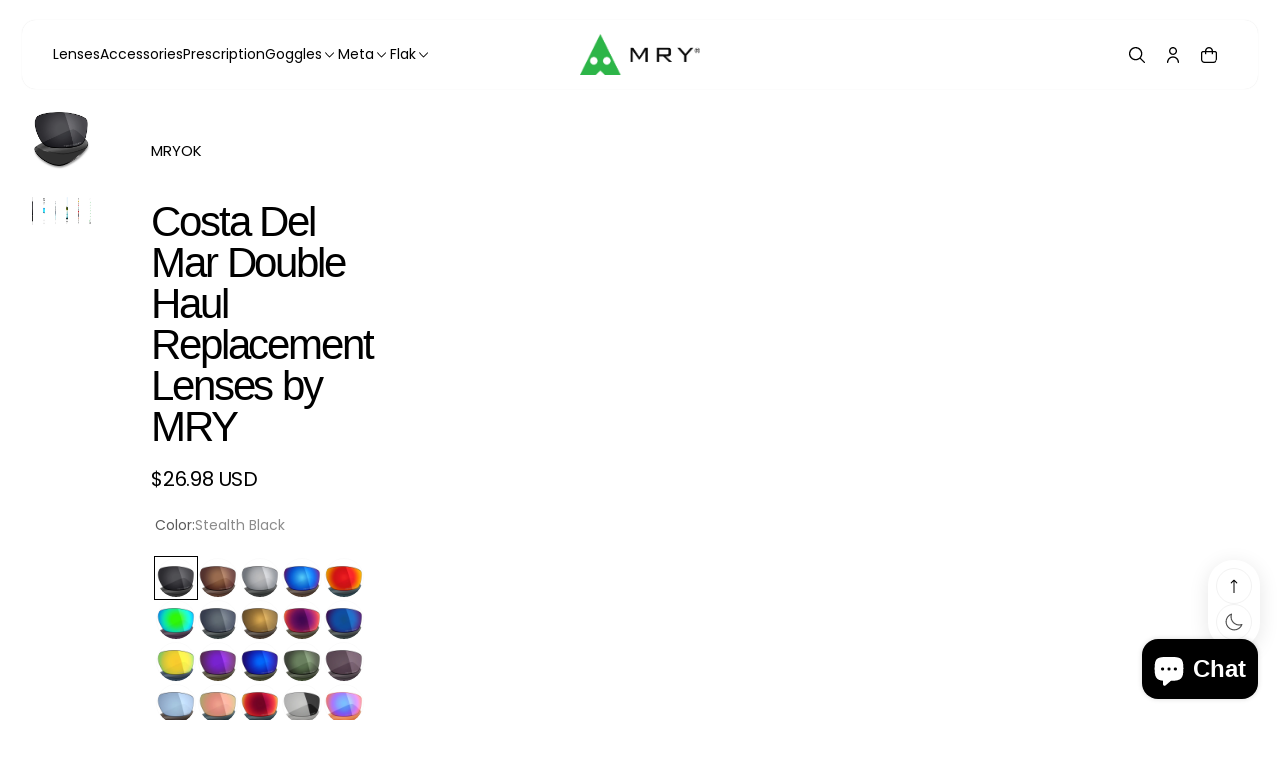

--- FILE ---
content_type: text/css
request_url: https://www.mrylens.com/cdn/shop/t/29/assets/styles.css?v=75317024694994359991754620364
body_size: 28742
content:
[xb-href]{cursor:pointer}xo-parallax-scroll[xo-keyframes*=groupImg] img{opacity:1}xo-parallax-scroll[xo-keyframes*=groupImg] img+img{position:absolute;top:0;left:0;width:100%;height:100%;opacity:0}.xo-navigate-smooth{animation:xoNavigateSmooth both .3s ease}@keyframes xoNavigateSmooth{0%{opacity:1}to{opacity:0}}@charset "UTF-8";/*! normalize.css v8.0.1 | MIT License | github.com/necolas/normalize.css */html{line-height:1.15;-webkit-text-size-adjust:100%}body{margin:0}main{display:block}h1{font-size:2em;margin:.67em 0}hr{box-sizing:content-box;height:0;overflow:visible}pre{font-family:monospace,monospace;font-size:1em}a{background-color:transparent}abbr[title]{border-bottom:none;text-decoration:underline;-webkit-text-decoration:underline dotted;text-decoration:underline dotted}b,strong{font-weight:bolder}code,kbd,samp{font-family:monospace,monospace;font-size:1em}small{font-size:80%}sub,sup{font-size:75%;line-height:0;position:relative;vertical-align:baseline}sub{bottom:-.25em}sup{top:-.5em}img{border-style:none}button,input,optgroup,select,textarea{font-family:inherit;font-size:100%;line-height:1.15;margin:0}button,input{overflow:visible}button,select{text-transform:none}button,[type=button],[type=reset],[type=submit]{-webkit-appearance:button}button::-moz-focus-inner,[type=button]::-moz-focus-inner,[type=reset]::-moz-focus-inner,[type=submit]::-moz-focus-inner{border-style:none;padding:0}button:-moz-focusring,[type=button]:-moz-focusring,[type=reset]:-moz-focusring,[type=submit]:-moz-focusring{outline:1px dotted ButtonText}fieldset{padding:.35em .75em .625em}legend{box-sizing:border-box;color:inherit;display:table;max-width:100%;padding:0;white-space:normal}progress{vertical-align:baseline}textarea{overflow:auto}[type=checkbox],[type=radio]{box-sizing:border-box;padding:0}[type=number]::-webkit-inner-spin-button,[type=number]::-webkit-outer-spin-button{height:auto}[type=search]{-webkit-appearance:textfield;outline-offset:-2px}[type=search]::-webkit-search-decoration{-webkit-appearance:none}::-webkit-file-upload-button{-webkit-appearance:button;font:inherit}details{display:block}summary{display:list-item}template{display:none}[hidden]{display:none}*,*:before,*:after{box-sizing:border-box}::-moz-selection{background:color-mix(in srgb,rgba(var(--color-foreground)) 20%,transparent)}::selection{background:color-mix(in srgb,rgba(var(--color-foreground)) 20%,transparent)}html{font-size:62.5%}body{font-family:var(--font-body-family);font-style:var(--font-body-style);font-weight:var(--font-body-weight-bold);font-size:var(--font-body-mobile-size, 1.5rem);line-height:calc(1 + .8 / var(--font-body-scale));letter-spacing:0;background:color-mix(in srgb,rgba(var(--color-background)) 100%,transparent);background:color-mix(in srgb,rgba(var(--color-gradient-background)) 100%,transparent);color:color-mix(in srgb,rgba(var(--color-foreground)) 75%,transparent)}@media (min-width: 576px){body{font-size:var(--font-body-desktop-size, 1.6rem)}}html,body{height:auto!important}.link,a{text-decoration:none}a:not([href]){cursor:default}.xo-fix-mt-collapse:before{content:"";display:block;overflow:auto}.xo-reset{all:revert;box-sizing:border-box;font-family:var(--font-body-family);color:color-mix(in srgb,rgba(var(--color-foreground)) 75%,transparent);line-height:calc(1 + .8 / var(--font-body-scale))}.xo-link{color:inherit;text-decoration:none}:root{--ease-light: cubic-bezier(0, 0, .3, 1);--ease-in-out: cubic-bezier(.645, .045, .355, 1);--ease-out: cubic-bezier(.165, .84, .44, 1);--ease-in: cubic-bezier(.55, .055, .675, .19);--ease: cubic-bezier(.25, .1, .25, 1);--ease-in-back: cubic-bezier(.6, -.28, .735, .045);--ease-out-back: cubic-bezier(.175, .885, .32, 1.275);--ease-in-out-back: cubic-bezier(.68, -.55, .265, 1.55);--ease-in-circ: cubic-bezier(.6, .04, .98, .335);--ease-out-circ: cubic-bezier(.075, .82, .165, 1);--ease-in-out-circ: cubic-bezier(.785, .135, .15, .86);--ease-in-cubic: cubic-bezier(.55, .055, .675, .19);--ease-out-cubic: cubic-bezier(.215, .61, .355, 1);--ease-in-out-cubic: cubic-bezier(.645, .045, .355, 1);--ease-in-expo: cubic-bezier(.95, .05, .795, .035);--ease-out-expo: cubic-bezier(.19, 1, .22, 1);--ease-in-out-expo: cubic-bezier(1, 0, 0, 1);--ease-in-quad: cubic-bezier(.55, .085, .68, .53);--ease-out-quad: cubic-bezier(.25, .46, .45, .94);--ease-in-out-quad: cubic-bezier(.455, .03, .515, .955);--ease-in-quart: cubic-bezier(.895, .03, .685, .22);--ease-out-quart: cubic-bezier(.165, .84, .44, 1);--ease-in-out-quart: cubic-bezier(.77, 0, .175, 1);--ease-in-quint: cubic-bezier(.755, .05, .855, .06);--ease-out-quint: cubic-bezier(.23, 1, .32, 1);--ease-in-out-quint: cubic-bezier(.86, 0, .07, 1);--ease-in-sine: cubic-bezier(.47, 0, .745, .715);--ease-out-sine: cubic-bezier(.39, .575, .565, 1);--ease-in-out-sine: cubic-bezier(.445, .05, .55, .95);--ease-in-bounce: cubic-bezier(.755, .05, .855, .06);--ease-out-bounce: cubic-bezier(.23, 1, .32, 1);--linear: cubic-bezier(0, 0, 1, 1);--spring: cubic-bezier(.27, .79, .45, 1.24)}#xo-root{overflow:hidden;overflow:clip;display:flow-root}xo-container{display:block;max-width:var(--xo-container-width, 1400px);margin:auto;padding-left:var(--xo-container-gap, 20px);padding-right:var(--xo-container-gap, 20px)}xo-container[xo-fluid]:not([xo-fluid=false]){max-width:100%}.section+.section{margin-top:var(--spacing-sections-mobile)}@media (min-width: 768px){.section+.section{margin-top:var(--spacing-sections-desktop)}}.shopify-section>div,.shopify-section>section{margin-bottom:var(--spacing-sections)}*:focus-visible{outline:.2rem solid rgb(var(--color-accent, var(--color-foreground, #000)));outline-offset:-.2rem;box-shadow:none}.xo-visually-hidden{position:absolute!important;overflow:hidden;width:1px;height:1px;margin:-1px;padding:0;border:0;clip:rect(0 0 0 0);word-wrap:normal!important}.xo-visually-hidden--inline{margin:0;height:1em}img{max-width:100%;height:auto;border:0;vertical-align:top}img:not([src]){display:block;opacity:0}@-moz-document url-prefix(){img:-moz-loading{visibility:hidden}}:where(p){margin:0}.xo-visually-hidden{position:absolute!important;overflow:hidden;width:.1rem;height:.1rem;margin:-.1rem;padding:0;border:0;clip:rect(0 0 0 0);word-wrap:normal!important}.xo-skip-to-content{display:inline-flex;justify-content:center;align-items:center;text-align:center;padding:1rem 1.5rem;background:rgb(var(--color-accent-1));color:rgba(var(--color-foreground),.75);font-size:1.6rem}.xo-skip-to-content:focus{z-index:9999;position:inherit;overflow:auto;width:auto;height:auto;clip:auto}.xo-scrollbar{--width: 10px;--scrollbar-track-color: transparent;--scrollbar-thumb-color: rgba(var(--color-foreground), .2);--scrollbar-thumb-color-hover: rgba(var(--color-foreground), .4);--scrollbar-thumb-padding: 2px;--scrollbar-radius: 5px;overflow-x:hidden;overflow-y:auto}@-moz-document url-prefix(){.xo-scrollbar{scrollbar-color:rgba(var(--color-foreground),.4) rgba(var(--color-foreground),.4);scrollbar-width:thin}}.xo-scrollbar::-webkit-scrollbar{width:var(--width)}.xo-scrollbar::-webkit-scrollbar-track{background-color:var(--scrollbar-track-color);border-radius:var(--scrollbar-radius)}.xo-scrollbar::-webkit-scrollbar-thumb{background-color:transparent;border:var(--scrollbar-thumb-padding) solid transparent;border-radius:var(--scrollbar-radius);background-clip:padding-box;background-color:var(--scrollbar-thumb-color)}.xo-scrollbar:hover::-webkit-scrollbar-thumb{background-color:var(--scrollbar-thumb-color-hover)}.xo-embed-responsive{--aspect-ratio: 16 / 9;position:relative;display:block;width:100%;padding:0;overflow:hidden}.xo-embed-responsive:before{content:"";display:block;padding-top:calc(1 / (var(--aspect-ratio)) * 100%)}.xo-embed-responsive iframe,.xo-embed-responsive video,.xo-embed-responsive .xo-embed-responsive__item{position:absolute;top:0;left:0;width:100%;height:100%}.xo-pfs{--min-size: 10;--max-size: 60;--min-viewport: 100;--max-viewport: 1200;--m: (var(--max-size) - var(--min-size)) / (var(--max-viewport) - var(--min-viewport));--b: var(--min-size) - var(--m);--size: clamp( calc(var(--min-size) * 1px), calc( var(--m) * 100vw + var(--min-size) * 1px - var(--m) * var(--min-viewport) * 1px ), calc(var(--max-size) * 1px) )}:root{--xo-container-width: var(--page-width, 1400px);--xo-container-gap: var(--page-gap, 20px);--xo-grid-col-gap: var(--grid-mobile-horizontal-spacing, 30px);--xo-grid-row-gap: var(--grid-mobile-vertical-spacing, 30px)}@media (min-width: 576px){:root{--xo-grid-col-gap: var(--grid-desktop-horizontal-spacing, 15px);--xo-grid-row-gap: var(--grid-desktop-vertical-spacing, 15px)}}input[type=number]::-webkit-outer-spin-button,input[type=number]::-webkit-inner-spin-button{-webkit-appearance:none;margin:0}input[type=number]{-moz-appearance:textfield}.h1{font-size:calc(var(--font-heading-1-scale) * 4.4rem);line-height:calc(1 + .04 / var(--font-heading-1-scale));letter-spacing:calc(var(--font-heading-1-scale) * -.264rem)}@media (min-width: 992px){.h1{font-size:calc(var(--font-heading-1-scale) * 7.5rem);line-height:calc(1 + -.01 / var(--font-heading-1-scale));letter-spacing:calc(var(--font-heading-1-scale) * -.375rem)}}@media (min-width: 1400px){.h1{font-size:calc(var(--font-heading-1-scale) * 10rem);line-height:calc(1 + .04 / var(--font-heading-1-scale));letter-spacing:calc(var(--font-heading-1-scale) * -.6rem)}}.h2{font-size:calc(var(--font-heading-2-scale) * 3.6rem);line-height:calc(1 + .17 / var(--font-heading-2-scale));letter-spacing:calc(var(--font-heading-2-scale) * -.18rem)}@media (min-width: 992px){.h2{font-size:calc(var(--font-heading-2-scale) * 6rem);line-height:calc(1 + -.08 / var(--font-heading-2-scale));letter-spacing:calc(var(--font-heading-2-scale) * -.3rem)}}@media (min-width: 1400px){.h2{font-size:calc(var(--font-heading-2-scale) * 7.5rem);line-height:calc(1 + -.01 / var(--font-heading-2-scale));letter-spacing:calc(var(--font-heading-2-scale) * -.375rem)}}.h3{font-size:calc(var(--font-heading-3-scale) * 3.2rem);line-height:calc(1 + -.08 / var(--font-heading-3-scale));letter-spacing:calc(var(--font-heading-3-scale) * -.16rem)}@media (min-width: 992px){.h3{font-size:calc(var(--font-heading-3-scale) * 5rem);line-height:calc(1 + .04 / var(--font-heading-3-scale));letter-spacing:calc(var(--font-heading-3-scale) * -.25rem)}}@media (min-width: 1400px){.h3{font-size:calc(var(--font-heading-3-scale) * 6rem);line-height:calc(1 + -.08 / var(--font-heading-3-scale));letter-spacing:calc(var(--font-heading-3-scale) * -.3rem)}}.h4{font-size:calc(var(--font-heading-4-scale) * 2.5rem);line-height:calc(1 + .04 / var(--font-heading-4-scale));letter-spacing:calc(var(--font-heading-4-scale) * -.125rem)}@media (min-width: 992px){.h4{font-size:calc(var(--font-heading-4-scale) * 4.2rem);line-height:calc(1 + -.02 / var(--font-heading-4-scale));letter-spacing:calc(var(--font-heading-4-scale) * -.21rem)}}@media (min-width: 1400px){.h4{font-size:calc(var(--font-heading-4-scale) * 5rem);line-height:calc(1 + .04 / var(--font-heading-4-scale));letter-spacing:calc(var(--font-heading-4-scale) * -.25rem)}}.h5{font-size:calc(var(--font-heading-5-scale) * 2.4rem);line-height:calc(1 + -.02 / var(--font-heading-5-scale));letter-spacing:calc(var(--font-heading-5-scale) * -.12rem)}@media (min-width: 992px){.h5{font-size:calc(var(--font-heading-5-scale) * 3.1rem);line-height:calc(1 + .2 / var(--font-heading-5-scale));letter-spacing:calc(var(--font-heading-5-scale) * -.093rem)}}@media (min-width: 1400px){.h5{font-size:calc(var(--font-heading-5-scale) * 4.2rem);line-height:calc(1 + -.02 / var(--font-heading-5-scale));letter-spacing:calc(var(--font-heading-5-scale) * -.21rem)}}.h6{font-size:calc(var(--font-heading-6-scale) * 1.8rem);line-height:calc(1 + .2 / var(--font-heading-6-scale));letter-spacing:calc(var(--font-heading-6-scale) * -.054rem)}@media (min-width: 768px){.h6{font-size:calc(var(--font-heading-6-scale) * 2.4rem);line-height:calc(1 + -.02 / var(--font-heading-6-scale));letter-spacing:calc(var(--font-heading-6-scale) * -.12rem)}}@media (min-width: 1600px){.h6{font-size:calc(var(--font-heading-6-scale) * 3.1rem);line-height:calc(1 + .2 / var(--font-heading-6-scale));letter-spacing:calc(var(--font-heading-6-scale) * -.093rem)}}.h1,.h2,.h3,.h4,.h5,.h6{font-family:var(--font-heading-family);font-style:var(--font-heading-style);font-weight:var(--font-heading-weight);color:rgb(var(--color-foreground));word-break:break-word;word-wrap:break-word;margin:0;text-transform:none}.xo-table table{font-family:var(--font-body-family);max-width:100%;border-collapse:collapse;border-spacing:0;margin:0;padding:0;border:.1rem solid rgba(var(--color-border));box-shadow:none;caption-side:bottom;color:color-mix(in srgb,rgba(var(--color-foreground)) 100%,transparent);font-size:calc(var(--font-body-scale) * 1.5rem);font-weight:500;line-height:calc(1 + .42 / var(--font-body-scale))}.xo-table table th{text-align:left;padding:1.5rem;border:.1rem solid rgba(var(--color-border));color:rgb(var(--color-foreground));font-family:var(--font-body-family);font-weight:500}.xo-table table td{padding:1.5rem;border:.1rem solid rgba(var(--color-border))}.flex{display:flex}.flex-h{display:flex;flex-direction:row}.flex-v{display:flex;flex-direction:column}.flwrap{flex-wrap:wrap}.jc-center{justify-content:center}.ai-center{align-items:center}.gap-5{gap:.5rem}.gap-10{gap:1rem}.gap-15{gap:1.5rem}.gap-20{gap:2rem}.hide{display:none}.show{display:block}.full-width{display:block;width:100%}.mb-10{margin-bottom:1rem}.mb-20{margin-bottom:2rem}.mb-30{margin-bottom:3rem}.mt-10{margin-top:1rem}.mt-20{margin-top:2rem}.mt-30{margin-top:3rem}.list-unstyled{list-style:none;padding:0;margin:0}.abs{position:absolute}.rel{position:relative}.t-0{top:0}.b-0{bottom:0}[dir=ltr] .l-0{left:0}[dir=rtl] .l-0,[dir=ltr] .r-0{right:0}[dir=rtl] .r-0{left:0}.h-full{height:100%}.w-full{width:100%}.xo-content h1{font-family:var(--font-body-family);color:rgb(var(--color-foreground));font-weight:var(--font-heading-weight);font-size:calc(var(--font-heading-1-scale) * 4.5rem);line-height:calc(1 + .01 / var(--font-heading-1-scale));letter-spacing:calc(var(--font-heading-1-scale) * -.18rem)}@media (min-width: 992px){.xo-content h1{font-size:calc(var(--font-heading-1-scale) * 6rem);letter-spacing:calc(var(--font-heading-1-scale) * -.3rem);font-weight:var(--font-heading-weight)}}.xo-content h2{font-family:var(--font-body-family);color:rgb(var(--color-foreground));font-weight:var(--font-heading-weight);font-size:calc(var(--font-heading-2-scale) * 2.4rem);line-height:calc(1 + .33 / var(--font-heading-2-scale));letter-spacing:calc(var(--font-heading-2-scale) * -.096rem);padding-bottom:1.6rem}@media (min-width: 768px){.xo-content h2{padding-bottom:2rem}}@media (min-width: 992px){.xo-content h2{font-weight:var(--font-heading-weight);font-size:calc(var(--font-heading-2-scale) * 4.2rem);line-height:calc(1 + .01 / var(--font-heading-2-scale));letter-spacing:calc(var(--font-heading-2-scale) * -.21rem)}}.xo-content h3{font-family:var(--font-body-family);color:rgb(var(--color-foreground));font-weight:var(--font-heading-weight);font-size:calc(var(--font-heading-3-scale) * 1.8rem);line-height:calc(1 + .77 / var(--font-heading-3-scale));letter-spacing:calc(var(--font-heading-3-scale) * -.036rem)}@media (min-width: 992px){.xo-content h3{font-size:calc(var(--font-heading-3-scale) * 2.6rem);line-height:calc(1 + .23 / var(--font-heading-3-scale));letter-spacing:calc(var(--font-heading-3-scale) * -.052rem)}}.xo-content h4{font-family:var(--font-body-family);color:rgb(var(--color-foreground));font-weight:var(--font-heading-weight);font-size:calc(var(--font-heading-4-scale) * 1.7rem);line-height:calc(1 + .58 / var(--font-heading-4-scale));letter-spacing:normal;padding-bottom:1rem}@media (min-width: 768px){.xo-content h4{font-size:calc(var(--font-heading-4-scale) * 1.8rem);line-height:calc(1 + .5 / var(--font-heading-4-scale))}}.xo-content h5{font-family:var(--font-heading-family);color:color-mix(in srgb,rgba(var(--color-foreground)) 100%,transparent);font-weight:var(--font-heading-weight);font-size:calc(var(--font-heading-5-scale) * 1.6rem);line-height:calc(1 + .68 / var(--font-heading-5-scale));letter-spacing:normal}@media (min-width: 768px){.xo-content h5{font-size:calc(var(--font-heading-5-scale) * 1.8rem);line-height:calc(1 + .5 / var(--font-heading-5-scale))}}.xo-content h6{font-family:var(--font-heading-family);color:color-mix(in srgb,rgba(var(--color-foreground)) 100%,transparent);font-weight:var(--font-heading-weight);font-size:calc(var(--font-heading-5-scale) * 1.5rem);line-height:calc(1 + .4 / var(--font-heading-5-scale));letter-spacing:normal}@media (min-width: 768px){.xo-content h6{font-size:calc(var(--font-heading-5-scale) * 1.6rem);line-height:calc(1 + .5 / var(--font-heading-5-scale))}}.xo-content h1,.xo-content h2,.xo-content h3,.xo-content h4,.xo-content h5,.xo-content h6{margin:1rem 0}.xo-content p{margin:0;margin-bottom:1rem;font-family:var(--font-body-family);color:rgb(var(--color-foreground),.7);font-weight:400;font-size:calc(var(--font-body-scale) * 1.6rem);line-height:calc(1 + .62 / var(--font-body-scale));letter-spacing:calc(var(--font-body-scale) * -.016rem)}.xo-content p:first-child{margin-bottom:0}.xo-content em{display:block;margin:0;padding:3.3rem 0 3.8rem;font-family:var(--font-body-family);color:rgb(var(--color-foreground),.7);font-weight:500;font-size:calc(var(--font-body-scale) * 1.8rem);line-height:calc(1 + .55 / var(--font-body-scale));letter-spacing:calc(var(--font-body-scale) * -.036rem)}@media (min-width: 768px){.xo-content em{font-size:calc(var(--font-body-scale) * 2rem);line-height:calc(1 + .4 / var(--font-body-scale));letter-spacing:calc(var(--font-body-scale) * -.04rem)}}@media (min-width: 992px){.xo-content em{padding:6.8rem 0 2.9rem}}.xo-content blockquote{margin:0;padding:3rem 0 2rem;font-family:var(--font-body-family);color:rgb(var(--color-foreground),.7);font-weight:500;font-size:calc(var(--font-body-scale) * 1.8rem);line-height:calc(1 + .55 / var(--font-body-scale));letter-spacing:calc(var(--font-body-scale) * -.036rem)}@media (min-width: 768px){.xo-content blockquote{font-size:calc(var(--font-body-scale) * 2rem);line-height:calc(1 + .4 / var(--font-body-scale));letter-spacing:calc(var(--font-body-scale) * -.04rem)}}@media (min-width: 992px){.xo-content blockquote{padding:6.4rem 0 3rem}}.xo-content blockquote p{margin:0;padding:0;overflow:hidden;font-family:var(--font-body-family);color:rgb(var(--color-foreground),.7);font-weight:500;font-size:calc(var(--font-body-scale) * 1.8rem);line-height:calc(1 + .55 / var(--font-body-scale));letter-spacing:calc(var(--font-body-scale) * -.036rem)}@media (min-width: 768px){.xo-content blockquote p{font-size:calc(var(--font-body-scale) * 2rem);line-height:calc(1 + .4 / var(--font-body-scale));letter-spacing:calc(var(--font-body-scale) * -.04rem)}}.xo-content blockquote p:empty{padding-bottom:0}.xo-content strong{font-family:var(--font-body-family);color:rgb(var(--color-foreground),1);font-size:calc(var(--font-body-scale) * 1.7rem);line-height:calc(1 + .58 / var(--font-body-scale))}@media (min-width: 768px){.xo-content strong{font-size:calc(var(--font-body-scale) * 1.8rem);line-height:calc(1 + .5 / var(--font-body-scale))}}.xo-content ul[data-mce-fragment="1"]{margin:0 0 2rem;padding-inline-start:3rem;display:flex;flex-direction:column;gap:.8rem;opacity:.7}.xo-content ul[data-mce-fragment="1"] li{font-family:var(--font-body-family);color:rgb(var(--color-foreground),1);font-weight:400;font-size:calc(var(--font-body-scale) * 1.6rem);line-height:calc(1 + .62 / var(--font-body-scale));letter-spacing:calc(var(--font-body-scale) * -.016rem)}.xo-content ul,.xo-content ol{margin:0;padding-inline-start:2.5rem;display:flex;flex-direction:column;gap:.4rem;list-style-position:inside;opacity:.7}.xo-content ul li,.xo-content ol li{font-family:var(--font-body-family);color:rgb(var(--color-foreground),1);font-weight:400;font-size:calc(var(--font-body-scale) * 1.6rem);line-height:calc(1 + .62 / var(--font-body-scale));letter-spacing:calc(var(--font-body-scale) * -.016rem)}.xo-content li span,.xo-content li{white-space:nowrap}.xo-content li span strong,.xo-content li strong{padding:0}.xo-content table{margin:2rem 0}.xo-content span{overflow:hidden}.xo-content img{width:100%;border-radius:1rem}.xo-content a{color:inherit;text-decoration:underline}:root{--xo-container-width: var(--page-width, 1400px);--xo-container-gap: var(--page-gap, 22px);--xo-grid-col-gap: var(--grid-mobile-horizontal-spacing, 20px);--xo-grid-row-gap: var(--grid-mobile-vertical-spacing, 20px)}@media (min-width: 768px){:root{--xo-grid-col-gap: var(--grid-desktop-horizontal-spacing, 15px);--xo-grid-row-gap: var(--grid-desktop-vertical-spacing, 15px)}}@media (min-width: 992px){:root{--xo-container-gap: var(--page-gap, 32px)}}@media (min-width: 1400px){:root{--xo-container-gap: var(--page-gap, 54px)}}@media (min-width: 1600px){:root{--xo-container-gap: var(--page-gap, 72px)}}@media (min-width: 1920px){:root{--xo-container-gap: var(--page-gap, 164px)}}.shopify-challenge__container{width:100%;padding:5rem 0;margin:0 auto}@media (min-width: 768px){.shopify-challenge__container{width:50rem;padding:6.2rem 0 10rem}}@media (min-width: 1400px){.shopify-challenge__container{padding:11.2rem 0 16rem}}.shopify-challenge__container .shopify-challenge__message{color:color-mix(in srgb,rgba(var(--color-foreground)) 60%,transparent);font-size:calc(var(--font-body-scale) * 1.6rem);line-height:calc(1 + .42 / var(--font-body-scale));font-weight:500}.shopify-challenge__container .g-recaptcha{padding:2rem 0}.shopify-challenge__container .shopify-challenge__button{border:none;padding:1.4rem 2.4rem;border-radius:8.6rem;background-color:color-mix(in srgb,rgba(var(--color-button)) 100%,transparent);color:color-mix(in srgb,rgba(var(--color-button-text)) 100%,transparent);cursor:pointer;transition:all .3s ease-in-out}.shopify-challenge__container .shopify-challenge__button:hover{opacity:.7}.shopify-challenge__container .shopify-challenge__error{padding:0;color:color-mix(in srgb,rgba(var(--color-foreground)) 60%,transparent);font-size:calc(var(--font-body-scale) * 1.6rem);line-height:calc(1 + .42 / var(--font-body-scale));font-weight:500}html[xo-dark-mode] .shopify-section.section-header:has(~#xo-main-content>.shopify-section.section-hero:first-child) .xo-header--style-1:not(.xo-header:has(xo-sticky[xo-is-sticky])) .xo-header__logo-img--transparent,html[xo-dark-mode] .shopify-section.section-header:has(~#xo-main-content>.shopify-section.section-hero:first-child) .xo-header--style-3:not(.xo-header:has(xo-sticky[xo-is-sticky])) .xo-header__logo-img--transparent,html[xo-dark-mode] .shopify-section.section-header:has(~#xo-main-content>.shopify-section.section-hero:first-child) .xo-header--style-4:not(.xo-header:has(xo-sticky[xo-is-sticky])) .xo-header__logo-img--transparent{display:block}html[xo-dark-mode] .shopify-section.section-header:has(~#xo-main-content>.shopify-section.section-hero:first-child) .xo-header--style-1:not(.xo-header:has(xo-sticky[xo-is-sticky])) .xo-header__logo-img--sticky,html[xo-dark-mode] .shopify-section.section-header:has(~#xo-main-content>.shopify-section.section-hero:first-child) .xo-header--style-3:not(.xo-header:has(xo-sticky[xo-is-sticky])) .xo-header__logo-img--sticky,html[xo-dark-mode] .shopify-section.section-header:has(~#xo-main-content>.shopify-section.section-hero:first-child) .xo-header--style-4:not(.xo-header:has(xo-sticky[xo-is-sticky])) .xo-header__logo-img--sticky{display:none}html[xo-dark-mode] .shopify-section.section-header:has(~#xo-main-content>.shopify-section.section-hero:first-child) .xo-menu-horizontal__polygon svg{color:color-mix(in srgb,rgba(var(--color-background)) 100%,transparent)!important}html[xo-dark-mode] .shopify-section.section-header:has(~#xo-main-content>.shopify-section.section-hero:first-child) .xo-menu-horizontal__border svg{color:rgba(var(--color-foreground),.1)!important}html[xo-dark-mode] .xo-header .xo-header__logo-img--transparent{display:block}html[xo-dark-mode] .xo-header .xo-header__logo-img--sticky{display:none}html[xo-dark-mode] .xo-header xo-sticky[xo-is-sticky]:not([xo-is-sticky=false]) .xo-header__logo-img--transparent{display:block}html[xo-dark-mode] .xo-header xo-sticky[xo-is-sticky]:not([xo-is-sticky=false]) .xo-header__logo-img--sticky{display:none}html[xo-dark-mode] .xo-product-card{border:.1rem solid rgba(var(--color-border),.15)}html[xo-dark-mode] .xo-menu-hamburger-header .xo-menu-hamburger__logo-img--sticky{display:none}html[xo-dark-mode] .xo-menu-hamburger-header .xo-menu-hamburger__logo-img--transparent{display:block}html[xo-dark-mode] .side-actions .side-actions__content{border:.1rem solid rgba(var(--color-border),.15);box-shadow:none}html[xo-dark-mode] .product-featured-block__image--modifier img,html[xo-dark-mode] .product-featured__item--modifier img,html[xo-dark-mode] .product-featured__image--modifier img,html[xo-dark-mode] .product-featured-2__icon--modifier img,html[xo-dark-mode] .feature-special__icon--modifier img,html[xo-dark-mode] .shop-look-1__image--modifier img,html[xo-dark-mode] .featured-collection-11__image--modifier img,html[xo-dark-mode] .img-with-text-2__feature-item--modifier img,html[xo-dark-mode] .service-block__image--modifier img{filter:invert(1)}html[xo-dark-mode] .chart__image text,html[xo-dark-mode] .chart-1__image text{fill:color-mix(in srgb,rgba(var(--color-foreground)) 100%,transparent)}html[xo-dark-mode] .multi-column-1__image{display:none}html[xo-dark-mode] .multi-column-1__image--dark-mode{display:block}p a{color:inherit;text-decoration:underline}p a:hover{opacity:.5}xo-gallery-portal{background:#fff}xo-gallery-portal xo-gallery-prev,xo-gallery-portal xo-gallery-next{width:4rem;height:4rem;border-radius:50%;border:.1rem solid rgb(229,229,229);color:#0000009c;display:flex;align-items:center;justify-content:center;transition:all .3s}xo-gallery-portal xo-gallery-prev svg,xo-gallery-portal xo-gallery-next svg{width:1.6rem;height:1.6rem;fill:#0000009c}xo-gallery-portal xo-gallery-prev:hover,xo-gallery-portal xo-gallery-next:hover{opacity:.6}[dir=ltr] xo-gallery-portal xo-gallery-prev{left:2.4rem}[dir=rtl] xo-gallery-portal xo-gallery-prev{right:2.4rem}xo-gallery-portal xo-gallery-prev svg{margin-inline-start:-.3rem}[dir=ltr] xo-gallery-portal xo-gallery-next{right:2.4rem}[dir=rtl] xo-gallery-portal xo-gallery-next{left:2.4rem}xo-gallery-portal xo-gallery-next svg{margin-inline-end:-.3rem}xo-gallery-portal xo-gallery-counter{top:2.4rem;padding:0;color:#0000009c}[dir=ltr] xo-gallery-portal xo-gallery-counter{left:2.4rem}[dir=rtl] xo-gallery-portal xo-gallery-counter{right:2.4rem}xo-gallery-portal xo-modal-trigger{top:2.4rem;width:3.2rem;height:3.2rem;border-radius:50%;color:#0000009c;border:.1rem solid rgb(229,229,229);display:flex;align-items:center;justify-content:center}[dir=ltr] xo-gallery-portal xo-modal-trigger{right:2.4rem}[dir=rtl] xo-gallery-portal xo-modal-trigger{left:2.4rem}xo-gallery-portal xo-modal-trigger svg{width:1rem;height:1rem;transition:all .5s;will-change:transform;fill:#0000009c}xo-gallery-portal xo-modal-trigger:hover{opacity:.6}xo-gallery-portal xo-modal-trigger:hover svg{transform:rotate(90deg)}xo-gallery-portal xo-modal[xo-name="1"] xo-modal-pan{display:flex;align-items:center;justify-content:center}@keyframes zoom-in{0%{transform:scale(.5)}to{transform:scale(1)}}xo-gallery-portal[xo-type=scroll] img{width:auto}xo-tooltip-content{border-radius:var(--tooltip-corner-radius);white-space:nowrap}.animate-image{height:100%;overflow:hidden;border-radius:var(--border-radius);max-width:var(--max-width)}.animate-image .xo-image,.animate-image .xo-image__placeholder,.animate-image img,.animate-image svg{width:100%;height:100%}.animate-image xo-animate{opacity:1!important}.announcement-bar{width:100%;text-align:center;color:rgba(var(--color-foreground))}.xo-badge-block{display:inline-flex;align-items:center;justify-content:center;gap:.4rem;padding:.2rem 1rem;font-size:calc(var(--font-body-scale) * 1.4rem);background:var(--bg-color);color:var(--text-color);word-break:break-word;word-wrap:break-word;border-radius:.6rem}.xo-badge-block__image{width:1.4rem;height:1.4rem}.xo-badge-discount{display:flex;align-items:center;gap:.4rem;font-size:calc(var(--font-body-scale) * 1.3rem);font-weight:500;line-height:calc(1 + .53 / var(--font-body-scale));padding-bottom:1.6rem;opacity:.8}@media (min-width: 1200px){.xo-badge-discount{font-size:calc(var(--font-body-scale) * 1.4rem);line-height:calc(1 + .42 / var(--font-body-scale));padding-bottom:2.1rem}}.xo-badge-new{min-height:2.8rem;padding:.4rem .8rem;font-size:calc(var(--font-body-scale) * 1.4rem);font-weight:400;line-height:calc(1 + .42 / var(--font-body-scale));text-align:center;color:color-mix(in srgb,rgba(var(--color-badge-new-label)) 100%,transparent);background-color:color-mix(in srgb,rgba(var(--color-badge-new-background)) 100%,transparent);transition:all .3s ease}.xo-badge-new--radius{border-radius:var(--badge-radius)}.xo-badge-sale{min-height:2.8rem;padding:.4rem .8rem;font-size:calc(var(--font-body-scale) * 1.4rem);font-weight:400;line-height:calc(1 + .42 / var(--font-body-scale));text-align:center;color:color-mix(in srgb,rgba(var(--color-badge-sale-label)) 100%,transparent);background-color:color-mix(in srgb,rgba(var(--color-badge-sale-background)) 100%,transparent);transition:all .3s ease;overflow:hidden}.xo-badge-sale--radius{border-radius:var(--badge-radius)}.xo-badge-sold-out{min-height:2.8rem;padding:.4rem .8rem;font-size:calc(var(--font-body-scale) * 1.4rem);font-weight:400;line-height:calc(1 + .42 / var(--font-body-scale));text-align:center;color:color-mix(in srgb,rgba(var(--color-badge-sold-out-label)) 100%,transparent);background-color:color-mix(in srgb,rgba(var(--color-badge-sold-out-background)) 100%,transparent);transition:all .3s ease}.xo-badge-sold-out--radius{border-radius:var(--badge-radius)}.xo-blog-tags{color:rgba(var(--color-foreground));align-items:center}.xo-blog-tags__item{font-size:calc(var(--font-body-scale) * 1.2rem);color:color-mix(in srgb,rgba(var(--color-background)) 100%,transparent);background-color:color-mix(in srgb,rgba(var(--color-button)) 100%,transparent);padding:.4rem .8rem;margin-left:.5rem}.xo-blog-tags__item--radius{border-radius:var(--tag-radius)}.xo-blog-tags__title{color:rgba(var(--color-foreground),.5)}.xo-breadcrumb--border{border-bottom:.1rem solid rgba(var(--color-foreground),.15)}.xo-breadcrumb__list{margin:0;padding:0;display:flex;flex-wrap:wrap;align-items:center;justify-content:var(--align);gap:.4rem;list-style:none}.xo-breadcrumb__item{display:flex;align-items:center;gap:.2rem}.xo-breadcrumb__item a{color:color-mix(in srgb,rgba(var(--color-foreground)) 100%,transparent);font-weight:500;font-size:calc(var(--font-body-scale) * 1.5rem);line-height:calc(1 + .42 / var(--font-body-scale));opacity:.9}.xo-breadcrumb__link{color:color-mix(in srgb,rgba(var(--color-foreground)) 100%,transparent);font-weight:500;font-size:calc(var(--font-body-scale) * 1.5rem);line-height:calc(1 + .42 / var(--font-body-scale));opacity:.9;transition:all .3s}.xo-breadcrumb__link:hover{opacity:1;text-decoration:underline}.xo-breadcrumb--current{opacity:.75}.xo-breadcrumb__separator{display:flex;justify-content:center;align-items:center}.xo-bubble{position:relative;background:var(--bg-color);color:var(--label-color);padding:.3rem .8rem}.xo-bubble--modifier{display:flex;align-items:center;justify-content:center;gap:.4rem}.xo-bubble--radius{border-radius:1.4rem}.xo-bubble--modifier.xo-bubble--above{position:absolute;bottom:100%}[dir=ltr] .xo-bubble--modifier.xo-bubble--above{right:-1rem}[dir=rtl] .xo-bubble--modifier.xo-bubble--above{left:-1rem}.xo-bubble--modifier.xo-bubble--above:after{content:"";position:absolute;top:100%;border-right:.5rem solid transparent;border-top:.5rem solid var(--bg-color)}[dir=ltr] .xo-bubble--modifier.xo-bubble--above:after{left:1rem}[dir=rtl] .xo-bubble--modifier.xo-bubble--above:after{right:1rem}.xo-bubble__icon{display:flex;align-items:center;justify-content:center}.xo-bubble__icon svg{color:var(--label-color)}.xo-bubble__label{display:block;color:var(--label-color);font-size:calc(var(--font-body-scale) * 1.2rem);font-weight:500;line-height:calc(1 + .4 / var(--font-body-scale))}.xo-btn-icon{position:relative;z-index:1;display:flex;align-items:center;justify-content:center;cursor:pointer;-webkit-user-select:none;-moz-user-select:none;user-select:none;overflow:hidden;transition:all .3s;will-change:transform}.xo-btn-icon:after{content:"";position:absolute;top:.2rem;right:.2rem;bottom:.2rem;left:.2rem;border:.1rem solid transparent;transition:.3s}.xo-btn-icon:focus:after{border:.1rem solid color-mix(in srgb,rgba(var(--color-background)) 100%,transparent)}.xo-btn-icon--fill{transition:.5s cubic-bezier(.25,.74,.22,.99)}.xo-btn-icon--fill .xo-btn-icon__icon{position:relative;color:color-mix(in srgb,rgba(var(--color-button-text)) 100%,transparent);transition:all .3s}.xo-btn-icon--fill:before{content:"";position:absolute;z-index:-1;top:100%;width:100%;height:0;padding-top:100%;border-radius:50% 50% 0 0;transition:all .5s cubic-bezier(.25,.74,.22,.99) .05s,border-radius .5s cubic-bezier(.25,.74,.22,.99) .22s}[dir=ltr] .xo-btn-icon--fill:before{left:50%}[dir=rtl] .xo-btn-icon--fill:before{right:50%}[dir=ltr] .xo-btn-icon--fill:before{transform:translate(-50%)}[dir=rtl] .xo-btn-icon--fill:before{transform:translate(50%)}.xo-btn-icon--fill:hover:before{width:100%;height:100%;padding-top:0;border-radius:0;top:0}[dir=ltr] .xo-btn-icon--fill:hover:before{transform:translate(-50%)}[dir=rtl] .xo-btn-icon--fill:hover:before{transform:translate(50%)}.xo-btn-icon--fill.xo-btn-icon--primary:hover .xo-btn-icon__icon{color:color-mix(in srgb,rgba(var(--color-secondary-button-text)) 100%,transparent)}.xo-btn-icon--fill.xo-btn-icon--secondary:hover .xo-btn-icon__icon{color:color-mix(in srgb,rgba(var(--color-button-text)) 100%,transparent)}.xo-btn-icon--rotate .xo-btn-icon__icon{transition:.3s}.xo-btn-icon--rotate:hover .xo-btn-icon__icon{transform:rotate(90deg);transition:.3s}.xo-btn-icon--slide-up{overflow:hidden;position:relative}.xo-btn-icon--slide-up .xo-btn-icon__icon{transition:all .3s cubic-bezier(.31,.41,.38,.96)}.xo-btn-icon--slide-up:hover .xo-btn-icon__icon--after{transform:translateY(0);opacity:1}.xo-btn-icon--slide-up:hover .xo-btn-icon__icon--before{transform:translateY(-100%);opacity:0}.xo-btn-icon__icon--after{transform:translateY(100%);position:absolute;top:0;width:100%;height:100%;opacity:0}[dir=ltr] .xo-btn-icon__icon--after{left:0}[dir=rtl] .xo-btn-icon__icon--after{right:0}.xo-btn-icon--primary{border:.1rem solid color-mix(in srgb,rgba(var(--color-button)) 100%,transparent);background-color:color-mix(in srgb,rgba(var(--color-button)) 100%,transparent);color:color-mix(in srgb,rgba(var(--color-button-text)) 100%,transparent)}.xo-btn-icon--primary:before{background-color:color-mix(in srgb,rgba(var(--color-secondary-button)) 100%,transparent)}.xo-btn-icon--primary:hover{border:.1rem solid transparent}.xo-btn-icon--secondary{border:.1rem solid color-mix(in srgb,rgba(var(--color-button)) 100%,transparent);background-color:transparent;color:color-mix(in srgb,rgba(var(--color-button)) 100%,transparent)}.xo-btn-icon--secondary:before{background-color:color-mix(in srgb,rgba(var(--color-button)) 100%,transparent)}.xo-btn-icon--secondary:hover{border:.1rem solid color-mix(in srgb,rgba(var(--color-button)) 100%,transparent)}.xo-btn-icon__icon{display:flex;align-items:center;justify-content:center}.xo-btn-icon--sm{width:3.2rem;height:3.2rem}.xo-btn-icon--md{width:4rem;height:4rem}.xo-btn-icon--lg{width:4.8rem;height:4.8rem}.xo-btn-icon--boxed.xo-btn-icon--radius{border-radius:var(--button-icon-radius-boxed)}.xo-btn-icon--boxed.xo-btn-icon--radius:focus:after{border-radius:var(--button-icon-radius-boxed)}.xo-btn-icon--circle.xo-btn-icon--radius{border-radius:var(--button-icon-radius-circle)}.xo-btn-icon--circle.xo-btn-icon--radius:focus:after{border-radius:var(--button-icon-radius-circle)}.xo-btn-icon__loading{width:100%;display:flex;align-items:center;justify-content:center;position:absolute;top:0;right:0;bottom:0;left:0;transform:translateY(100%);transition:.3s}xo-cart-shipping-rates-submit[xo-loading]:not([xo-loading=false]) .xo-btn-icon__loading,xo-cart-note-submit[xo-loading]:not([xo-loading=false]) .xo-btn-icon__loading,xo-cart-add[xo-loading]:not([xo-loading=false]) .xo-btn-icon__loading,xo-product-quick-view-trigger[xo-loading]:not([xo-loading=false]) .xo-btn-icon__loading,xo-products-fetcher-remove[xo-loading]:not([xo-loading=false]) .xo-btn-icon__loading{transform:translateY(0)}xo-cart-shipping-rates-submit[xo-loading]:not([xo-loading=false]) .xo-btn-icon__icon,xo-cart-note-submit[xo-loading]:not([xo-loading=false]) .xo-btn-icon__icon,xo-cart-add[xo-loading]:not([xo-loading=false]) .xo-btn-icon__icon,xo-product-quick-view-trigger[xo-loading]:not([xo-loading=false]) .xo-btn-icon__icon,xo-products-fetcher-remove[xo-loading]:not([xo-loading=false]) .xo-btn-icon__icon{opacity:0;transform:translateY(-100%)}.button-slide{display:flex;align-items:center;justify-content:center;width:var(--btn-size);height:var(--btn-size);position:relative;overflow:hidden;cursor:pointer}.button-slide.button-slide--radius{border-radius:50%}.button-slide__wrapper{display:flex;align-items:center;justify-content:center;overflow:hidden;position:relative}.button-slide--primary{color:color-mix(in srgb,rgba(var(--color-button-text)) 100%,transparent);background-color:color-mix(in srgb,rgba(var(--color-button)) 100%,transparent)}.button-slide--primary svg{color:color-mix(in srgb,rgba(var(--color-button-text)) 100%,transparent)}.button-slide--secondary{color:color-mix(in srgb,rgba(var(--color-secondary-button-text)) 100%,transparent);background-color:color-mix(in srgb,rgba(var(--color-secondary-button)) 100%,transparent)}.button-slide--secondary svg{color:color-mix(in srgb,rgba(var(--color-secondary-button-text)) 100%,transparent)}.button-slide--dark{background-color:color-mix(in srgb,rgba(var(--color-layer)) 100%,transparent);border:none;cursor:pointer;transition:all .3s}.button-slide--dark:hover{background-color:color-mix(in srgb,rgba(var(--color-button)) 100%,transparent)}.button-slide--dark:hover svg{color:color-mix(in srgb,rgba(var(--color-button-text)) 100%,transparent)}.button-slide--dark svg{color:color-mix(in srgb,rgba(var(--color-foreground)) 100%,transparent)}.button-slide__icon-before,.button-slide__icon-after{display:flex;align-items:center;justify-content:center;transition:.2s}.button-slide__icon-after{position:absolute;top:50%}[dir=ltr] .button-slide__icon-after{left:50%}[dir=rtl] .button-slide__icon-after{right:50%}[dir=ltr] .button-slide--left .button-slide__icon-after{transform:translate(250%,-50%)}[dir=rtl] .button-slide--left .button-slide__icon-after{transform:translate(-250%,-50%)}[dir=ltr] .button-slide--left:hover .button-slide__icon-after{transform:translate(-50%,-50%)}[dir=rtl] .button-slide--left:hover .button-slide__icon-after{transform:translate(50%,-50%)}[dir=ltr] .button-slide--left:hover .button-slide__icon-before{transform:translate(-250%)}[dir=rtl] .button-slide--left:hover .button-slide__icon-before{transform:translate(250%)}[dir=ltr] .button-slide--right .button-slide__icon-after{transform:translate(-250%,-50%)}[dir=rtl] .button-slide--right .button-slide__icon-after{transform:translate(250%,-50%)}[dir=ltr] .button-slide--right:hover .button-slide__icon-after{transform:translate(-50%,-50%)}[dir=rtl] .button-slide--right:hover .button-slide__icon-after{transform:translate(50%,-50%)}[dir=ltr] .button-slide--right:hover .button-slide__icon-before{transform:translate(250%)}[dir=rtl] .button-slide--right:hover .button-slide__icon-before{transform:translate(-250%)}[dir=ltr] .button-slide--up .button-slide__icon-after{transform:translate(-50%,250%)}[dir=rtl] .button-slide--up .button-slide__icon-after{transform:translate(50%,250%)}[dir=ltr] .button-slide--up:hover .button-slide__icon-after{transform:translate(-50%,-50%)}[dir=rtl] .button-slide--up:hover .button-slide__icon-after{transform:translate(50%,-50%)}.button-slide--up:hover .button-slide__icon-before{transform:translateY(-250%)}[dir=ltr] .button-slide--down .button-slide__icon-after{transform:translate(-50%,-250%)}[dir=rtl] .button-slide--down .button-slide__icon-after{transform:translate(50%,-250%)}[dir=ltr] .button-slide--down:hover .button-slide__icon-after{transform:translate(-50%,-50%)}[dir=rtl] .button-slide--down:hover .button-slide__icon-after{transform:translate(50%,-50%)}.button-slide--down:hover .button-slide__icon-before{transform:translateY(250%)}.button-slide--boxed.button-slide--radius{border-radius:20%}.button-slide--transparent{padding:0;background-color:transparent;color:color-mix(in srgb,rgba(var(--color-button)) 100%,transparent);gap:.5rem}.button-slide--transparent svg{color:rgba(var(--color-button),.6)!important}.button-slide--transparent.button-slide--radius{border-radius:0}.xo-btn--radius{border-radius:var(--button-radius)}.xo-btn--radius:after{border-radius:calc(var(--button-radius) - .2rem)}.xo-btn{--width: initial;position:relative;z-index:1;display:inline-flex;align-items:center;justify-content:center;font-size:calc((1 + (var(--buttons-scale) - 1) / 2) * 1.5rem);font-weight:500;background-color:color-mix(in srgb,rgba(var(--color-button)) calc(var(--buttons-background-opacity) * 100%),transparent);color:color-mix(in srgb,rgba(var(--color-button-text)) 100%,transparent);cursor:pointer;-webkit-user-select:none;-moz-user-select:none;user-select:none;box-shadow:var(--buttons-shadow-horizontal-offset) var(--buttons-shadow-vertical-offset) var(--buttons-shadow-blur-radius) color-mix(in srgb,rgba(var(--color-shadow)) calc(var(--buttons-shadow-opacity) * 100%),transparent);border:var(--buttons-border-width) solid color-mix(in srgb,rgba(var(--color-button)) calc(var(--buttons-border-opacity) * 100%),transparent);padding:0;overflow:hidden;transition:.3s;will-change:transform}.xo-btn[style*=--width] .xo-btn__content{padding:0}.xo-btn:after{content:"";position:absolute;top:.2rem;right:.2rem;bottom:.2rem;left:.2rem;border:.1rem solid transparent;transition:.3s}.xo-btn:focus:after{border:.1rem solid color-mix(in srgb,rgba(var(--color-button-text)) 100%,transparent)}.xo-btn--animation{transition:.5s cubic-bezier(.25,.74,.22,.99)}.xo-btn--animation .xo-btn__content{position:relative}.xo-btn--animation:before{content:"";position:absolute;z-index:-1;top:100%;width:100%;height:0;padding-top:100%;border-radius:0;transition:all .5s cubic-bezier(.25,.74,.22,.99) .05s,border-radius .5s cubic-bezier(.25,.74,.22,.99) .22s}[dir=ltr] .xo-btn--animation:before{left:50%;transform:translate(-50%)}[dir=rtl] .xo-btn--animation:before{right:50%;transform:translate(50%)}.xo-btn--animation:hover:before{width:101%;height:101%;padding-top:0;top:0}[dir=ltr] .xo-btn--animation:hover:before{transform:translate(-50%)}[dir=rtl] .xo-btn--animation:hover:before{transform:translate(50%)}.xo-btn--animation .xo-btn__text{color:transparent}.xo-btn--animation.xo-btn--radius:before{border-radius:50% 50% 0 0}.xo-btn--animation.xo-btn--radius:hover:before{border-radius:0}.xo-btn--animation.xo-btn--primary{border:.1rem solid color-mix(in srgb,rgba(var(--color-button)) 100%,transparent)}.xo-btn--animation.xo-btn--primary .xo-btn__content{text-shadow:0 0 0 color-mix(in srgb,rgba(var(--color-button-text)) 100%,transparent),0 3rem 0 transparent}.xo-btn--animation.xo-btn--primary:before{background-color:color-mix(in srgb,rgba(var(--color-secondary-button)) 100%,transparent)}.xo-btn--animation.xo-btn--primary:hover .xo-btn__content{text-shadow:0 -3rem 0 transparent,0 0 0 color-mix(in srgb,rgba(var(--color-secondary-button-text)) 100%,transparent)}.xo-btn--animation.xo-btn--primary:hover .xo-btn__content svg{color:color-mix(in srgb,rgba(var(--color-secondary-button-text)) 100%,transparent)}.xo-btn--animation.xo-btn--primary:hover .xo-btn__loading .xo-loader-3>*,.xo-btn--animation.xo-btn--primary:hover .xo-btn__loading .xo-loader-3:before,.xo-btn--animation.xo-btn--primary:hover .xo-btn__loading .xo-loader-3:after{background-color:color-mix(in srgb,rgba(var(--color-secondary-button-text)) 100%,transparent)}.xo-btn--animation.xo-btn--secondary .xo-btn__content{text-shadow:0 0 0 color-mix(in srgb,rgba(var(--color-secondary-button-text)) 100%,transparent),0 3rem 0 transparent}.xo-btn--animation.xo-btn--secondary:before{background-color:color-mix(in srgb,rgba(var(--color-button)) 100%,transparent)}.xo-btn--animation.xo-btn--secondary:hover{border:.1rem solid rgba(var(--color-button),1)}.xo-btn--animation.xo-btn--secondary:hover .xo-btn__content{text-shadow:0 -3rem 0 transparent,0 0 0 color-mix(in srgb,rgba(var(--color-button-text)) 100%,transparent)}.xo-btn--animation.xo-btn--secondary:hover .xo-btn__content svg{color:color-mix(in srgb,rgba(var(--color-button-text)) 100%,transparent)}.xo-btn--animation.xo-btn--secondary:hover .xo-btn__loading .xo-loader-3>*,.xo-btn--animation.xo-btn--secondary:hover .xo-btn__loading .xo-loader-3:before,.xo-btn--animation.xo-btn--secondary:hover .xo-btn__loading .xo-loader-3:after{background-color:color-mix(in srgb,rgba(var(--color-button-text)) 100%,transparent)}.xo-btn__content,.xo-btn__loading{display:flex;align-items:center;justify-content:center;width:100%;transition:.3s}.xo-btn__content{padding:.6rem calc(var(--buttons-scale) * 2rem);overflow:hidden;gap:.5rem;width:var(--width, auto);line-height:calc(1 + .6 / var(--font-body-scale));font-weight:500;word-break:break-word;word-wrap:break-word}.xo-btn__content--reverse{flex-direction:row-reverse}.xo-btn--xs{font-size:calc((1 + (var(--buttons-scale) - 1) / 2) * 1.4rem)}.xo-btn--xs .xo-btn__content{padding:1rem calc(var(--buttons-scale) * 3.4rem);font-size:calc(var(--font-body-scale) * 1.4rem);font-weight:500;line-height:calc(1 + .4 / var(--font-body-scale))}.xo-btn--xs .xo-btn__text{padding:0 .6rem}.xo-btn--sm{font-size:calc((1 + (var(--buttons-scale) - 1) / 2) * 1.4rem)}@media (min-width: 768px){.xo-btn--sm{font-size:calc((1 + (var(--buttons-scale) - 1) / 2) * 1.5rem)}}.xo-btn--sm .xo-btn__content{padding:1rem;font-weight:500;font-size:calc(var(--font-body-scale) * 1.4rem);line-height:calc(1 + .4 / var(--font-body-scale))}@media (min-width: 768px){.xo-btn--sm .xo-btn__content{font-size:calc(var(--font-body-scale) * 1.5rem);line-height:calc(1 + .42 / var(--font-body-scale));padding:1.35rem calc(var(--buttons-scale) * 1.6rem)}}.xo-btn--sm .xo-btn__text{padding:0 .8rem}.xo-btn--md{font-size:calc((1 + (var(--buttons-scale) - 1) / 2) * 1.5rem)}@media (min-width: 768px){.xo-btn--md{font-size:calc((1 + (var(--buttons-scale) - 1) / 2) * 1.6rem)}}.xo-btn--md .xo-btn__content{padding:1.35rem calc(var(--buttons-scale) * 1.6rem);font-weight:500;font-size:calc(var(--font-body-scale) * 1.5rem);line-height:calc(1 + .42 / var(--font-body-scale));letter-spacing:normal}@media (min-width: 768px){.xo-btn--md .xo-btn__content{font-size:calc(var(--font-body-scale) * 1.6rem);line-height:calc(1 + .4 / var(--font-body-scale));letter-spacing:calc(var(--font-body-scale) * -.016rem);padding:1.7rem calc(var(--buttons-scale) * 2rem)}}.xo-btn--md .xo-btn__text{padding:0 .8rem}.xo-btn--lg{font-size:calc((1 + (var(--buttons-scale) - 1) / 2) * 1.6rem)}@media (min-width: 768px){.xo-btn--lg{font-size:calc((1 + (var(--buttons-scale) - 1) / 2) * 1.8rem)}}.xo-btn--lg .xo-btn__content{padding:1.7rem calc(var(--buttons-scale) * 2rem);font-weight:500;font-size:calc(var(--font-body-scale) * 1.6rem);line-height:calc(1 + .4 / var(--font-body-scale));letter-spacing:calc(var(--font-body-scale) * -.016rem)}@media (min-width: 768px){.xo-btn--lg .xo-btn__content{font-size:calc(var(--font-body-scale) * 1.8rem);line-height:calc(1 + .44 / var(--font-body-scale));letter-spacing:normal;padding:2.1rem calc(var(--buttons-scale) * 2.4rem)}}.xo-btn--lg .xo-btn__text{padding:0 .8rem}.xo-btn--block{display:flex;width:100%}.xo-btn--secondary{border:.1rem solid rgba(var(--color-secondary-button-text),.4);background-color:color-mix(in srgb,rgba(var(--color-secondary-button)) 100%,transparent);color:color-mix(in srgb,rgba(var(--color-button)) 100%,transparent);transition:all .3s}.xo-btn--secondary .xo-btn__text[data-text]:before,.xo-btn--secondary .xo-btn__text[data-text]:after{color:color-mix(in srgb,rgba(var(--color-secondary-button-text)) 100%,transparent)}.xo-btn--secondary:hover{color:color-mix(in srgb,rgba(var(--color-secondary-button-text)) 100%,transparent);opacity:1!important}.xo-btn--tertiary{background-color:color-mix(in srgb,rgba(var(--color-tertiary-button)) calc(var(--buttons-background-opacity) * 100%),transparent);color:color-mix(in srgb,rgba(var(--color-tertiary-button-text)) 100%,transparent)}.xo-btn--tertiary .xo-btn__text[data-text]:before,.xo-btn--tertiary .xo-btn__text[data-text]:after{color:color-mix(in srgb,rgba(var(--color-tertiary-button-text)) 100%,transparent)}.xo-btn--gray{background-color:color-mix(in srgb,rgba(var(--color-gray-button)) calc(var(--buttons-background-opacity) * 100%),transparent);color:color-mix(in srgb,rgba(var(--color-gray-button-text)) 100%,transparent)}.xo-btn--gray .xo-btn__text[data-text]:before,.xo-btn--gray .xo-btn__text[data-text]:after{color:color-mix(in srgb,rgba(var(--color-gray-button-text)) 100%,transparent)}.xo-btn--dark{background-color:color-mix(in srgb,rgba(var(--color-dark-button)) calc(var(--buttons-background-opacity) * 100%),transparent);color:color-mix(in srgb,rgba(var(--color-dark-button-text)) 100%,transparent)}.xo-btn--dark .xo-btn__text[data-text]:before,.xo-btn--dark .xo-btn__text[data-text]:after{color:color-mix(in srgb,rgba(var(--color-dark-button-text)) 100%,transparent)}.xo-btn--light{background-color:color-mix(in srgb,rgba(var(--color-light-button)) calc(var(--buttons-background-opacity) * 100%),transparent);color:color-mix(in srgb,rgba(var(--color-light-button-text)) 100%,transparent)}.xo-btn--light .xo-btn__text[data-text]:before,.xo-btn--light .xo-btn__text[data-text]:after{color:color-mix(in srgb,rgba(var(--color-light-button-text)) 100%,transparent)}.xo-btn--light-2{background-color:color-mix(in srgb,rgba(var(--color-light-button)) calc(var(--buttons-background-opacity) * 100%),transparent);color:color-mix(in srgb,rgba(var(--color-accent)) 100%,transparent)}.xo-btn--light-2 .xo-btn__text[data-text]:before,.xo-btn--light-2 .xo-btn__text[data-text]:after{color:color-mix(in srgb,rgba(var(--color-accent)) 100%,transparent)}.xo-btn--disabled,.xo-btn[disabled]:not([disabled=false]){opacity:.8;cursor:not-allowed}.xo-btn__loading{position:absolute;top:0;right:0;bottom:0;left:0;transform:translateY(100%);transition:.3s}.xo-btn--loading .xo-btn__loading,xo-cart-shipping-rates-submit[xo-loading]:not([xo-loading=false]) .xo-btn__loading,xo-cart-note-submit[xo-loading]:not([xo-loading=false]) .xo-btn__loading,xo-cart-add[xo-loading]:not([xo-loading=false]) .xo-btn__loading,xo-product-quick-view-trigger[xo-loading]:not([xo-loading=false]) .xo-btn__loading{transform:translateY(0)}.xo-btn--loading .xo-btn__content,xo-cart-shipping-rates-submit[xo-loading]:not([xo-loading=false]) .xo-btn__content,xo-cart-note-submit[xo-loading]:not([xo-loading=false]) .xo-btn__content,xo-cart-add[xo-loading]:not([xo-loading=false]) .xo-btn__content,xo-product-quick-view-trigger[xo-loading]:not([xo-loading=false]) .xo-btn__content{transform:translateY(-100%)}.xo-btn__text[data-text]{color:transparent}.xo-btn__text[data-text]:before,.xo-btn__text[data-text]:after{content:attr(data-text);color:color-mix(in srgb,rgba(var(--color-button-text)) 100%,transparent);position:absolute;top:0;right:0;bottom:0;left:0;display:flex;align-items:center;justify-content:center;transition:.3s;text-underline-offset:.2rem}.xo-btn__text[data-text]:after{transform:translateY(100%)}.xo-btn--slide-up .xo-btn__content{position:relative}.xo-btn--slide-up:hover .xo-btn__text:before{transform:translateY(-100%)}.xo-btn--slide-up:hover .xo-btn__text:after{transform:translateY(0)}.xo-btn--slide-up:has(.xo-btn__icon) .xo-btn__text:before,.xo-btn--slide-up:has(.xo-btn__icon) .xo-btn__text:after{padding-inline-end:1.5rem}.xo-btn--slide-up.xo-btn--link .xo-btn__text{padding:0}.xo-btn--slide-up.xo-btn--link .xo-btn__text:before,.xo-btn--slide-up.xo-btn--link .xo-btn__text:after{justify-content:end}.xo-btn--slide-up.xo-btn--link:has(.xo-btn__content--reverse) .xo-btn__text:before,.xo-btn--slide-up.xo-btn--link:has(.xo-btn__content--reverse) .xo-btn__text:after{justify-content:start}.xo-btn--link{background:none;border-radius:0;border:none}.xo-btn--link .xo-btn__content{position:relative;padding:0;min-height:0;color:color-mix(in srgb,rgba(var(--color-foreground)) 100%,transparent);text-decoration:underline;text-underline-offset:.2rem;text-decoration-thickness:.1rem}.xo-btn--link .xo-btn__text[data-text]:before,.xo-btn--link .xo-btn__text[data-text]:after{padding-inline-end:0;color:color-mix(in srgb,rgba(var(--color-foreground)) 100%,transparent)}.xo-btn--link:after{border-radius:0}.xo-btn--link:focus:after{border:.1rem solid transparent}.xo-btn--link:hover{opacity:.65}.xo-btn__icon{display:flex;align-self:center;justify-content:center}.xo-carousel-navigation{width:100%;display:flex;justify-content:flex-start;z-index:10}.xo-carousel-navigation__nav{display:flex;align-items:center;z-index:10;width:12rem;padding-bottom:.5rem}.xo-carousel-navigation__button{z-index:1;background-color:transparent;width:4.4rem;height:4.4rem;border-radius:50%;border:.1rem solid rgba(var(--color-foreground));display:flex;align-items:center;justify-content:center;cursor:pointer}.xo-carousel-navigation__button:hover{box-shadow:0 0 .6rem .1rem rgba(var(--color-accent),.4);transition:.3s}.xo-carousel-navigation__button svg{display:block}.xo-carousel-navigation__button:first-child{transform:rotate(180deg)}.xo-carousel-navigation__button--boxes{border:0;background-color:rgb(var(--color-background));box-shadow:0 0 .2rem .1rem rgba(var(--color-foreground),.2);border-radius:20%}.xo-carousel-navigation__button--boxes:hover{box-shadow:0 0 .6rem .1rem rgba(var(--color-accent),.4)}.xo-carousel-navigation__button[xo-disabled]:not([xo-disabled=false]){opacity:0;cursor:not-allowed}.xo-carousel-navigation--top{position:absolute;top:0;transform:translateY(-110%)}[dir=ltr] .xo-carousel-navigation--top{left:0}[dir=rtl] .xo-carousel-navigation--top{right:0}.xo-carousel-navigation--in-content .xo-carousel-navigation__button{opacity:0;transition:.3s;position:absolute;top:calc(50% - 5rem);transform:translateY(-50%)}@media (max-width: 991px){.xo-carousel-navigation--in-content .xo-carousel-navigation__button{top:50%}}[dir=ltr] .xo-carousel-navigation--in-content .xo-carousel-navigation__button--prev{left:1.6rem}[dir=rtl] .xo-carousel-navigation--in-content .xo-carousel-navigation__button--prev,[dir=ltr] .xo-carousel-navigation--in-content .xo-carousel-navigation__button--next{right:1.6rem}[dir=rtl] .xo-carousel-navigation--in-content .xo-carousel-navigation__button--next{left:1.6rem}.xo-carousel-navigation--in-content .xo-carousel-navigation__nav{width:100%}.xo-carousel-navigation__button--prev svg{transform:rotate(180deg)}xo-carousel:hover .xo-carousel-navigation__button{opacity:1}.xo-carousel-navigation--center{display:flex;justify-content:center}.xo-carousel-navigation--right{display:flex;justify-content:flex-end}.xo-carousel-navigation--disabled,.is-mobile .xo-carousel-navigation--mobile-disabled{display:none}.xo-carousel-dynamic-bullets xo-carousel-bullet span{transform:scale(var(--xo-size));transition:var(--xo-speed)}.xo-carousel-paginator{--pag-align: left;justify-content:var(--pag-align)}.xo-carousel-paginator xo-carousel-bullet{width:2.5rem;height:2.5rem;align-items:center;justify-content:center;flex-shrink:0}.xo-carousel-paginator xo-carousel-bullet span{display:block;flex-shrink:0;width:1.2rem;height:1.2rem;background-color:color-mix(in srgb,rgba(var(--color-layer)) 100%,transparent);transition:all .3s}.xo-carousel-paginator xo-carousel-bullet:hover span{transition-duration:.3s}.xo-carousel-paginator xo-carousel-bullet[xo-active]:not([xo-active=false]) span{background-color:rgba(var(--color-accent))}.xo-carousel-paginator xo-carousel-bullet[xo-active]:not([xo-active=false]):hover span{box-shadow:none}.xo-carousel-paginator--radius xo-carousel-bullet span{border-radius:50%}.xo-carousel-paginator--sticks{gap:.2rem}.xo-carousel-paginator--sticks xo-carousel-bullet{width:unset;height:unset;padding:1rem 0}.xo-carousel-paginator--sticks xo-carousel-bullet span{width:1.8rem;height:.5rem}.xo-carousel-paginator--sticks xo-carousel-bullet[xo-active]:not([xo-active=false]) span{background-color:rgba(var(--color-accent));width:5.5rem}.xo-carousel-paginator--sticks xo-carousel-bullet[xo-active]:not([xo-active=false]):hover span{background-color:rgba(var(--color-accent));box-shadow:none}.xo-carousel-paginator--sticks.xo-carousel-paginator--radius xo-carousel-bullet span{border-radius:1rem}.xo-carousel-paginator--disabled,.is-mobile .xo-carousel-paginator--mobile-disabled{display:none}.xo-cart-add-error{width:100%;display:flex;align-items:flex-start;gap:1rem;color:#eb001b;background-color:#ffdbdf}.xo-cart-add-error svg{flex-shrink:0;padding-top:.5rem}.xo-cart-add-error:has(xo-cart-add-error-message:empty){padding:0!important}.xo-cart-empty{padding-top:3rem}@media (min-width: 768px){.xo-cart-empty{padding-top:4.4rem}}.cart-empty__header{display:flex;align-items:center;justify-content:center}.cart-empty__header svg{width:2.4rem;height:2.4rem}.cart-empty__login{display:flex;align-items:center;justify-content:center;gap:.8rem;color:color-mix(in srgb,rgba(var(--color-foreground)) 100%,transparent);font-weight:400;font-size:calc(var(--font-body-scale) * 1.5rem);line-height:calc(1 + .42 / var(--font-body-scale));text-align:center}.cart-empty__login p{opacity:.7}.cart-empty__login-paragraph{display:flex;align-items:center;gap:.4rem}.cart-empty__login-paragraph a{color:color-mix(in srgb,rgba(var(--color-button)) 100%,transparent);opacity:1}.xo-cart-mini-footer{padding-bottom:4.1rem}@media (min-width: 768px){.xo-cart-mini-footer{padding-bottom:2.8rem}}.xo-cart-mini-footer .xo-badge-discount{padding-bottom:1.2rem}.xo-cart-mini-footer__price{display:flex;align-items:center;justify-content:space-between;gap:.2rem;padding-bottom:.2rem}.xo-cart-mini-footer__price .xo-cart-mini__price-text{color:color-mix(in srgb,rgba(var(--color-foreground)) 100%,transparent);font-weight:400;font-size:calc(var(--font-body-scale) * 1.5rem);line-height:calc(1 + .42 / var(--font-body-scale));opacity:.7}.xo-cart-mini-footer__price .xo-cart-mini__price-number{font-family:var(--font-heading-family);color:color-mix(in srgb,rgba(var(--color-foreground)) 100%,transparent);font-weight:var(--font-heading-weight)}.xo-cart-mini-footer__taxes{width:100%;display:inline-flex;background-color:color-mix(in srgb,rgba(var(--color-layer)) 100%,transparent);padding:.8rem 1rem .8rem 1.2rem}@media (min-width: 768px){.xo-cart-mini-footer__taxes{padding:.8rem 1.2rem}}.xo-cart-mini-footer__taxes--radius{border-radius:var(--general-radius-4);overflow:hidden}.xo-cart-mini-footer__taxes-text{color:color-mix(in srgb,rgba(var(--color-foreground)) 100%,transparent);font-weight:500;font-size:calc(var(--font-body-scale) * 1.3rem);line-height:calc(1 + .4 / var(--font-body-scale));opacity:.6}.xo-cart-mini-footer__taxes-text a{color:inherit;text-decoration:underline}.xo-cart-item__option span:last-child{font-weight:500;color:rgb(var(--color-foreground))}.xo-cart-mini-footer__separator-pd{padding-bottom:1.3rem}.xo-cart-mini-footer__separator-pd .xo-cart-mini-footer__separator{width:100%;height:.1rem;transition:.3s ease calc(var(--xo-duration) * 1ms)}xo-modal[xo-active]:not([xo-active=false]) .xo-cart-mini-footer__separator{background-color:rgba(var(--color-border))}.xo-cart-mini-footer__separator-pd--pt{padding-top:1.3rem;padding-bottom:2rem}.pb-0{padding-bottom:0}.xo-cart-item__option span:last-child{color:rgb(var(--color-foreground));font-weight:400;line-height:calc(1 + .22 / var(--font-body-scale));font-size:calc(var(--font-body-scale) * 1.4rem)}.xo-cart-shipping-rates__flex-drawer{padding:2rem 0}.xo-cart-mini-footer__group{display:flex;align-items:center;gap:.6rem}.xo-cart-mini-footer__button{width:100%}.xo-cart-mini-item+.xo-cart-mini-item .xo-cart-mini-item__inner{border-top:.1rem solid rgba(var(--color-border))}.xo-cart-mini-item+.xo-cart-mini-item:first-child .xo-cart-mini-item__inner{padding-top:0}.xo-cart-mini-item+.xo-cart-mini-item:last-child .xo-cart-mini-item__inner{padding-bottom:0}.xo-cart-mini-item__inner{padding:1.6rem 0;position:relative;display:flex;gap:2rem}.xo-cart-mini-item__content{display:flex;flex-direction:column;justify-content:space-between;gap:1rem;width:100%}.xo-cart-mini-item__image{width:8.7rem;height:10.8rem;display:block;flex-shrink:0;overflow:hidden}.xo-cart-mini-item__image .xo-image,.xo-cart-mini-item__image img,.xo-cart-mini-item__image .xo-image__placeholder,.xo-cart-mini-item__image .placeholder-svg{width:100%;height:100%}.xo-cart-mini-item__image--radius{border-radius:1rem}.xo-cart-mini-item__quantity--popup{display:none}.xo-cart-mini-item__remove{position:absolute;top:1.6rem}[dir=ltr] .xo-cart-mini-item__remove{right:0}[dir=rtl] .xo-cart-mini-item__remove{left:0}.xo-cart-mini-item__remove-icon{padding:1.2rem;align-items:center;justify-content:center}.xo-cart-mini-item__remove-icon svg{transition:.3s;will-change:transform}.xo-cart-mini-item__remove-icon:hover svg{color:color-mix(in srgb,rgba(var(--color-button)) 100%,transparent);transform:scale(.8);opacity:.8}.xo-cart-mini-item__remove-action{cursor:pointer;display:flex;align-items:center;justify-content:center}.xo-cart-mini-item__loading[xo-visible]:not([xo-visible=false])+.xo-cart-mini-item__remove-action{display:none}.xo-cart-mini-item__options .xo-cart-mini-item__option{position:relative;display:flex;align-items:center;gap:.4rem}.xo-cart-mini-item__options .xo-cart-mini-item__option span{color:color-mix(in srgb,rgba(var(--color-foreground)) 100%,transparent);font-size:calc(var(--font-body-scale) * 1.4rem);font-weight:500;line-height:calc(1 + .42 / var(--font-body-scale));opacity:.65}.xo-cart-mini-item__options .xo-cart-mini-item__option span:last-child{opacity:.8}.xo-cart-mini-item__options--pd{padding-top:.4rem}.xo-cart-mini-item__discounts:not(:empty){padding-top:.4rem}.xo-cart-mini-item__discounts .xo-badge-discount{padding-bottom:0}.xo-cart-mini-item__header{display:flex;flex-direction:column}.xo-cart-mini-item__title{display:-webkit-box;-webkit-line-clamp:2;-webkit-box-orient:vertical;overflow:hidden;width:80%;color:color-mix(in srgb,rgba(var(--color-foreground)) 100%,transparent);font-size:calc(var(--font-body-scale) * 1.5rem);font-weight:400;line-height:calc(1 + .42 / var(--font-body-scale));opacity:.7}.xo-cart-mini-item__price .xo-cart-mini-item__final-price{display:block;color:color-mix(in srgb,rgba(var(--color-foreground)) 100%,transparent);font-size:calc(var(--font-body-scale) * 1.4rem);font-weight:500;line-height:calc(1 + .42 / var(--font-body-scale))}.xo-cart-mini-item__price .xo-cart-mini-item__old-price{display:block;color:color-mix(in srgb,rgba(var(--color-foreground)) 100%,transparent);font-size:calc(var(--font-body-scale) * 1.4rem);font-weight:500;line-height:calc(1 + .42 / var(--font-body-scale));text-decoration:line-through;opacity:.3}.xo-cart-mini-item__price .xo-cart-mini-item__discounted-prices{display:flex;align-items:center;gap:.7rem;padding:.2rem 0}@media (max-width: 767px){.xo-cart-mini-item__price .xo-cart-mini-item__discounted-prices{flex-direction:column;justify-content:start;align-items:start}}@media (max-width: 767px){xo-cart-mini{width:100vw;height:100dvh;display:flex;align-items:center;justify-content:center}}.xo-cart-mini-item__selling-plan{padding-top:.4rem;color:color-mix(in srgb,rgba(var(--color-foreground)) 100%,transparent);font-weight:400;font-size:calc(var(--font-body-scale) * 1.4rem);line-height:calc(1 + .42 / var(--font-body-scale));opacity:.8}@media (min-width: 740px){.xo-cart-mini-item__selling-plan{font-size:calc(var(--font-body-scale) * 1.5rem);line-height:calc(1 + .4 / var(--font-body-scale))}}xo-modal[xo-name=cart] xo-cart-mini[xo-notification] .xo-modal-content__inner{padding:2.4rem 2.4rem 3.2rem;width:100%}@media (min-width: 768px){xo-modal[xo-name=cart] xo-cart-mini[xo-notification] .xo-modal-content__inner{width:54rem}}@media (min-width: 768px){xo-modal[xo-name=cart] xo-cart-mini[xo-notification] .xo-cart-mini-item__title{font-size:calc(var(--font-body-scale) * 2rem)}}xo-modal[xo-name=cart] xo-cart-mini[xo-notification] .xo-modal-content__close{position:relative;top:0;right:0;bottom:0;left:0}.category-2-block{position:relative;height:100%;padding:2.4rem 3.2rem;background-color:color-mix(in srgb,rgba(var(--color-layer)) 100%,transparent)}@media (min-width: 992px){.category-2-block{padding:3.2rem 4.2rem}}@media (min-width: 1400px){.category-2-block{padding:3.4rem 4.5rem 4.2rem 4.8rem}}.category-2-block--radius{border-radius:2rem;overflow:hidden}.category-2-block__button{width:-moz-fit-content;width:fit-content;padding-top:1.6rem}@media (min-width: 992px){.category-2-block__button{padding-top:2.2rem}}.category-2-block__heading,.category-2-block__button{position:relative;z-index:9}.category-2-block__heading{width:-moz-fit-content;width:fit-content}.category-2-block__count{position:absolute;top:0;display:block;color:color-mix(in srgb,rgba(var(--color-foreground)) 100%,transparent);font-weight:500;font-size:calc(var(--font-body-scale) * 1.3rem);line-height:calc(1 + .4 / var(--font-body-scale))}[dir=ltr] .category-2-block__count{right:-2rem;padding-inline-start:.3rem}[dir=rtl] .category-2-block__count{left:-2rem;padding-inline-start:.3rem}.category-2-block__bottom{padding-top:13.3rem;position:relative;z-index:9}.category-2-block__image{position:absolute;top:0;max-width:37.7rem;height:100%;overflow:hidden}[dir=ltr] .category-2-block__image{right:0}[dir=rtl] .category-2-block__image{left:0}.category-2-block__image .xo-image,.category-2-block__image .xo-image__placeholder,.category-2-block__image .placeholder-svg,.category-2-block__image img{width:100%;height:100%}.category-2-block__image .xo-image img{-o-object-fit:contain;object-fit:contain}.xo-circular-text-block{position:relative;width:var(--size);height:var(--size)}.xo-circular-text-block__svg text{transform-origin:center}.xo-circular-text-block__svg--counterclockwise text{animation:rotateCounterclockwise var(--speed-rotate) linear infinite}@keyframes rotateCounterclockwise{0%{transform:rotate(360deg)}to{transform:rotate(0)}}.xo-circular-text-block__svg--clockwise text{animation:rotateClockwise var(--speed-rotate) linear infinite}@keyframes rotateClockwise{0%{transform:rotate(-360deg)}to{transform:rotate(0)}}.xo-circular-text-block__image{position:absolute;top:50%;z-index:10}[dir=ltr] .xo-circular-text-block__image{left:50%}[dir=rtl] .xo-circular-text-block__image{right:50%}[dir=ltr] .xo-circular-text-block__image{transform:translate(-50%,-50%)}[dir=rtl] .xo-circular-text-block__image{transform:translate(50%,-50%)}.xo-collapse-2__heading{font-family:var(--font-heading-family);color:color-mix(in srgb,rgba(var(--color-foreground)) 100%,transparent);font-weight:var(--font-heading-weight);word-break:break-word;word-wrap:break-word;opacity:.65;transition:all .3s}.xo-collapse-2__heading:hover{opacity:1;transition:all .3s}.xo-collapse-2__collapse{display:grid;grid-template-rows:0fr;transition:.25s grid-template-rows ease}.xo-collapse-2__content{color:color-mix(in srgb,rgba(var(--color-foreground)) 100%,transparent);font-weight:500;font-size:calc(var(--font-body-scale) * 1.5rem);line-height:calc(1 + .42 / var(--font-body-scale));opacity:.7;overflow:hidden;padding-top:1.6rem}@media (min-width: 768px){.xo-collapse-2__content{padding-top:1.4rem}}.collection-card-v2{height:100%;width:100%;padding:var(--padding-vertical) var(--padding-horizontal);background-color:color-mix(in srgb,rgba(var(--color-background)) 100%,transparent);border:.1rem solid transparent;transition:all .3s}.collection-card-v2:hover{border-color:color-mix(in srgb,rgba(var(--color-border)) 100%,transparent)}.collection-card-v2--vertical{background-color:transparent}.collection-card-v2--vertical:hover{background-color:color-mix(in srgb,rgba(var(--color-layer)) 100%,transparent);border-color:color-mix(in srgb,rgba(var(--color-border)) 100%,transparent)}@media (min-width: 768px){.collection-card-v2--vertical:hover .collection-card-v2__image{transform:translateY(-.5rem)}}.collection-card-v2--vertical .collection-card-v2__wrapper{flex-direction:column;text-align:center}.collection-card-v2--radius,.collection-card-v2--radius .collection-card-v2__image{border-radius:.8rem;overflow:hidden}.collection-card-v2__link{color:inherit;display:block;height:100%;width:100%}.collection-card-v2__trigger{display:flex;flex-wrap:nowrap;align-items:center;justify-content:space-around;gap:1.6rem;width:100%}.collection-card-v2__wrapper{height:100%;width:100%;display:flex;align-items:center;justify-content:start;gap:var(--gap)}.collection-card-v2__image{width:4.8rem;height:4.8rem;flex-shrink:0;transition:all .3s;will-change:transform}.collection-card-v2__image .xo-image,.collection-card-v2__image .xo-image__placeholder,.collection-card-v2__image .placeholder-svg,.collection-card-v2__image img{width:100%;height:100%}.collection-card-v2__image img{-o-object-fit:contain;object-fit:contain}.collection-card-v2__image--lg,.collection-card-v2__image--xl{width:7.5rem;height:7.5rem}@media (min-width: 768px){.collection-card-v2__image--xl{width:8.5rem;height:8.5rem}}@media (min-width: 1200px){.collection-card-v2__image--xl{width:9.5rem;height:9.5rem}}@media (min-width: 1400px){.collection-card-v2__image--xl{width:10.5rem;height:10.5rem}}@media (min-width: 1600px){.collection-card-v2__image--xl{width:11.8rem;height:11.8rem}}.collection-card-v2__title{color:color-mix(in srgb,rgba(var(--color-foregrround)) 100%,transparent);font-size:calc(var(--font-body-scale) * 1.4rem);font-weight:500;line-height:calc(1 + .42 / var(--font-body-scale))}.collection-card-v2__icon{display:flex;align-items:center;justify-content:center}.collection-card-v2__icon svg{color:color-mix(in srgb,rgba(var(--color-foreground)) 100%,transparent)!important}.collection-list-1{height:100%;position:relative;border:var(--collection-card-border-width) solid rgba(var(--color-border),var(--collection-card-border-opacity));box-shadow:var(--collection-card-shadow-horizontal-offset) var(--collection-card-shadow-vertical-offset) var(--collection-card-shadow-blur-radius) rgba(var(--color-shadow),var(--collection-card-shadow-opacity));overflow:hidden}.collection-list-1:hover,.collection-list-1:focus-within{cursor:pointer}.collection-list-1:hover img,.collection-list-1:focus-within img{transform:scale(1.05);transition:all .5s ease}.collection-list-1:hover .collection-list-1__button,.collection-list-1:focus-within .collection-list-1__button{opacity:1;transition:all .5s}.collection-list-1--radius{border-radius:var(--collection-card-radius);overflow:hidden}.collection-list-1__item{height:100%;position:relative;background:none}.collection-list-1__button{transition:all .5s}@media (min-width: 992px){.collection-list-1__button{opacity:0}}.collection-list-1__text{width:100%;position:absolute;top:2.6rem;z-index:2;padding:0 3.1rem}[dir=ltr] .collection-list-1__text{left:0}[dir=rtl] .collection-list-1__text{right:0}@media (min-width: 768px){.collection-list-1__text{top:3.3rem;padding:0 4.2rem}}.collection-list-1__heading{font-family:var(--font-heading-family);color:color-mix(in srgb,rgba(var(--color-foreground)) 100%,transparent);font-weight:var(--font-heading-weight);padding-bottom:2.1rem;word-break:break-word;word-wrap:break-word}.collection-list-1__image .xo-image{width:100%;height:100%;display:flex;align-items:center;justify-content:center;flex-shrink:0;overflow:hidden}.collection-list-1__image img{width:100%;height:100%;will-change:transform;transition:all .5s ease}.collection-list-1__image .xo-image__placeholder{width:100%;height:100%;display:flex;align-items:center;justify-content:center;flex-shrink:0}.collection-list-1__image .placeholder-svg{width:100%;height:100%}.collection-list-1__image--desktop{height:100%;display:none}@media (min-width: 768px){.collection-list-1__image--desktop{display:block}}.collection-list-1__image--mobile{display:block}@media (min-width: 768px){.collection-list-1__image--mobile{display:none}}.collection-list-2{height:100%;position:relative;border:var(--collection-card-border-width) solid rgba(var(--color-border),var(--collection-card-border-opacity));box-shadow:var(--collection-card-shadow-horizontal-offset) var(--collection-card-shadow-vertical-offset) var(--collection-card-shadow-blur-radius) rgba(var(--color-shadow),var(--collection-card-shadow-opacity));overflow:hidden}.collection-list-2:hover,.collection-list-2:focus-within{cursor:pointer}.collection-list-2:hover img,.collection-list-2:focus-within img{transform:scale(1.05);transition:all .5s ease}.collection-list-2:hover .collection-list-2__button,.collection-list-2:focus-within .collection-list-2__button{opacity:1;transition:all .5s}.collection-list-2--radius{border-radius:var(--collection-card-radius);overflow:hidden}.collection-list-2__item{height:100%;position:relative;background:none}.collection-list-2__button{transition:all .5s;padding-top:2.1rem}@media (min-width: 992px){.collection-list-2__button{opacity:0}}.collection-list-2__text{width:100%;position:absolute;top:2.6rem;z-index:2;padding:0 3.1rem}[dir=ltr] .collection-list-2__text{left:0}[dir=rtl] .collection-list-2__text{right:0}@media (min-width: 768px){.collection-list-2__text{top:3.3rem;padding:0 4.2rem}}.collection-list-2__heading{display:-webkit-box;-webkit-box-orient:vertical;-webkit-line-clamp:2;overflow:hidden;font-family:var(--font-heading-family);color:color-mix(in srgb,rgba(var(--color-foreground)) 100%,transparent);font-weight:var(--font-heading-weight);word-break:break-word;word-wrap:break-word}.collection-list-2__image .xo-image{width:100%;height:100%;display:flex;align-items:center;justify-content:center;flex-shrink:0;overflow:hidden}.collection-list-2__image img{width:100%;height:100%;will-change:transform;transition:all .5s ease}.collection-list-2__image .xo-image__placeholder{width:100%;height:100%;display:flex;align-items:center;justify-content:center;flex-shrink:0;aspect-ratio:var(--xo-ratio-percent)}.collection-list-2__image .placeholder-svg{width:100%;height:100%}.collection-list-2__image--desktop{height:100%;display:none}@media (min-width: 768px){.collection-list-2__image--desktop{display:block}}.collection-list-2__image--mobile{display:block}@media (min-width: 768px){.collection-list-2__image--mobile{display:none}}.collection-list-3__grid{justify-content:center;align-items:center}@media (max-width: 767px){.collection-list-3__grid{justify-content:center;align-items:start;row-gap:3.2rem}}.collection-list-3__tab{padding-top:1.6rem}@media (min-width: 768px){.collection-list-3__tab{padding-top:3.2rem}}.collection-list-3__caption{color:color-mix(in srgb,rgba(var(--color-foreground)) 100%,transparent);font-size:calc(var(--font-body-scale) * 1.5rem);line-height:calc(1 + .42 / var(--font-body-scale));font-weight:400;text-transform:uppercase;word-break:break-word;word-wrap:break-word;opacity:.4}.collection-list-3__tab-item{font-family:var(--font-heading-family);color:color-mix(in srgb,rgba(var(--color-foreground)) 100%,transparent);font-weight:var(--font-heading-weight);opacity:.4;transition:all .5s}.collection-list-3__tab-item:hover{opacity:1;transition:all .5s}.collection-list-3__image--radius{border-radius:var(--collection-card-radius);overflow:hidden}.collection-list-3__image .xo-image{width:100%;height:100%}.collection-list-3__image img{width:100%;height:100%;transition:all .5s ease;will-change:transform}.collection-list-3__image .xo-image__placeholder,.collection-list-3__image .placeholder-svg{width:100%;height:100%}.collection-list-3__image:hover img{transform:scale(1.05);transition:all .5s ease}.collection-list-3__tab-trigger{padding-bottom:1rem}.collection-list-3__tab-trigger:last-child{padding-bottom:0}.collection-list-3__tab-trigger[xo-active] .collection-list-3__tab-item{opacity:1;transition:all .5s}.collection-list-3__link{overflow:hidden}.collection-list-4{height:100%;position:relative;border:var(--collection-card-border-width) solid rgba(var(--color-border),var(--collection-card-border-opacity));box-shadow:var(--collection-card-shadow-horizontal-offset) var(--collection-card-shadow-vertical-offset) var(--collection-card-shadow-blur-radius) rgba(var(--color-shadow),var(--collection-card-shadow-opacity));overflow:hidden}.collection-list-4:hover,.collection-list-4:focus-within{cursor:pointer}.collection-list-4:hover img,.collection-list-4:focus-within img{transform:scale(1.05);transition:all .5s ease}.collection-list-4:hover .collection-list-4__button,.collection-list-4:focus-within .collection-list-4__button{opacity:1;transition:all .5s}.collection-list-4--radius{border-radius:var(--collection-card-radius);overflow:hidden}.collection-list-4__content{height:100%;position:relative;background:none}.collection-list-4__content:after{content:"";position:absolute;top:0;width:100%;height:100%;background:rgba(var(--color-overlay-2),calc(var(--opacity) / 100));z-index:1}[dir=ltr] .collection-list-4__content:after{left:0}[dir=rtl] .collection-list-4__content:after{right:0}.collection-list-4__button{transition:all .5s;padding-top:2.1rem}@media (min-width: 992px){.collection-list-4__button{opacity:0}}.collection-list-4__text{width:100%;position:absolute;top:2.6rem;z-index:9;padding:0 3.1rem}[dir=ltr] .collection-list-4__text{left:0}[dir=rtl] .collection-list-4__text{right:0}@media (min-width: 768px){.collection-list-4__text{top:3.3rem;padding:0 4.2rem}}.collection-list-4__heading{max-width:32rem}.collection-list-4__image .xo-image,.collection-list-4__image .xo-image__placeholder{width:100%;height:100%;display:flex;align-items:center;justify-content:center;flex-shrink:0;overflow:hidden}.collection-list-4__image img{width:100%;height:100%;will-change:transform;transition:all .5s ease}.collection-list-4__image .xo-image__placeholder{aspect-ratio:var(--xo-ratio-percent)}.collection-list-4__image .placeholder-svg{width:100%;height:100%}.collection-list-4__image--desktop{height:100%;display:none}@media (min-width: 768px){.collection-list-4__image--desktop{display:block}}.collection-list-4__image--mobile{display:block;height:100%}@media (min-width: 768px){.collection-list-4__image--mobile{display:none}}.collection-list-4__link{height:100%}.xo-column-2{--xo-row-span-desktop: 1;--xo-row-span-tablet: 1;--xo-row-span-mobile: 1;--xo-col-span-desktop: 1;--xo-col-span-tablet: 1;--xo-col-span-mobile: 1;position:relative;grid-area:span var(--xo-row-span-desktop) / span clamp(1,var(--xo-col-span-desktop),var(--xo-col-desktop))}.xo-column-2__content{width:100%;height:100%}.xo-column-2__content:empty{background-color:#eee;display:flex!important;align-items:center;justify-content:center}.xo-column-2__content:empty:after{content:"Empty";display:flex;align-items:center;min-height:20rem}.xo-column-2__content--modifier:after{content:"Empty";opacity:0;display:none;min-height:0}.xo-column-2__content>*:only-child{height:100%}@media (min-width: 768px) and (max-width: 991px){.xo-column-2{--xo-row-span-tablet: 1;--xo-col-span-tablet: 1;grid-area:span var(--xo-row-span-tablet) / span clamp(1,var(--xo-col-span-tablet),var(--xo-col-tablet))}}@media (max-width: 767px){.xo-column-2{--xo-row-span-mobile: 1;--xo-col-span-mobile: 1;grid-area:span var(--xo-row-span-mobile) / span clamp(1,var(--xo-col-span-mobile),var(--xo-col-mobile))}}.count-number{position:relative;padding-top:3.2rem;padding-bottom:3.6rem}.count-number__heading{position:relative;display:flex;align-items:start;gap:.8rem;padding-bottom:1rem;color:color-mix(in srgb,rgba(var(--color-foreground)) 100%,transparent);font-size:calc(var(--font-body-scale) * 4.2rem);font-weight:500;line-height:calc(1 + -.02 / var(--font-body-scale));letter-spacing:calc(var(--font-body-scale) * -.21rem);word-break:break-word;word-wrap:break-word}@media (max-width: 1399px){.count-number__heading{font-size:calc(var(--font-body-scale) * 3.2rem);line-height:calc(1 + .3 / var(--font-body-scale));letter-spacing:calc(var(--font-body-scale) * -.21rem)}}@media (max-width: 991px){.count-number__heading{font-size:calc(var(--font-body-scale) * 2rem);line-height:calc(1 + .4 / var(--font-body-scale));letter-spacing:calc(var(--font-body-scale) * -.034rem)}}.count-number__heading span{font-size:calc(var(--font-body-scale) * 1.4rem);font-weight:500;line-height:calc(1 + .4 / var(--font-body-scale));color:color-mix(in srgb,rgba(var(--color-foreground)) 100%,transparent);opacity:.4}.count-number__sub-heading{display:-webkit-box;-webkit-box-orient:vertical;-webkit-line-clamp:3;flex:1 0 0;overflow:hidden;color:color-mix(in srgb,rgba(var(--color-foreground)) 100%,transparent);font-size:calc(var(--font-body-scale) * 1.5rem);font-weight:400;line-height:calc(1 + .42 / var(--font-body-scale));word-break:break-word;word-wrap:break-word;opacity:.6}.count-number__button{padding-top:3rem}.xo-countdown-block{display:flex;flex-wrap:wrap;align-items:center;gap:1rem;font-size:calc(var(--font-body-scale) * 2.4rem)}.xo-coutto-block{font-size:3rem}.xo-currency-select__label{font-size:calc(var(--font-body-scale) * 1.4rem);padding-bottom:1rem}.xo-currency-select__trigger{display:inline-flex;align-items:center;gap:.2rem;cursor:pointer}.xo-currency-select__trigger svg{transition:all .2s}.xo-currency-select__trigger[xo-active] svg{transform:rotate(180deg)}.xo-currency-select__trigger-name{display:flex;align-items:center;gap:.3rem}@media (max-width: 1399px){.xo-currency-select__trigger-name span:first-child{display:none}.xo-currency-select__trigger-name span:nth-child(2){display:none}}.xo-currency-select__content{display:flex;flex-direction:column;min-width:20rem;max-height:20rem;overflow:auto;background-color:color-mix(in srgb,rgba(var(--color-background-2)) 100%,transparent);border:.1rem solid color-mix(in srgb,rgba(var(--color-border)) 100%,transparent)}.xo-currency-select__content::-webkit-scrollbar{width:.2rem}.xo-currency-select__content::-webkit-scrollbar-thumb{background-color:color-mix(in srgb,rgba(var(--color-border)) 100%,transparent)}.xo-currency-select__item{width:100%;padding:1rem;border-bottom:.1rem solid color-mix(in srgb,rgba(var(--color-border)) 100%,transparent);color:color-mix(in srgb,rgba(var(--color-foreground-2)) 100%,transparent);font-size:calc(var(--font-body-scale) * 1.4rem);font-weight:500;line-height:calc(1 + .42 / var(--font-body-scale));text-align:center;cursor:pointer;transition:all .3s}.xo-currency-select__item:last-child{border-bottom:none}.xo-currency-select__item:hover{background-color:rgba(var(--color-background-2),.7)}.xo-currency-select__name{display:flex;align-items:center;justify-content:center;gap:.4rem}.xo-currency-select__input{display:none}.xo-currency-select__input:checked~.xo-currency-select__name{color:color-mix(in srgb,rgba(var(--color-accent)) 100%,transparent)}.xo-divider-block{display:flex;align-items:center;justify-content:center}.xo-divider-block__inner{display:flex;align-items:center;justify-content:center;gap:.5rem;width:var(--width)}.xo-divider-block__inner:before,.xo-divider-block__inner:after{content:"";width:100%;border-top:var(--divider-weight) var(--divider-style) color-mix(in srgb,rgba(var(--color-border)) 100%,transparent)}.xo-divider-block__inner--empty{gap:0}.xo-empty{display:flex;flex-direction:column;gap:3.4rem;text-align:var(--align)}@media (min-width: 768px){.xo-empty{gap:1.8rem}}.xo-empty__header{display:flex;flex-direction:column;justify-content:center;align-items:center;gap:1.4rem}.xo-empty__icon{display:flex;justify-content:center;align-items:center;width:14rem;height:14rem;padding:.488rem .815rem 0 3.299rem}.xo-empty__icon svg{width:100%;height:100%;color:color-mix(in srgb,rgba(var(--color-accent)) 100%,transparent)}@media (min-width: 768px){.xo-empty__icon{width:16rem;height:16rem;padding:.558rem .932rem 0 3.771rem}}.xo-empty__title{font-family:var(--font-heading-family);color:color-mix(in srgb,rgba(var(--color-foreground)) 100%,transparent);font-weight:var(--font-heading-weight);text-align:center}.xo-empty__content{display:flex;flex-direction:column;align-items:center;justify-content:center;gap:1rem;font-weight:500;font-size:calc(var(--font-body-scale) * 1.6rem);line-height:calc(1 + .25 / var(--font-body-scale));letter-spacing:calc(var(--font-body-scale) * -.016rem)}@media (min-width: 768px){.xo-empty__content{gap:1.4rem}}.xo-empty__button{padding-top:2rem}@media (min-width: 768px){.xo-empty__button{padding-top:3.2rem}}.feature-product-1{position:relative;height:100%}.feature-product-1 .xo-text__heading{color:color-mix(in srgb,rgba(var(--color-foreground-2)) 100%,transparent)}.feature-product-1__bg{position:absolute;top:0;right:0;bottom:0;left:0;z-index:-2;overflow:hidden}.feature-product-1__item{position:absolute;top:0;right:0;bottom:0;left:0}@supports (-webkit-touch-callout: none){.feature-product-1__item{top:50%;width:100vw;height:100vh}[dir=ltr] .feature-product-1__item{left:50%}[dir=rtl] .feature-product-1__item{right:50%}[dir=ltr] .feature-product-1__item{transform:translate(-50%,-50%)}[dir=rtl] .feature-product-1__item{transform:translate(50%,-50%)}}.feature-product-1__image{position:relative;width:100%;height:100%;background-image:var(--url-mobile, var(--url-desktop));background-size:cover;background-position:100%;background-repeat:no-repeat;overflow:hidden}@media (min-width: 768px){.feature-product-1__image{background-image:var(--url-desktop)}}.feature-product-1__image .xo-image{width:100%;height:100%}.feature-product-1__image img{width:100%;height:100%;will-change:transform;transition:all .5s ease}.feature-product-1__image svg{width:100%;height:100%}.feature-product-1__body--left{height:100%;position:absolute;top:0;z-index:2}[dir=ltr] .feature-product-1__body--left{left:0}[dir=rtl] .feature-product-1__body--left{right:0}[dir=ltr] .feature-product-1__body--left,[dir=rtl] .feature-product-1__body--left{transform:translate(0)}@media (max-width: 767px){.feature-product-1__body--left{width:100%}}.feature-product-1__body--left .feature-product-1__heading{max-width:49rem;text-align:start}.feature-product-1__body--center{height:100%;width:100%;position:absolute;top:0;z-index:2}[dir=ltr] .feature-product-1__body--center{left:0}[dir=rtl] .feature-product-1__body--center{right:0}[dir=ltr] .feature-product-1__body--center,[dir=rtl] .feature-product-1__body--center{transform:translate(0)}@media (min-width: 768px){[dir=ltr] .feature-product-1__body--center{left:50%}[dir=rtl] .feature-product-1__body--center{right:50%}[dir=ltr] .feature-product-1__body--center{transform:translate(-50%)}[dir=rtl] .feature-product-1__body--center{transform:translate(50%)}}.feature-product-1__body--center .xo-text{text-align:center;margin:0 auto}@media (max-width: 767px){.feature-product-1__body--center .xo-text{text-align:start;margin:0}}.feature-product-1__body--center .xo-text__heading{justify-content:center}@media (max-width: 767px){.feature-product-1__body--center .xo-text__heading{justify-content:start}}.feature-product-1__body--center .feature-product-1__action{width:100%}.feature-product-1__container{height:100%;width:100%}.feature-product-1__content{height:100%;width:-moz-fit-content;width:fit-content;margin:0 auto;display:flex;flex-direction:column;justify-content:space-between}.feature-product-1__top{text-align:center;padding-top:4.2rem}@media (min-width: 992px){.feature-product-1__top{padding-top:6.2rem}}@media (min-width: 1400px){.feature-product-1__top{padding-top:8.2rem}}.feature-product-1__sub-heading{color:color-mix(in srgb,rgba(var(--color-foreground-2)) 100%,transparent);font-weight:500;font-size:calc(var(--font-body-scale) * 1.5rem);line-height:calc(1 + .42 / var(--font-body-scale));text-align:center;word-break:break-word;word-wrap:break-word;padding-bottom:.7rem}@media (max-width: 767px){.feature-product-1__sub-heading{text-align:start;display:none}}.feature-product-1__bottom--center{padding-bottom:2.6rem;width:100%;max-width:70rem;margin:0 auto}@media (min-width: 992px){.feature-product-1__bottom--center{width:unset;padding-bottom:4.8rem}}@media (min-width: 1400px){.feature-product-1__bottom--center{padding-bottom:7.2rem}}.feature-product-1__bottom--left{padding-bottom:9.7rem;padding-inline-start:8rem}@media (min-width: 768px){.feature-product-1__bottom--left{padding-inline-start:0;padding-bottom:5rem}}@media (min-width: 992px){.feature-product-1__bottom--left{padding-bottom:6.8rem}}.feature-product-1__bottom--left .product-card-custom{width:24.5rem}@media (min-width: 768px){.feature-product-1__bottom--left .product-card-custom{width:51.1rem;flex-direction:row}}.feature-product-1__bottom-content{display:flex;flex-direction:column;align-items:center;justify-content:space-between;gap:.8rem}@media (min-width: 768px){.feature-product-1__bottom-content{gap:2rem}}@media (min-width: 992px){.feature-product-1__bottom-content{flex-direction:row;padding:1rem 1rem 1rem 3.1rem;background-color:color-mix(in srgb,rgba(var(--color-background)) 100%,transparent)}}@media (min-width: 1400px){.feature-product-1__bottom-content{gap:7rem}}@media (min-width: 992px){.feature-product-1__bottom-content--radius{border-radius:4.6rem}}.feature-product-1__info{display:flex;align-items:center;gap:1.9rem}@media (max-width: 991px){.feature-product-1__info{width:100%;justify-content:space-between;background-color:color-mix(in srgb,rgba(var(--color-background)) 100%,transparent);border-radius:4.6rem;padding:1.7rem 3.6rem 1.7rem 3.1rem}.feature-product-1__info .xo-price__sale{padding:0}}.featured-product-1__name{color:color-mix(in srgb,rgba(var(--color-foreground)) 100%,transparent);font-weight:500;font-size:calc(var(--font-body-scale) * 1.6rem);line-height:calc(1 + .42 / var(--font-body-scale));letter-spacing:calc(var(--font-body-scale) * -.016rem)}@media (min-width: 768px){.featured-product-1__name{font-size:calc(var(--font-body-scale) * 1.8rem);letter-spacing:calc(var(--font-body-scale) * -.018rem)}}.feature-product-1__variant .xo-product-variant__inner-name{display:none}.feature-product-1__button .xo-btn{width:23rem}@media (max-width: 1199px){.feature-product-1__button .xo-btn{width:20rem}}@media (max-width: 991px){.feature-product-1__button .xo-btn{width:100%}}.feature-product-1__button .xo-btn__content{padding:1.7rem 0;width:100%}@media (min-width: 768px){.feature-product-1__button .xo-btn__content{width:unset}}@media (min-width: 992px){.feature-product-1__button .xo-btn__content{padding:1.7rem 2.4rem}}@media (max-width: 991px){.feature-product-1__button{width:100%}}.feature-product-1__price .xo-price__sale{gap:.6rem;justify-content:start}.feature-product-1__price .xo-price__item{font-size:calc(var(--font-body-scale) * 1.7rem);font-weight:500;line-height:calc(1 + .3 / var(--font-body-scale));letter-spacing:calc(var(--font-body-scale) * -.034rem);opacity:.6}.feature-product-1__price .xo-price__item--del{display:none}.feature-product-1__bottom-product--radius .product-card-custom{border-radius:var(--general-radius-3);overflow:hidden}.feature-product-1__add-cart[xo-disabled]{cursor:not-allowed;pointer-events:none;opacity:.65}.feature-product-1__content-container{width:100%;height:100%;position:relative}.feature-product-1__action{padding-top:2rem;width:-moz-fit-content;width:fit-content}@media (min-width: 768px){.feature-product-1__action{padding-top:2.4rem}}@media (min-width: 1200px){.feature-product-1__action{padding-top:3.8rem}}.feature-product-2{position:relative}.feature-product-2__body{height:100%;position:absolute;top:0;z-index:2}[dir=ltr] .feature-product-2__body{left:0}[dir=rtl] .feature-product-2__body{right:0}[dir=ltr] .feature-product-2__body,[dir=rtl] .feature-product-2__body{transform:translate(0)}@media (max-width: 767px){.feature-product-2__body{width:100%}}.feature-product-2__container{height:100%}.feature-product-2__content{height:100%;display:flex;flex-direction:column;justify-content:space-between}.feature-product-2__top{padding-top:4.2rem}@media (min-width: 992px){.feature-product-2__top{padding-top:6.2rem}}@media (min-width: 1400px){.feature-product-2__top{padding-top:8.2rem}}.feature-product-2__heading{font-family:var(--font-heading-family);color:color-mix(in srgb,rgba(var(--color-foreground-2)) 100%,transparent);font-weight:var(--font-heading-weight);word-break:break-word;word-wrap:break-word}.feature-product-2__bottom{padding-bottom:9.7rem;padding-inline-start:8rem}@media (min-width: 768px){.feature-product-2__bottom{padding-inline-start:0;padding-bottom:5rem}}@media (min-width: 992px){.feature-product-2__bottom{padding-bottom:6.8rem}}.feature-product-2__bottom .product-card-custom{width:24.5rem}@media (min-width: 768px){.feature-product-2__bottom .product-card-custom{width:51.1rem;flex-direction:row}}.feature-product-2__bottom--radius .product-card-custom{border-radius:var(--general-radius-3);overflow:hidden}.feature-product-2__image .xo-image,.feature-product-2__image img,.feature-product-2__image .xo-image__placeholder,.feature-product-2__image .placeholder-svg{width:100%;height:100%}.feature-product-2__image-desktop{display:none}@media (min-width: 768px){.feature-product-2__image-desktop{display:block}}.feature-product-2__image-mobile{display:block}@media (min-width: 768px){.feature-product-2__image-mobile{display:none}}.xo-field-checkbox-1{padding:.2rem;display:flex;align-items:center;gap:.8rem;-webkit-user-select:none;-moz-user-select:none;user-select:none;cursor:pointer}.xo-field-checkbox-1__item{display:block;flex-shrink:0;width:var(--icon-size);height:var(--icon-size);border:.2rem solid color-mix(in srgb,rgba(var(--color-border)) 100%,transparent);border-radius:.4rem;overflow:hidden}.xo-field-checkbox-1__icon{width:100%;height:100%;display:flex;justify-content:center;align-items:center;background-color:color-mix(in srgb,rgba(var(--color-button)) 100%,transparent);opacity:0;transition:.3s}.xo-field-checkbox-1__input{display:none}.xo-field-checkbox-1__input:checked~.xo-field-checkbox-1__item{border:.2rem solid color-mix(in srgb,rgba(var(--color-button)) 100%,transparent)}.xo-field-checkbox-1__input:checked~.xo-field-checkbox-1__item .xo-field-checkbox-1__icon{opacity:1}.xo-field-checkbox-1__label{display:flex;align-items:center;color:color-mix(in srgb,rgba(var(--color-foreground)) 100%,transparent);font-weight:500;font-size:calc(var(--font-body-scale) * 1.5rem);line-height:calc(1 + .42 / var(--font-body-scale));opacity:.8}.xo-field-checkbox-1__count{font-size:calc(var(--font-body-scale) * 1.3rem);line-height:calc(1 + .38 / var(--font-body-scale));opacity:.5}.xo-field-checkbox-2{display:flex;align-items:center;gap:.8rem;cursor:pointer;-webkit-user-select:none;-moz-user-select:none;user-select:none}.xo-field-checkbox-2__item{display:block;flex-shrink:0;width:2rem;height:2rem;border:.2rem solid rgba(var(--color-border),1);border-radius:.5rem;overflow:hidden}.xo-field-checkbox-2__icon{display:flex;justify-content:center;align-items:center;width:100%;height:100%;background-color:rgb(var(--color-button));opacity:0;transition:.3s}.xo-field-checkbox-2__icon svg{color:color-mix(in srgb,rgba(var(--color-button-text)) 100%,transparent)}.xo-field-checkbox-2__input{display:none}.xo-field-checkbox-2__input:checked~.xo-field-checkbox-2__item{border:none}.xo-field-checkbox-2__input:checked~.xo-field-checkbox-2__item .xo-field-checkbox-2__icon{opacity:1}.xo-field-checkbox-2__label{font-size:calc(var(--font-body-scale) * 1.5rem);line-height:calc(1 + .42 / var(--font-body-scale));color:rgba(var(--color-foreground),.75);font-weight:400}.xo-field-checkbox{display:flex;align-items:center;gap:.8rem;cursor:pointer;-webkit-user-select:none;-moz-user-select:none;user-select:none}.xo-field-checkbox__item{display:block;flex-shrink:0;width:var(--icon-size);height:var(--icon-size);border:.2rem solid rgba(var(--color-border),1);border-radius:.5rem;overflow:hidden}.xo-field-checkbox__icon{display:flex;justify-content:center;align-items:center;width:100%;height:100%;background-color:rgb(var(--color-button));opacity:0;transition:.3s}.xo-field-checkbox__input{display:none}.xo-field-checkbox__input:checked~.xo-field-checkbox__item{border:none}.xo-field-checkbox__input:checked~.xo-field-checkbox__item .xo-field-checkbox__icon{opacity:1}.xo-field-checkbox__label{display:flex;align-items:center;color:color-mix(in srgb,rgba(var(--color-foreground)) 100%,transparent);font-weight:400;font-size:calc(var(--font-body-scale) * 1.5rem);line-height:calc(1 + .42 / var(--font-body-scale));opacity:.7}.xo-field-color-1{--color-default: rgba(var(--color-border), .5);display:flex;align-items:center;justify-content:center;cursor:pointer;-webkit-user-select:none;-moz-user-select:none;user-select:none}.xo-field-color-1--radius .xo-field-color-1__item,.xo-field-color-1--radius .xo-field-color-1__fill{border-radius:50%}.xo-field-color--modifier .xo-field-color-1__fill{background-color:transparent}.xo-field-color-1__item{display:flex;align-items:center;justify-content:center;width:calc(var(--size) + .2rem);height:calc(var(--size) + .2rem);outline:.1rem solid transparent}.xo-field-color-1__fill{position:relative;z-index:1;display:flex;align-items:center;justify-content:center;width:var(--size);height:var(--size);background-color:var(--color);background-image:var(--image-src);background-size:cover;background-position:center;border:.1rem solid rgba(var(--color-border),.15);transition:all .3s ease-in-out;overflow:hidden}.xo-field-color-1__image.xo-image{position:absolute;z-index:-1;top:-.1rem;right:-.1rem;bottom:-.1rem;left:-.1rem;height:100%}.xo-field-color-1__icon{display:flex;justify-content:center;align-items:center;width:100%;height:100%;opacity:0;transition:.3s}.xo-field-color-1__input{display:none}.xo-field-color-1__input:checked~.xo-field-color-1__item{outline:.1rem solid var(--color, --color-default);transition:all .3s ease-in-out}.xo-field-color-1__label{margin-inline-start:.8rem;display:none}.xo-field-color{--color-default: rgba(var(--color-border), .5);display:flex;align-items:center;justify-content:center;cursor:pointer;-webkit-user-select:none;-moz-user-select:none;user-select:none}.xo-field-color--radius .xo-field-color__item,.xo-field-color--radius .xo-field-color__fill{border-radius:50%}.xo-field-color--modifier .xo-field-color__fill{background-color:transparent}.xo-field-color__item{display:flex;align-items:center;justify-content:center;width:calc(var(--size) + .2rem);height:calc(var(--size) + .2rem);outline:.1rem solid transparent}.xo-field-color__fill{position:relative;z-index:1;display:flex;align-items:center;justify-content:center;width:var(--size);height:var(--size);background-color:var(--color);background-image:var(--image-src);background-size:cover;background-position:center;border:.1rem solid rgba(var(--color-border),.15);transition:all .3s ease-in-out;overflow:hidden}.xo-field-color__image.xo-image{position:absolute;z-index:-1;top:-.1rem;right:-.1rem;bottom:-.1rem;left:-.1rem}.xo-field-color__icon{display:flex;justify-content:center;align-items:center;width:100%;height:100%;opacity:0;transition:.3s}.xo-field-color__input{display:none}.xo-field-color__input:checked~.xo-field-color__item{outline:.1rem solid var(--color, --color-default);transition:all .3s ease-in-out}.xo-field-color__label{margin-inline-start:.8rem;display:none}.xo-field-input{position:relative;width:100%;padding:1.7rem 2.4rem;border:.1rem solid rgba(var(--color-border),.4);display:inline-flex;overflow:hidden}.xo-field-input--radius{border-radius:var(--input-radius)}.xo-field-input__input{width:100%;outline:none;border:none;background-color:transparent;color:color-mix(in srgb,rgba(var(--color-foreground)) 100%,transparent);font-weight:500;font-size:calc(var(--font-body-scale) * 1.6rem);line-height:calc(1 + .4 / var(--font-body-scale));letter-spacing:calc(var(--font-body-scale) * -.016rem)}.xo-field-input__input::-moz-placeholder{color:color-mix(in srgb,rgba(var(--color-foreground)) 100%,transparent);font-weight:500;font-size:calc(var(--font-body-scale) * 1.6rem);line-height:calc(1 + .4 / var(--font-body-scale));letter-spacing:calc(var(--font-body-scale) * -.016rem);opacity:.65}.xo-field-input__input::placeholder{color:color-mix(in srgb,rgba(var(--color-foreground)) 100%,transparent);font-weight:500;font-size:calc(var(--font-body-scale) * 1.6rem);line-height:calc(1 + .4 / var(--font-body-scale));letter-spacing:calc(var(--font-body-scale) * -.016rem);opacity:.65}.xo-field-input__input:-webkit-autofill,.xo-field-input__input:-webkit-autofill:hover,.xo-field-input__input:-webkit-autofill:focus,.xo-field-input__input:-webkit-autofill:active{color:color-mix(in srgb,rgba(var(--color-foreground)) 100%,transparent);-webkit-text-fill-color:color-mix(in srgb,rgba(var(--color-foreground)) 100%,transparent);-webkit-box-shadow:0 0 0 1000px color-mix(in srgb,rgba(var(--color-background)) 100%,transparent) inset;-webkit-background-clip:text;background-clip:text}.xo-field-radio-1{display:flex;align-items:center;gap:.2rem;cursor:pointer;-webkit-user-select:none;-moz-user-select:none;user-select:none}.xo-field-radio-1__input{display:none}.xo-field-radio-1__input:checked~.xo-field-radio-1__item .xo-field-radio-1__icon{transform:scale(.7);opacity:1}.xo-field-radio-1__label{color:color-mix(in srgb,rgba(var(--color-foreground)) 100%,transparent);font-size:calc(var(--font-body-scale) * 1.5rem);font-weight:500;line-height:calc(1 + .42 / var(--font-body-scale));opacity:.8}.xo-field-radio-1__icon{display:flex;align-items:center;justify-content:center}.xo-field-radio-1--boxed .xo-field-radio-1__label{margin:0;border:.1rem solid rgba(var(--color-foreground));padding:.3rem 1.2rem;transition:.3s}.xo-field-radio-1--boxed .xo-field-radio-1__input:checked~.xo-field-radio-1__label{background-color:rgba(var(--color-foreground));color:rgb(var(--color-background))}.xo-field-radio-1__input[xo-disabled]:not([xo-disabled=false])+.xo-field-radio-1__label{text-decoration:line-through;opacity:.6;pointer-events:none;cursor:not-allowed}.xo-field-radio-1__input[xo-disabled]:not([xo-disabled=false])+.xo-field-radio-1__label~.xo-field-radio-1{pointer-events:none;cursor:not-allowed}.xo-field-radio-1:has(.xo-field-radio-1__input[xo-disabled]:not([xo-disabled=false])){pointer-events:none;cursor:not-allowed}.xo-field-radio-2{display:inline-flex;align-items:center;cursor:pointer;-webkit-user-select:none;-moz-user-select:none;user-select:none;padding:.6rem 0}.xo-field-radio-2:first-child{padding:.2rem 0 .6rem}.xo-field-radio-2:last-child{padding:.6rem 0 .2rem}.xo-field-radio-2__item{display:flex;align-items:center;justify-content:center;width:var(--icon-size);height:var(--icon-size);border-radius:50%;background-color:rgb(var(--color-background));border:.2rem solid rgba(var(--color-border),.4);flex-shrink:0}.xo-field-radio-2__icon{display:block;width:100%;height:100%;border-radius:inherit;background-color:color-mix(in srgb,rgba(var(--color-background)) 100%,transparent);transform:scale(0);opacity:0;transition:.3s}.xo-field-radio-2__input{display:none}.xo-field-radio-2__input:checked~.xo-field-radio-2__item{border:none}.xo-field-radio-2__input:checked~.xo-field-radio-2__item .xo-field-radio-2__icon{border:.5rem solid color-mix(in srgb,rgba(var(--color-button)) 100%,transparent);transform:scale(1);opacity:1}.xo-field-radio-2__label{margin-inline-start:.8rem;color:color-mix(in srgb,rgba(var(--color-foreground)) 100%,transparent);font-weight:400;font-size:calc(var(--font-body-scale) * 1.4rem);line-height:calc(1 + .4 / var(--font-body-scale))}.xo-field-radio-2--boxed .xo-field-radio-2__label{margin:0;border:.1rem solid rgba(var(--color-foreground));padding:.3rem 1.2rem;transition:.3s}.xo-field-radio-2--boxed .xo-field-radio-2__input:checked~.xo-field-radio-2__label{background-color:rgba(var(--color-foreground));color:rgb(var(--color-background))}.xo-field-radio-2__input[xo-disabled]:not([xo-disabled=false])+.xo-field-radio-2__label{text-decoration:line-through;opacity:.6;pointer-events:none;cursor:not-allowed}.xo-field-radio-2__input[xo-disabled]:not([xo-disabled=false])+.xo-field-radio-2__label~.xo-field-radio-2{pointer-events:none;cursor:not-allowed}.xo-field-radio-2:has(.xo-field-radio-2__input[xo-disabled]:not([xo-disabled=false])){pointer-events:none;cursor:not-allowed}.xo-field-radio-3{display:inline-flex;align-items:center;cursor:pointer;-webkit-user-select:none;-moz-user-select:none;user-select:none}.xo-field-radio-3__item{display:flex;align-items:center;justify-content:center;width:2rem;height:2rem;border-radius:50%;background-color:rgb(var(--color-background));border:.1rem solid rgba(var(--color-foreground),.4);flex-shrink:0}.xo-field-radio-3__icon{display:block;width:100%;height:100%;border-radius:inherit;background-color:rgb(var(--color-button));transform:scale(0);opacity:0;transition:.3s}.xo-field-radio-3__input{display:none}.xo-field-radio-3__input:checked~.xo-field-radio-3__item .xo-field-radio-3__icon{transform:scale(.7);opacity:1}.xo-field-radio-3__label{margin-inline-start:.8rem;font-size:calc(var(--font-body-scale) * 1.5rem);line-height:calc(1 + .42 / var(--font-body-scale));color:rgba(var(--color-foreground),.75);font-weight:400}.xo-field-radio{display:inline-flex;align-items:center;cursor:pointer;-webkit-user-select:none;-moz-user-select:none;user-select:none}.xo-field-radio__item{display:flex;align-items:center;justify-content:center;width:var(--icon-size);height:var(--icon-size);border-radius:50%;background-color:rgb(var(--color-background));border:.1rem solid rgba(var(--color-foreground),.4);flex-shrink:0}.xo-field-radio__icon{display:block;width:100%;height:100%;border-radius:inherit;background-color:rgb(var(--color-foreground));transform:scale(0);opacity:0;transition:.3s}.xo-field-radio__input{display:none}.xo-field-radio__input:checked~.xo-field-radio__item .xo-field-radio__icon{transform:scale(.7);opacity:1}.xo-field-radio__label{margin-inline-start:.8rem;text-transform:capitalize}.xo-field-radio--boxed .xo-field-radio__label{margin:0;padding:.8rem 2rem;color:color-mix(in srgb,rgba(var(--color-foreground)) 100%,transparent);font-size:calc(var(--font-body-scale) * 1.4rem);font-weight:500;line-height:calc(1 + .42 / var(--font-body-scale));text-transform:capitalize;text-align:center;border:.1rem solid rgba(var(--color-foreground),.2);transition:all .3s}.xo-field-radio--boxed .xo-field-radio__input:checked~.xo-field-radio__label{border:.1rem solid color-mix(in srgb,rgba(var(--color-button)) 100%,transparent);background-color:color-mix(in srgb,rgba(var(--color-button)) 100%,transparent);color:color-mix(in srgb,rgba(var(--color-button-text)) 100%,transparent);transition:all .3s}.xo-field-radio--boxed.xo-field-radio--radius .xo-field-radio__label{border-radius:3.05rem}.xo-field-radio__input[xo-disabled]:not([xo-disabled=false])~.xo-field-radio__label{text-decoration:line-through;opacity:.6;cursor:not-allowed;pointer-events:none}.xo-field-radio__input[xo-disabled]:not([xo-disabled=false])~.xo-field-radio__label~.xo-field-radio{pointer-events:none;cursor:not-allowed}.xo-field-radio:has(.xo-field-radio__input[xo-disabled]:not([xo-disabled=false])){pointer-events:none;cursor:not-allowed}.xo-field-select-custom-1{display:flex;flex-wrap:wrap;gap:.6rem}.xo-field-select-custom-1__name{letter-spacing:-.032rem;color:color-mix(in srgb,rgba(var(--color-foreground)) 100%,transparent);text-align:center;font-size:calc(var(--font-body-scale) * 1.5rem);font-weight:500;line-height:calc(1 + .6 / var(--font-body-scale))}.xo-field-select-custom-1__popover{min-width:25rem;padding:2rem 2.7rem;background-color:rgb(var(--color-background));border:.1rem solid rgba(var(--color-foreground),.15);max-height:max(50vh,40rem)}.xo-field-select-custom-1__check{display:flex;align-items:center;gap:.8rem;cursor:pointer}.xo-field-select-custom-1__input{display:none}.xo-field-select-custom-1__input:checked~.xo-field-select-custom-1__label{border:.1rem solid color-mix(in srgb,rgba(var(--color-foreground)) 100%,transparent)}.xo-field-select-custom-1__label{color:color-mix(in srgb,rgba(var(--color-foreground)) 100%,transparent);font-size:calc(var(--font-body-scale) * 1.4rem);font-weight:500;line-height:calc(1 + .42 / var(--font-body-scale));padding:.5rem 1.6rem;border-radius:3rem;border:.1rem solid color-mix(in srgb,rgba(var(--color-foreground)) 20%,transparent);display:flex}.xo-field-select-custom xo-filters-field:hover .xo-field-select-custom__label{color:color-mix(in srgb,rgba(var(--color-accent)) 100%,transparent)}.xo-field-select-custom__trigger{padding:1.6rem 1.4rem;display:flex;align-items:center;justify-content:space-between;gap:.3rem;cursor:pointer;border:.1rem solid color-mix(in srgb,rgba(var(--color-border)) 100%,transparent)}.xo-field-select-custom__trigger--radius{border-radius:1.2rem}.xo-field-select-custom__trigger svg{transition:all .5s}.xo-field-select-custom__trigger[xo-active]:not([xo-active=false]) svg{transform:rotate(180deg);transition:all .5s}.xo-field-select-custom__label{color:color-mix(in srgb,rgba(var(--color-foreground)) 100%,transparent);font-size:calc(var(--font-body-scale) * 1.5rem);font-weight:500;line-height:calc(1 + .42 / var(--font-body-scale));text-align:center;opacity:.6;transition:.3s}.xo-field-select-custom__name{color:color-mix(in srgb,rgba(var(--color-foreground)) 100%,transparent);font-size:calc(var(--font-body-scale) * 1.5rem);font-weight:500;line-height:calc(1 + .42 / var(--font-body-scale));text-align:center;text-transform:capitalize;opacity:.6}.xo-field-select-custom__popover{min-width:25rem;padding:2rem 2.7rem;background-color:rgb(var(--color-background));border:.1rem solid rgba(var(--color-foreground),.15);max-height:max(50vh,40rem)}.xo-field-select-custom__check{display:flex;align-items:center;gap:.8rem;cursor:pointer;padding-top:.5rem;padding-bottom:.5rem}.xo-field-select-custom__input{display:none}.xo-field-select-custom__input:checked~.xo-field-select-custom__icon svg{opacity:1;transform:scale(1);color:color-mix(in srgb,rgba(var(--color-accent)) 100%,transparent)}.xo-field-select-custom__input:checked~.xo-field-select-custom__label{color:color-mix(in srgb,rgba(var(--color-accent)) 100%,transparent)}.xo-field-select-custom__icon{display:flex;justify-content:center;align-items:center}.xo-field-select-custom__icon svg{opacity:0}.xo-field-select{position:relative;min-width:20rem;width:100%}.xo-field-select__select{width:100%;padding:1.7rem 2.4rem;color:color-mix(in srgb,rgba(var(--color-foreground)) 100%,transparent);background-color:transparent;border:.1rem solid rgba(var(--color-border),.4);-webkit-appearance:none;-moz-appearance:none;appearance:none;box-shadow:none}.xo-field-select__select--radius{border-radius:var(--button-radius-1)}.xo-field-select__option{font-size:1.6rem}.xo-field-select__icon{position:absolute;cursor:pointer;top:50%;transform:translateY(-50%);display:flex;align-items:center;justify-content:center}[dir=ltr] .xo-field-select__icon{right:1.6rem}[dir=rtl] .xo-field-select__icon{left:1.6rem}.xo-field-select__icon svg{opacity:.6}.xo-field-textarea{position:relative;width:100%;height:100%;display:inline-flex;padding:1.6rem 2.4rem;border:.1rem solid rgba(var(--color-border),.4)}.xo-field-textarea--radius{border-radius:var(--textarea-radius)}.xo-field-textarea__textarea{width:100%;height:100%;outline:none;border:none;background-color:transparent;resize:vertical;color:color-mix(in srgb,rgba(var(--color-foreground)) 100%,transparent);font-weight:500;font-size:calc(var(--font-body-scale) * 1.6rem);line-height:calc(1 + .4 / var(--font-body-scale));letter-spacing:calc(var(--font-body-scale) * -.016rem)}.xo-field-textarea__textarea::-moz-placeholder{color:color-mix(in srgb,rgba(var(--color-foreground)) 100%,transparent);font-weight:500;font-size:calc(var(--font-body-scale) * 1.6rem);line-height:calc(1 + .4 / var(--font-body-scale));letter-spacing:calc(var(--font-body-scale) * -.016rem);opacity:.6}.xo-field-textarea__textarea::placeholder{color:color-mix(in srgb,rgba(var(--color-foreground)) 100%,transparent);font-weight:500;font-size:calc(var(--font-body-scale) * 1.6rem);line-height:calc(1 + .4 / var(--font-body-scale));letter-spacing:calc(var(--font-body-scale) * -.016rem);opacity:.6}.xo-field-textarea__textarea::-webkit-scrollbar{width:.8rem}.xo-field-textarea__textarea::-webkit-scrollbar-track{-webkit-box-shadow:inset 0 0 .5rem rgba(var(--color-foreground),.3);border-radius:1rem}.xo-field-textarea__textarea::-webkit-scrollbar-thumb{border-radius:1rem;-webkit-box-shadow:inset 0 0 .5rem rgba(var(--color-foreground),.3)}.xo-field-textarea__note{display:flex;gap:1rem;align-items:center}.xo-field-textarea__text{color:rgba(var(--color-foreground),.6);font-size:calc(var(--font-body-scale) * 1.2rem);font-weight:500;line-height:calc(1 + .5 / var(--font-body-scale))}.xo-form-error{display:flex;align-items:center;font-size:calc(var(--font-body-scale) * 1.4rem);padding:1rem;margin:1rem 0;background-color:color-mix(in srgb,rgba(var(--color-background)) 100%,transparent);border:.1rem solid color-mix(in srgb,rgba(var(--color-error)) 100%,transparent);color:color-mix(in srgb,rgba(var(--color-error)) 100%,transparent)}.xo-form-error__message{color:color-mix(in srgb,rgba(var(--color-error)) 100%,transparent);margin-inline-start:.5rem}.xo-form-error__message ul{list-style:none;padding:0;margin:0}.xo-form-error__message li{display:flex;align-items:center;justify-content:start;gap:.4rem}.xo-form-error__message li div{display:flex;align-items:center;justify-content:center}.xo-form-success{display:flex;align-items:center;font-size:1.4rem;padding:1rem;margin:1rem 0;background-color:#e4ffe5;border:.1rem solid color-mix(in srgb,rgba(var(--color-success)) 100%,transparent);color:color-mix(in srgb,rgba(var(--color-success)) 100%,transparent)}.xo-form-success__message{color:color-mix(in srgb,rgba(var(--color-success)) 100%,transparent);margin-inline-start:.5rem}.xo-grid-2{--xo-row-mobile: 1;--xo-row-tablet: 1;--xo-row-desktop: 1;--xo-col-mobile: 1;--xo-col-tablet: 2;--xo-col-desktop: 4;display:grid;grid-template-columns:repeat(var(--xo-col-desktop),minmax(0,1fr));-moz-column-gap:var(--xo-grid-col-gap, 30px);column-gap:var(--xo-grid-col-gap, 30px);row-gap:var(--xo-row-gap, 30px)}@media (max-width: 767px){.xo-grid-2{row-gap:var(--xo-grid-col-gap)}}.xo-grid-2.xo-grid-2--fixed-row{grid-auto-rows:calc(var(--xo-auto-row) * 1rem)}@media (min-width: 768px) and (max-width: 991px){.xo-grid-2{grid-template-columns:repeat(var(--xo-col-tablet, var(--xo-col-desktop)),minmax(0,1fr))}}@media (max-width: 767px){.xo-grid-2{grid-template-columns:repeat(var(--xo-col-mobile, var(--xo-col-tablet, var(--xo-col-desktop))),minmax(0,1fr))}}.heading-multi-column{padding-bottom:3.3rem}@media (min-width: 1200px){.heading-multi-column{padding-bottom:4.8rem}}.heading-multi-column--style-2{padding-bottom:2rem;border-bottom:.1rem solid rgba(var(--color-overlay),.1)}@media (min-width: 1200px){.heading-multi-column--style-2{padding-bottom:4rem}}.heading-multi-column__heading{padding-inline-end:0}@media (min-width: 992px){.heading-multi-column__heading{padding-inline-end:3rem}}.image-button-block,.image-button-block__content{height:100%}.image-button-block .collection-image__image--radius{border-radius:2rem}.xo-img-compare{width:100%;background-color:rgba(var(--color-background));color:rgba(var(--color-accent))}.xo-img-compare xo-image-comparison-before{-webkit-user-select:none;-moz-user-select:none;user-select:none}.xo-img-compare xo-image-comparison-before svg{display:block;height:100%!important;width:calc(100 / var(--xo-value, 50) * 100%)!important;max-width:none!important;-o-object-fit:cover!important;object-fit:cover!important;pointer-events:none}.xo-img-compare xo-image-comparison-after{-webkit-user-select:none;-moz-user-select:none;user-select:none}.xo-img-compare xo-image-comparison-after svg{width:100%;pointer-events:none}.xo-img-compare__badge{font-size:calc(var(--font-body-scale) * 3.5rem);padding:0 1.5rem;background-color:#0000;color:rgba(var(--color-accent));top:auto;bottom:0;z-index:1}@media (max-width: 767px){.xo-img-compare__badge{font-size:calc(var(--font-body-scale) * 2rem)}}.xo-img-compare__handle{z-index:10}.xo-img-compare__handle-icon{width:4rem;height:4rem;display:flex;align-items:center;justify-content:center;background-color:rgba(var(--color-background));position:relative}.xo-img-compare__icon-left,.xo-img-compare__icon-right{position:absolute;top:50%;transform:translateY(-50%);display:flex;align-items:center;justify-content:center}[dir=ltr] .xo-img-compare__icon-left{left:0}[dir=rtl] .xo-img-compare__icon-left,[dir=ltr] .xo-img-compare__icon-right{right:0}[dir=rtl] .xo-img-compare__icon-right{left:0}.image-with-text-block{display:block;height:100%;position:relative;border:var(--collection-card-border-width) solid rgba(var(--color-border),var(--collection-card-border-opacity));box-shadow:var(--collection-card-shadow-horizontal-offset) var(--collection-card-shadow-vertical-offset) var(--collection-card-shadow-blur-radius) rgba(var(--color-shadow),var(--collection-card-shadow-opacity));overflow:hidden}.image-with-text-block:hover,.image-with-text-block:focus-within{cursor:pointer}.image-with-text-block:hover img,.image-with-text-block:focus-within img{transform:scale(1.05);transition:all .5s ease}.image-with-text-block:hover .image-with-text-block__button,.image-with-text-block:focus-within .image-with-text-block__button{opacity:1;transition:all .5s}.image-with-text-block .xo-video--modifier{height:100%;width:100%;-o-object-fit:cover;object-fit:cover}.image-with-text-block--radius{border-radius:var(--collection-card-radius);overflow:hidden}.image-with-text-block__content{height:100%;position:relative;background:none}.image-with-text-block__button{transition:all .5s;padding-top:2.1rem;width:-moz-fit-content;width:fit-content}@media (min-width: 992px){.image-with-text-block__button{opacity:0}}.image-with-text-block__text{width:100%;position:absolute;top:0;z-index:9;display:flex;flex-direction:column;padding:2.6rem 3.1rem}[dir=ltr] .image-with-text-block__text{left:0}[dir=rtl] .image-with-text-block__text{right:0}@media (min-width: 768px){.image-with-text-block__text{padding:3.3rem 4.2rem}}.image-with-text-block__text--middle{height:100%;align-items:start;justify-content:center}.image-with-text-block__text--middle.image-with-text-block__text--right{height:100%;align-items:end;justify-content:center}.image-with-text-block__text--bottom{height:100%;align-items:start;justify-content:end}.image-with-text-block__text--bottom.image-with-text-block__text--center{justify-content:end;align-items:center;text-align:center}.image-with-text-block__text--bottom.image-with-text-block__text--right{justify-content:end;align-items:end;text-align:right}.image-with-text-block__text--center{justify-content:center;align-items:center;text-align:center}.image-with-text-block__text--right{justify-content:end;align-items:end;text-align:right}.image-with-text-block__text--modifier{height:100%;justify-content:space-between!important}.image-with-text-block__heading{max-width:32rem}.image-with-text-block__image{width:100%;height:100%}.image-with-text-block__image .xo-image,.image-with-text-block__image .xo-image__placeholder{width:100%;height:100%;display:flex;align-items:center;justify-content:center;flex-shrink:0;overflow:hidden}.image-with-text-block__image img{width:100%;height:100%;will-change:transform;transition:all .5s ease}.image-with-text-block__image .xo-image__placeholder{aspect-ratio:var(--xo-ratio-percent)}.image-with-text-block__image .placeholder-svg{width:100%;height:100%}.image-with-text-block__image--desktop{display:none}@media (min-width: 992px){.image-with-text-block__image--desktop{display:block}}.image-with-text-block__image--mobile{display:block}@media (min-width: 992px){.image-with-text-block__image--mobile{display:none}}.image-with-text-block__link{height:100%;width:100%;display:block;position:relative}.image-with-text-block__link:after{content:"";position:absolute;top:0;width:100%;height:100%;background:rgba(var(--color-overlay-2),calc(var(--opacity) / 100));z-index:1}[dir=ltr] .image-with-text-block__link:after{left:0}[dir=rtl] .image-with-text-block__link:after{right:0}.image-with-text-block__video{height:100%;aspect-ratio:var(--aspect-ratio-mb)}@media (min-width: 992px){.image-with-text-block__video{aspect-ratio:var(--aspect-ratio-dt)}}.xo-image{position:relative;border:var(--media-border-width) solid rgba(var(--color-foreground),var(--media-border-opacity));border-radius:var(--media-radius);box-shadow:var(--media-shadow-horizontal-offset) var(--media-shadow-vertical-offset) var(--media-shadow-blur-radius) rgba(var(--color-foreground),var(--media-shadow-opacity));overflow:hidden}.xo-image img{-o-object-fit:cover;object-fit:cover;aspect-ratio:var(--xo-ratio-percent);-o-object-position:var(--x-pos) var(--y-pos);object-position:var(--x-pos) var(--y-pos)}.xo-image__overlay{background-color:#fff}.xo-image__loading{display:flex;align-items:center;justify-content:center;width:100%;height:100%;background-color:rgba(var(--color-foreground),.1)}.xo-image__placeholder{display:flex;-o-object-fit:cover;object-fit:cover;aspect-ratio:var(--xo-ratio-percent)}.xo-image__placeholder svg{height:100%;width:100%}.img-with-text-1 .xo-image{width:100%;height:100%}.img-with-text-1 img{width:100%;height:100%;transition:all .5s ease;will-change:transform}.img-with-text-1 .xo-image__placeholder,.img-with-text-1 .placeholder-svg{width:100%;height:100%}.img-with-text-1__text{text-align:center}.img-with-text-1__sub-heading{color:color-mix(in srgb,rgba(var(--color-foreground)) 100%,transparent);font-weight:500;font-size:calc(var(--font-body-scale) * 1.5rem);line-height:calc(1 + .42 / var(--font-body-scale));word-break:break-word;word-wrap:break-word;opacity:.65;padding-bottom:1.1rem}@media (max-width: 767px){.img-with-text-1__sub-heading{display:none}}.img-with-text-1__heading{font-family:var(--font-heading-family);color:color-mix(in srgb,rgba(var(--color-foreground)) 100%,transparent);font-weight:var(--font-heading-weight);word-break:break-word;word-wrap:break-word}.img-with-text-1__feature{display:flex;flex-direction:column;align-items:center;justify-content:center;padding:2.6rem 2.5rem 0}@media (min-width: 768px){.img-with-text-1__feature{padding:4.1rem 0 0;flex-direction:row}}.img-with-text-1__feature-item{width:19.3rem;padding:0 1.8rem;display:flex;flex-direction:column;align-items:center}[dir=ltr] .img-with-text-1__feature-item,[dir=rtl] .img-with-text-1__feature-item{border-inline-end:.1rem solid rgba(var(--color-overlay),.11)}.img-with-text-1__feature-item:last-child{border-inline-end:0}@media (max-width: 767px){.img-with-text-1__feature-item{width:100%;padding:1.6rem 0;flex-direction:row;gap:8.6rem;border-inline-end:0;border-top:.1rem solid rgba(var(--color-overlay),.11)}.img-with-text-1__feature-item:last-child{border-bottom:.1rem solid rgba(var(--color-overlay),.11)}}.img-with-text-1__feature-image{width:4.8rem;height:4.8rem;padding:.5rem .6rem}.img-with-text-1__feature-image img{-o-object-fit:contain;object-fit:contain}.img-with-text-1__feature-heading{color:color-mix(in srgb,rgba(var(--color-foreground)) 100%,transparent);font-weight:500;font-size:calc(var(--font-body-scale) * 1.7rem);line-height:calc(1 + .3 / var(--font-body-scale));letter-spacing:calc(var(--font-body-scale) * -.034rem);text-align:center;padding:.8rem .5rem 0}@media (max-width: 991px){.img-with-text-1__feature-heading{padding:0}}@media (max-width: 767px){.img-with-text-1__feature-heading{text-align:start}}.img-with-text-1__image{overflow:hidden;padding-top:0}@media (min-width: 992px){.img-with-text-1__image{padding-top:6.3rem}}@media (min-width: 1400px){.img-with-text-1__image{padding-top:9.3rem}}.img-with-text-1__image-box{overflow:hidden}.img-with-text-2 .xo-image{width:100%;height:100%}.img-with-text-2 img{width:100%;height:100%;transition:all .5s ease;will-change:transform}.img-with-text-2 .xo-image__placeholder,.img-with-text-2 .placeholder-svg{width:100%;height:100%}.img-with-text-2--show-image-right .img-with-text-2__text{padding-top:4rem}@media (min-width: 992px){.img-with-text-2--show-image-right .img-with-text-2__text{padding-top:5.2rem}}@media (min-width: 1400px){.img-with-text-2--show-image-right .img-with-text-2__text{padding-top:6.2rem}}.img-with-text-2--show-image-right .img-with-text-2__heading{word-break:break-word;word-wrap:break-word;padding-bottom:2.6rem}@media (min-width: 992px){.img-with-text-2--show-image-right .img-with-text-2__heading{padding-bottom:4.3rem}}.img-with-text-2--show-image-right .img-with-text-2__feature{padding:0 2.5rem}@media (min-width: 768px){.img-with-text-2--show-image-right .img-with-text-2__feature{padding:0}}.img-with-text-2--show-image-right .img-with-text-2__sub-heading{padding-bottom:1.1rem}.img-with-text-2--show-image-right .img-with-text-2__image-box .img-with-text-2__image{padding-top:0}.img-with-text-2__left{height:100%;display:flex;flex-direction:column;justify-content:space-between;background-color:color-mix(in srgb,rgba(var(--color-layer)) 100%,transparent);overflow:hidden}.img-with-text-2__left--radius{border-radius:var(--general-radius-2)}.img-with-text-2__text{text-align:center}.img-with-text-2__sub-heading{color:color-mix(in srgb,rgba(var(--color-foreground)) 100%,transparent);font-weight:500;font-size:calc(var(--font-body-scale) * 1.5rem);line-height:calc(1 + .42 / var(--font-body-scale));word-break:break-word;word-wrap:break-word;opacity:.65;padding:0 2rem 1.6rem}@media (max-width: 767px){.img-with-text-2__sub-heading{display:none}}.img-with-text-2__heading{display:flex;align-items:center;justify-content:center;font-family:var(--font-heading-family);color:color-mix(in srgb,rgba(var(--color-foreground)) 100%,transparent);font-weight:var(--font-heading-weight);word-break:break-word;word-wrap:break-word;padding:0 2rem}@media (min-width: 992px){.img-with-text-2__heading{padding:0 4rem}}.img-with-text-2__heading .xo-text__heading{justify-content:center}.img-with-text-2__feature{display:flex;flex-direction:column;justify-content:center;padding:2.6rem 2.5rem 0}@media (min-width: 768px){.img-with-text-2__feature{flex-direction:row;padding:4.1rem 0 0}}.img-with-text-2__feature-item{padding:.7rem 1.8rem .9rem;width:19.3rem;display:flex;flex-direction:column;align-items:center}[dir=ltr] .img-with-text-2__feature-item,[dir=rtl] .img-with-text-2__feature-item{border-inline-end:.1rem solid rgba(var(--color-overlay),.11)}.img-with-text-2__feature-item:last-child{border-inline-end:0}@media (max-width: 767px){.img-with-text-2__feature-item{width:100%;padding:1.6rem 0;flex-direction:row;gap:8.6rem;border-inline-end:0;border-top:.1rem solid rgba(var(--color-overlay),.11)}[dir=ltr] .img-with-text-2__feature-item,[dir=rtl] .img-with-text-2__feature-item{border-inline-end:0}.img-with-text-2__feature-item:last-child{border-bottom:.1rem solid rgba(var(--color-overlay),.11)}}.img-with-text-2__feature-item:hover .img-with-text-2__feature-image{transform:translateY(-1rem)}.img-with-text-2__feature-image{width:4.8rem;height:4.8rem;padding:.5rem .6rem;transition:all .3s}.img-with-text-2__feature-image img{-o-object-fit:contain;object-fit:contain}.img-with-text-2__feature-heading{color:color-mix(in srgb,rgba(var(--color-foreground)) 100%,transparent);font-weight:500;font-size:calc(var(--font-body-scale) * 1.7rem);line-height:calc(1 + .3 / var(--font-body-scale));letter-spacing:calc(var(--font-body-scale) * -.034rem);text-align:center;word-break:break-word;word-wrap:break-word;padding:.8rem .5rem 0}@media (max-width: 991px){.img-with-text-2__feature-heading{padding:0}}@media (max-width: 767px){.img-with-text-2__feature-heading{text-align:start}}.img-with-text-2__image{overflow:hidden}.img-with-text-2__right,.img-with-text-2__right .img-with-text-2__image{height:100%}.img-with-text-2__right .img-with-text-2__image img{transition:all .5s ease-in-out;will-change:transform}.img-with-text-2__right .img-with-text-2__image:hover img{transform:scale(1.05)}.img-with-text-2__right .img-with-text-2__image--radius{border-radius:var(--general-radius-2)}.img-with-text-2__image-box{overflow:hidden}.img-with-text-2__image-box .img-with-text-2__image{padding-top:0}@media (min-width: 992px){.img-with-text-2__image-box .img-with-text-2__image{padding-top:6.3rem}}@media (min-width: 1400px){.img-with-text-2__image-box .img-with-text-2__image{padding-top:9.3rem}}.img-with-text-3__head{position:relative;padding:3.2rem 0 4.6rem;border-top:.1rem solid color-mix(in srgb,rgba(var(--color-border)) 100%,transparent)}@media (min-width: 992px){.img-with-text-3__head{padding:3.4rem 0 5.1rem}}.img-with-text-3__content{display:flex;flex-direction:column;align-items:start;gap:2.9rem}@media (min-width: 768px){.img-with-text-3__content{flex-direction:row;flex-wrap:wrap}}@media (min-width: 992px){.img-with-text-3__content{gap:5.6rem}}@media (min-width: 1400px){.img-with-text-3__content{gap:8.3rem}}.img-with-text-3__sub-heading{color:color-mix(in srgb,rgba(var(--color-foreground)) 100%,transparent);font-weight:500;font-size:calc(var(--font-body-scale) * 1.5rem);line-height:calc(1 + .42 / var(--font-body-scale));word-break:break-word;word-wrap:break-word;opacity:.65;padding-bottom:2.7rem}@media (min-width: 992px){.img-with-text-3__sub-heading{padding-bottom:2.4rem}}.img-with-text-3__heading{max-width:33rem;display:flex;align-items:start;gap:1.4rem;font-family:var(--font-heading-family);font-weight:var(--font-heading-weight);word-break:break-word;word-wrap:break-word}.img-with-text-3__heading:hover{cursor:pointer}.img-with-text-3__heading:hover .img-with-text-3__text{background-size:100% 100%}.img-with-text-3__heading:hover .img-with-text-3__bullet{opacity:1}.img-with-text-3__text{color:rgba(var(--color-foreground),.22);-webkit-background-clip:text;background-clip:text;background-repeat:no-repeat;background-image:linear-gradient(90deg,rgba(var(--color-foreground),1),rgba(var(--color-foreground),1));background-size:0 100%;transition:all .3s}.img-with-text-3__text:after{content:".";visibility:hidden}.img-with-text-3__bullet{display:inline-block;margin-top:.3rem;width:.8rem;height:.8rem;background-color:rgba(var(--color-overlay),.6);color:color-mix(in srgb,rgba(var(--color-foreground)) 100%,transparent);opacity:.22;transition:all .3s}@media (min-width: 768px){.img-with-text-3__bullet{margin-top:.5rem}}.img-with-text-3__image{overflow:hidden}.img-with-text-3__image .xo-image{width:100%;height:100%}.img-with-text-3__image img{width:100%;height:100%;transition:all .5s ease;will-change:transform;-o-object-fit:unset;object-fit:unset}.img-with-text-3__image .xo-image__placeholder,.img-with-text-3__image .placeholder-svg{width:100%;height:100%}.img-with-text-3__image:hover{cursor:pointer}.img-with-text-3__image:hover img{transform:scale(1.05);transition:all .5s ease}.img-with-text-3__image--radius{border-radius:var(--general-radius-2)}.img-with-text-3__image--desktop{display:none}@media (min-width: 768px){.img-with-text-3__image--desktop{display:block}}.img-with-text-3__image--mobile{display:block}@media (min-width: 768px){.img-with-text-3__image--mobile{display:none}}.img-with-text-4{background:none;border-radius:1.5rem;padding:3.6rem 0}@media (min-width: 992px){.img-with-text-4{background-color:color-mix(in srgb,rgba(var(--color-layer)) 100%,transparent)}}@media (max-width: 767px){.img-with-text-4__grid{row-gap:4.7rem}}.img-with-text-4__left{height:100%;padding-inline-start:0}@media (min-width: 992px){.img-with-text-4__left{padding-inline-start:3.6rem}}@media (min-width: 1400px){.img-with-text-4__left{padding-inline-start:6.6rem}}.img-with-text-4__sub-heading{color:color-mix(in srgb,rgba(var(--color-foreground)) 100%,transparent);font-weight:500;font-size:calc(var(--font-body-scale) * 1.5rem);line-height:normal;letter-spacing:calc(var(--font-body-scale) * -.03rem);word-break:break-word;word-wrap:break-word;opacity:.65;padding-bottom:2.2rem}@media (min-width: 768px){.img-with-text-4__sub-heading{padding-bottom:3rem}}@media (min-width: 992px){.img-with-text-4__sub-heading{padding-bottom:3.9rem}}.img-with-text-4__tab{padding-bottom:3.5rem}@media (min-width: 992px){.img-with-text-4__tab{padding-bottom:3.7rem}}.img-with-text-4__tab:last-child{padding-bottom:0}.img-with-text-4__right{height:100%;padding-inline-end:0}@media (min-width: 992px){.img-with-text-4__right{padding-inline-end:2.4rem}}@media (min-width: 1400px){.img-with-text-4__right{padding-inline-end:4.4rem}}.img-with-text-4__tab-pane{border-radius:1.5rem;overflow:hidden}.img-with-text-4__image{height:100%;border-radius:1.5rem;overflow:hidden}.img-with-text-4__image .xo-image{width:100%;height:100%}.img-with-text-4__image img{width:100%;height:100%;transition:all .5s ease;will-change:transform}.img-with-text-4__image .xo-image__placeholder,.img-with-text-4__image .placeholder-svg{width:100%;height:100%}.img-with-text-4__image:hover{cursor:pointer}.img-with-text-4__image:hover img{transform:scale(1.05);transition:all .5s ease}.img-with-text-4__tab[xo-active] .xo-collapse-2__heading{opacity:1}.img-with-text-4__tab[xo-active] .xo-collapse-2__collapse{grid-template-rows:1fr}.information-with-image-block,.information-with-image-block__content{height:100%}.information-with-image-block__content--radius{border-radius:2rem;overflow:hidden}.information-with-image-block__image{height:100%}.information-with-image-block__image:hover{cursor:pointer}.information-with-image-block__image:hover img{transform:scale(1.05);transition:all .5s ease}.information-with-image-block__image .xo-image{width:100%;height:100%}.information-with-image-block__image img{width:100%;height:100%;will-change:transform;transition:all .5s ease}.information-with-image-block__image .xo-image__placeholder{height:100%;width:100%}.information-with-image-block__image .placeholder-svg{width:100%;height:100%}.information-with-image-block__image--desktop{display:none}@media (min-width: 992px){.information-with-image-block__image--desktop{display:block}}.information-with-image-block__image--mobile{display:block}@media (min-width: 992px){.information-with-image-block__image--mobile{display:none}}.information-with-image-block__caption{color:color-mix(in srgb,rgba(var(--color-foreground-2)) 100%,transparent);font-weight:500;font-size:calc(var(--font-body-scale) * 1.5rem);line-height:calc(1 + .43 / var(--font-body-scale));text-transform:uppercase;word-break:break-word;word-wrap:break-word;position:absolute;top:2.9rem;z-index:2;padding:0 3.3rem}[dir=ltr] .information-with-image-block__caption{left:0}[dir=rtl] .information-with-image-block__caption{right:0}@media (max-width: 767px){.information-with-image-block__caption{padding:0 1.6rem}}.information-with-image-block__text{position:absolute;bottom:2.9rem;z-index:2;padding:0 3.3rem}[dir=ltr] .information-with-image-block__text{left:0}[dir=rtl] .information-with-image-block__text{right:0}@media (max-width: 767px){.information-with-image-block__text{padding:0 1.6rem}}.information-with-image-block__sub-heading{font-family:var(--font-heading-family);color:color-mix(in srgb,rgba(var(--color-foreground-2)) 100%,transparent);font-weight:var(--font-heading-weight);font-size:calc(var(--font-heading-5-scale) * 2.5rem);line-height:calc(1 + .2 / var(--font-heading-5-scale));letter-spacing:calc(var(--font-heading-5-scale) * -.075rem);word-break:break-word;word-wrap:break-word}@media (min-width: 768px){.information-with-image-block__sub-heading{font-size:calc(var(--font-heading-5-scale) * 3.1rem);letter-spacing:calc(var(--font-heading-5-scale) * -.093rem)}}.information-with-image-block__heading .xo-text__heading{color:color-mix(in srgb,rgba(var(--color-foreground-2)) 100%,transparent);font-size:calc(var(--font-heading-1-scale) * 8rem);line-height:calc(1 + .01 / var(--font-heading-1-scale));letter-spacing:calc(var(--font-heading-1-scale) * -.56rem)}@media (min-width: 992px){.information-with-image-block__heading .xo-text__heading{font-size:calc(var(--font-heading-1-scale) * 10rem);letter-spacing:calc(var(--font-heading-1-scale) * -.6rem)}}@media (min-width: 1400px){.information-with-image-block__heading .xo-text__heading{font-size:calc(var(--font-heading-1-scale) * 15rem);letter-spacing:calc(var(--font-heading-1-scale) * -.105rem)}}.introducing-card{padding-top:3.2rem;padding-bottom:3.6rem}.introducing-card__header{position:relative;background:none}.introducing-card__image{overflow:hidden}@media (max-width: 767px){.introducing-card__image{height:19rem}}.introducing-card__image .xo-image{width:100%;height:100%}.introducing-card__image img{width:100%;height:100%;transition:all .5s ease;will-change:transform}.introducing-card__image .xo-image__placeholder,.introducing-card__image .placeholder-svg{width:100%;height:100%}.introducing-card__image:hover img{transform:scale(1.05);transition:all .5s ease}.introducing-card__image--radius{border-radius:var(--general-radius-1)}.introducing-card__title{position:absolute;top:1.4rem;z-index:2;color:color-mix(in srgb,rgba(var(--color-foreground)) 100%,transparent);font-weight:500;font-size:calc(var(--font-body-scale) * 1.6rem);line-height:calc(1 + .4 / var(--font-body-scale));letter-spacing:calc(var(--font-body-scale) * -.016rem);word-break:break-word;word-wrap:break-word}[dir=ltr] .introducing-card__title{left:2.4rem}[dir=rtl] .introducing-card__title{right:2.4rem}@media (min-width: 768px){.introducing-card__title{font-size:calc(var(--font-body-scale) * 1.7rem);line-height:calc(1 + .3 / var(--font-body-scale));letter-spacing:calc(var(--font-body-scale) * -.034rem)}}.introducing-card__button{position:absolute;bottom:2.2rem;z-index:2}[dir=ltr] .introducing-card__button{left:2.4rem}[dir=rtl] .introducing-card__button{right:2.4rem}.introducing-card__description{font-size:calc(var(--font-body-scale) * 1.4rem);font-weight:500;line-height:calc(1 + .57 / var(--font-body-scale));color:color-mix(in srgb,rgba(var(--color-foreground)) 100%,transparent);word-break:break-word;word-wrap:break-word;opacity:.75;padding-top:1rem}@media (min-width: 768px){.introducing-card__description{font-size:calc(var(--font-body-scale) * 1.7rem);line-height:calc(1 + .52 / var(--font-body-scale))}}.xo-language-select__label{display:none}.xo-language-select__trigger{display:inline-flex;align-items:center;gap:.2rem;cursor:pointer}.xo-language-select__trigger svg{transition:all .2s}.xo-language-select__trigger[xo-active] svg{transform:rotate(180deg)}.xo-language-select__content{min-width:15rem;display:flex;flex-direction:column;background-color:color-mix(in srgb,rgba(var(--color-background-2)) 100%,transparent);border:.1rem solid color-mix(in srgb,rgba(var(--color-border)) 100%,transparent)}.xo-language-select__item{width:100%;padding:1rem;border-bottom:.1rem solid color-mix(in srgb,rgba(var(--color-border)) 100%,transparent);color:color-mix(in srgb,rgba(var(--color-foreground-2)) 100%,transparent);font-size:calc(var(--font-body-scale) * 1.4rem);font-weight:500;line-height:calc(1 + .42 / var(--font-body-scale));text-align:center;cursor:pointer;transition:all .3s}.xo-language-select__item:last-child{border-bottom:none}.xo-language-select__item:hover{background-color:rgba(var(--color-background-2),.7)}.xo-language-select__input{display:none}.xo-language-select__input:checked~.xo-language-select__name{color:color-mix(in srgb,rgba(var(--color-accent)) 100%,transparent)}.link-list-1__desktop{display:none}@media (min-width: 768px){.link-list-1__desktop{display:block}}.link-list-1__grid{row-gap:5rem}.link-list-1__item{display:flex;flex-direction:column}.link-list-1__title{color:color-mix(in srgb,rgba(var(--color-foreground)) 100%,transparent);font-family:var(--font-body-family);font-size:calc(var(--font-body-scale) * 1.6rem);font-weight:500;line-height:calc(1 + .43 / var(--font-body-scale));letter-spacing:unset;text-transform:uppercase;word-break:break-word;word-wrap:break-word;padding-bottom:1.9rem}.link-list-1__nav{display:flex;flex-direction:column;gap:.5rem;list-style:none;padding:0;margin:0}.link-list-1__nav-item a{font-size:calc(var(--font-body-scale) * 1.6rem);font-weight:500;line-height:calc(1 + .43 / var(--font-body-scale));color:color-mix(in srgb,rgba(var(--color-foreground)) 100%,transparent);opacity:.6;transition:all .3s}.link-list-1__nav-item a:hover{opacity:.65;transition:all .3s}.link-list-1__mobile{display:block}@media (min-width: 768px){.link-list-1__mobile{display:none}}.link-list-1__mobile .link-list-1__item{gap:0;padding-bottom:.8rem}.link-list-1__mobile .link-list-1__title{font-size:calc(var(--font-body-scale) * 1.7rem);font-weight:500;line-height:calc(1 + .52 / var(--font-body-scale));color:color-mix(in srgb,rgba(var(--color-foreground)) 100%,transparent);text-transform:capitalize;word-break:break-word;word-wrap:break-word;opacity:.9;margin-bottom:0}.link-list-1__mobile .link-list-1__nav{padding:.8rem 0;gap:0}.link-list-1__mobile .link-list-1__nav-item{padding:.3rem 1.3rem}.link-list-1__mobile .link-list-1__nav-item a{font-size:calc(var(--font-body-scale) * 1.5rem);line-height:calc(1 + .4 / var(--font-body-scale));opacity:.6}.link-list-1__mobile .link-list-1__nav-item a:hover{opacity:.65}.link-list-1__header{display:flex;align-items:center;justify-content:space-between;gap:.8rem}.link-list-1__icon{display:flex;align-items:center;justify-content:center;transition:all .5s}.link-list-1__header[xo-active] .link-list-1__icon{transform:rotate(180deg);transition:all .5s}.link-list-2__desktop{display:none}@media (min-width: 768px){.link-list-2__desktop{display:block}}.link-list-2__grid{row-gap:unset;-moz-column-gap:unset;column-gap:unset}@media (min-width: 1200px){.link-list-2__grid{-moz-column-gap:2rem;column-gap:2rem}}@media (min-width: 1600px){.link-list-2__grid{row-gap:5rem;-moz-column-gap:5rem;column-gap:5rem}}.link-list-2__item{display:flex;flex-direction:column}.link-list-2__nav{display:flex;flex-direction:column;gap:.5rem;list-style:none;padding:0;margin:0}.link-list-2__nav-item a{font-size:calc(var(--font-body-scale) * 1.8rem);font-weight:500;line-height:calc(1 + .38 / var(--font-body-scale));color:color-mix(in srgb,rgba(var(--color-foreground)) 100%,transparent);opacity:.85;transition:all .3s}.link-list-2__nav-item a:hover{opacity:.65;transition:all .3s}.link-list-2__mobile{display:block}@media (min-width: 768px){.link-list-2__mobile{display:none}}.link-list-2__mobile .link-list-2__item{gap:0;padding-bottom:.8rem}.link-list-2__mobile .link-list-2__nav{padding:.8rem 0;gap:0}.link-list-2__mobile .link-list-2__nav-item{padding:.3rem 0}.link-list-2__mobile .link-list-2__nav-item a{font-size:calc(var(--font-body-scale) * 1.5rem);line-height:calc(1 + .26 / var(--font-body-scale));opacity:.86}.link-list-2__mobile .link-list-2__nav-item a:hover{opacity:.65}.link-list-2__mobile .link-list-2__grid{row-gap:unset;-moz-column-gap:unset;column-gap:unset}.link-list-2__header{display:flex;align-items:center;justify-content:space-between;gap:.8rem}.link-list-2__icon{display:flex;align-items:center;justify-content:center;transition:all .5s}.link-list-2__header[xo-active] .link-list-2__icon{transform:rotate(180deg);transition:all .5s}.link-list-3__desktop{display:none;justify-content:center}@media (min-width: 768px){.link-list-3__desktop{display:flex}}.link-list-3__item{display:flex;flex-direction:column;gap:1.6rem}.link-list-3__title{margin-bottom:0;color:color-mix(in srgb,rgba(var(--color-foreground)) 100%,transparent);font-family:var(--font-heading-family);font-size:calc(var(--font-body-scale) * 2.2rem);font-weight:400;line-height:calc(1 + .22 / var(--font-body-scale));letter-spacing:calc(var(--font-body-scale) * -.044rem);word-break:break-word;word-wrap:break-word}.link-list-3__nav{display:flex;flex-direction:column;gap:.9rem;list-style:none;padding:0;margin:0}.link-list-3__nav-item a{font-size:calc(var(--font-body-scale) * 1.8rem);font-weight:500;line-height:calc(1 + .38 / var(--font-body-scale));color:color-mix(in srgb,rgba(var(--color-foreground)) 100%,transparent);opacity:.65;transition:all .3s}.link-list-3__nav-item a:hover{opacity:.65;transition:all .3s}@media (max-width: 767px){.link-list-3__nav-item a{font-size:calc(var(--font-body-scale) * 1.6rem);line-height:calc(1 + .4 / var(--font-body-scale))}}.link-list-3__mobile{display:block}@media (min-width: 768px){.link-list-3__mobile{display:none}}.link-list-3__mobile .link-list-3__item{gap:0;padding:0}.link-list-3__mobile .link-list-3__nav{padding:1.1rem 0;gap:.3rem}.link-list-3__mobile .link-list-3__nav-item{padding:.3rem 1.3rem}.link-list-3__mobile .link-list-3__nav-item a{opacity:.6}.link-list-3__mobile .link-list-3__nav-item a:hover{opacity:.65}.link-list-3__header{display:flex;align-items:center;justify-content:space-between;gap:.8rem}.link-list-3__icon{display:flex;align-items:center;justify-content:center;transition:all .5s}.link-list-3__header[xo-active] .link-list-3__icon{transform:rotate(180deg);transition:all .5s}.link-list__desktop{display:none}@media (min-width: 1140px){.link-list__desktop{display:flex}}.link-list__item{display:flex;flex-direction:column;gap:1.5rem}.link-list__title{color:color-mix(in srgb,rgba(var(--color-foreground)) 100%,transparent);font-weight:500;font-size:calc(var(--font-body-scale) * 1.6rem);line-height:calc(1 + .4 / var(--font-body-scale));letter-spacing:calc(var(--font-body-scale) * -.016rem);word-break:break-word;word-wrap:break-word}.link-list__nav{display:flex;flex-direction:column;gap:1.1rem}.link-list__nav-item{display:inline-flex;box-sizing:border-box}.link-list__nav-link{color:color-mix(in srgb,rgba(var(--color-foreground)) 100%,transparent);font-weight:400;font-size:calc(var(--font-body-scale) * 1.5rem);line-height:calc(1 + .42 / var(--font-body-scale));opacity:.8;transition:all .3s}.link-list__nav-link:hover{opacity:1;color:color-mix(in srgb,rgba(var(--color-accent)) 100%,transparent)}.link-list__mobile{display:block}@media (min-width: 1140px){.link-list__mobile{display:none}}.link-list__mobile .link-list__item{gap:0;border-bottom:.1rem solid rgba(var(--color-border))}.link-list__mobile .link-list__nav{padding:1.4rem 0;gap:.5rem}.link-list__mobile .link-list__nav-item a{opacity:.65;width:100%}.link-list__mobile .link-list__nav-item a:hover{opacity:.3}.link-list__header{display:flex;align-items:center;justify-content:space-between;gap:.8rem;cursor:pointer;padding:1.4rem 0}.link-list__icon{display:flex;align-items:center;justify-content:center;transition:all .5s}.link-list__icon svg{color:color-mix(in srgb,rgba(var(--color-foreground)) 100%,transparent)}.link-list__header[xo-active]{padding:1.4rem 0 0}.link-list__header[xo-active] .link-list__icon{transform:rotate(180deg);transition:all .5s}.list-information__item{padding:1.4rem 0;border-top:.1rem solid color-mix(in srgb,rgba(var(--color-border)) 100%,transparent)}.list-information__item:last-child{border-bottom:.1rem solid color-mix(in srgb,rgba(var(--color-border)) 100%,transparent)}@media (min-width: 768px){.list-information__item{padding:1.4rem 1.9rem 1.4rem 0}}.list-information--animate .list-information__item{transition-delay:calc((var(--delay-from) + var(--delay)) * 1ms)!important}.list-information__label{color:rgba(var(--color-foreground),.65);font-weight:500;font-size:calc(var(--font-body-scale) * 1.5rem);line-height:calc(1 + .42 / var(--font-body-scale));word-break:break-word;word-wrap:break-word}.list-information__value{color:rgba(var(--color-foreground));font-size:calc(var(--font-body-scale) * 1.6rem);line-height:calc(1 + .4 / var(--font-body-scale));letter-spacing:calc(var(--font-body-scale) * -.016rem);word-break:break-word;word-wrap:break-word}.xo-loader-1{--size: 40;--color: #000;--duration: 1600;position:relative;width:calc(var(--size) * 1px);height:calc(var(--size) * 1px)}.xo-loader-1:before{content:"";display:block;position:absolute;top:50%;font-size:calc(var(--size) / 10 * 1px);width:1em;height:1em;margin:-.5em 0 0 -.5em;border:none;border-radius:50%;background:0 0;animation:xo-loader-1 calc(var(--duration) * 1ms) infinite ease;transform:translateZ(0)}[dir=ltr] .xo-loader-1:before{left:50%}[dir=rtl] .xo-loader-1:before{right:50%}.xo-btn .xo-loader-1:before{animation:none}.xo-btn--loading .xo-loader-1:before,xo-cart-shipping-rates-submit[xo-loading]:not([xo-loading=false]) .xo-loader-1:before,xo-cart-note-submit[xo-loading]:not([xo-loading=false]) .xo-loader-1:before,xo-cart-add[xo-loading]:not([xo-loading=false]) .xo-loader-1:before,xo-product-quick-view-trigger[xo-loading]:not([xo-loading=false]) .xo-loader-1:before{animation:xo-loader-1 calc(var(--duration) * 1ms) infinite ease}@keyframes xo-loader-1{0%{transform:rotate(0);box-shadow:0 -4.15em 0 0 var(--color),0 -4.15em 0 -.1em var(--color),0 -4.15em 0 -.2em var(--color),0 -4.15em 0 -.3em var(--color),0 -4.15em 0 -.315em var(--color)}5%,95%{box-shadow:0 -4.15em 0 0 var(--color),0 -4.15em 0 -.1em var(--color),0 -4.15em 0 -.2em var(--color),0 -4.15em 0 -.3em var(--color),0 -4.15em 0 -.315em var(--color)}10%,59%{box-shadow:0 -4.15em 0 0 var(--color),-.435em -4.125em 0 -.1em var(--color),-.865em -4.06em 0 -.2em var(--color),-1.28em -3.945em 0 -.3em var(--color),-1.485em -3.875em 0 -.315em var(--color)}20%{box-shadow:0 -4.15em 0 0 var(--color),-1.69em -3.79em 0 -.1em var(--color),-2.775em -3.085em 0 -.2em var(--color),-3.335em -2.44em 0 -.3em var(--color),-3.745em -1.7em 0 -.315em var(--color)}38%{box-shadow:0 -4.15em 0 0 var(--color),-1.885em -3.7em 0 -.1em var(--color),-3.225em -2.61em 0 -.2em var(--color),-3.875em -1.485em 0 -.3em var(--color),-4.1em -.45em 0 -.315em var(--color)}to{transform:rotate(360deg);box-shadow:0 -4.15em 0 0 var(--color),0 -4.15em 0 -.1em var(--color),0 -4.15em 0 -.2em var(--color),0 -4.15em 0 -.3em var(--color),0 -4.15em 0 -.315em var(--color)}}.xo-loader-2{--size: 26;--color: #000;--duration: 1000;--stroke-width: 2;position:relative;width:calc(var(--size) * 1px);height:calc(var(--size) * 1px)}.xo-loader-2>*{width:100%;height:100%;position:absolute;border:calc(var(--stroke-width) * 1px) solid transparent;border-top-color:currentColor;animation:xo-loader-2 calc(var(--duration) * 1ms) linear infinite;transform:translateZ(0);border-radius:50%;color:var(--color)}.xo-btn .xo-loader-2>*{animation:none}.xo-btn--loading .xo-loader-2>*,xo-cart-shipping-rates-submit[xo-loading]:not([xo-loading=false]) .xo-loader-2>*,xo-cart-note-submit[xo-loading]:not([xo-loading=false]) .xo-loader-2>*,xo-cart-add[xo-loading]:not([xo-loading=false]) .xo-loader-2>*,xo-product-quick-view-trigger[xo-loading]:not([xo-loading=false]) .xo-loader-2>*{animation:xo-loader-2 calc(var(--duration) * 1ms) linear infinite}@keyframes xo-loader-2{0%{visibility:hidden;display:none;transform:rotate(0)}to{visibility:visible;display:block;transform:rotate(360deg)}}.xo-loader-3{--size: 10;--color: #000;--duration: 1000;display:flex;align-items:center;width:-moz-fit-content;width:fit-content;height:calc(var(--size) * 1px)}.xo-loader-3>*,.xo-loader-3:before,.xo-loader-3:after{height:calc(var(--size) * 1px);width:calc(var(--size) * 1px);border-radius:50%;background-color:var(--color)}.xo-loader-3>*{margin:0 calc(var(--size) / 2 * 1px);animation:calc(var(--duration) * 1ms) xo-loader-3 ease-in-out infinite .15555s}.xo-loader-3:before{content:"";animation:calc(var(--duration) * 1ms) xo-loader-3 ease-in-out infinite 0s}.xo-loader-3:after{content:"";animation:calc(var(--duration) * 1ms) xo-loader-3 ease-in-out infinite .3s}.xo-btn .xo-loader-3>*,.xo-btn .xo-loader-3:before,.xo-btn .xo-loader-3:after{animation:none}.xo-btn--loading .xo-loader-3>*,xo-cart-shipping-rates-submit[xo-loading]:not([xo-loading=false]) .xo-loader-3>*,xo-cart-note-submit[xo-loading]:not([xo-loading=false]) .xo-loader-3>*,xo-cart-add[xo-loading]:not([xo-loading=false]) .xo-loader-3>*,xo-product-quick-view-trigger[xo-loading]:not([xo-loading=false]) .xo-loader-3>*{animation:calc(var(--duration) * 1ms) xo-loader-3 ease-in-out infinite .15555s}.xo-btn--loading .xo-loader-3:before,xo-cart-shipping-rates-submit[xo-loading]:not([xo-loading=false]) .xo-loader-3:before,xo-cart-note-submit[xo-loading]:not([xo-loading=false]) .xo-loader-3:before,xo-cart-add[xo-loading]:not([xo-loading=false]) .xo-loader-3:before,xo-product-quick-view-trigger[xo-loading]:not([xo-loading=false]) .xo-loader-3:before{animation:calc(var(--duration) * 1ms) xo-loader-3 ease-in-out infinite 0s}.xo-btn--loading .xo-loader-3:after,xo-cart-shipping-rates-submit[xo-loading]:not([xo-loading=false]) .xo-loader-3:after,xo-cart-note-submit[xo-loading]:not([xo-loading=false]) .xo-loader-3:after,xo-cart-add[xo-loading]:not([xo-loading=false]) .xo-loader-3:after,xo-product-quick-view-trigger[xo-loading]:not([xo-loading=false]) .xo-loader-3:after{animation:calc(var(--duration) * 1ms) xo-loader-3 ease-in-out infinite .3s}@keyframes xo-loader-3{0%,80%,to{transform:scale(0);opacity:0}40%{transform:scale(1);opacity:1}}.xo-marquee-block{overflow:hidden}.xo-marquee-block xo-marquee-item{display:flex;align-items:center}.xo-marquee-block img{width:200px}.xo-marquee-block .shopify-block{padding-inline-start:var(--space)}.xo-menu-hamburger{display:flex;align-items:center;justify-content:center;gap:3.3rem;height:100%}.xo-menu-hamburger__search-trigger,.xo-menu-hamburger__action-account,.xo-menu-hamburger__action-favorite,.xo-menu-hamburger__action-cart{padding:1rem;cursor:pointer}.xo-menu-hamburger__search-trigger:hover svg,.xo-menu-hamburger__action-account:hover svg,.xo-menu-hamburger__action-favorite:hover svg,.xo-menu-hamburger__action-cart:hover svg{opacity:.65;transition:.3s}.xo-menu-hamburger__modal{z-index:1000;height:100vh;overflow:hidden}.xo-menu-hamburger__trigger{cursor:pointer}.xo-menu-hamburger__trigger svg{vertical-align:middle;color:unset}.xo-menu-hamburger__content{display:flex;flex-direction:column;justify-content:space-between;width:100vw;height:100vh;max-height:100vh;background-color:rgb(var(--color-background));padding-bottom:2rem}.xo-menu-hamburger__content::-webkit-scrollbar{width:.5rem;border-radius:.5rem;background-color:color-mix(in srgb,rgba(var(--color-background-2)) 100%,transparent);opacity:.65}.xo-menu-hamburger__content::-webkit-scrollbar-thumb{background-color:color-mix(in srgb,rgba(var(--color-background-2)) 100%,transparent)}.xo-menu-hamburger__link{padding:1.5rem 0;display:flex;align-items:center;justify-content:space-between;gap:2.5rem;color:rgba(var(--color-foreground),.9);font-weight:500;font-size:calc(var(--font-body-scale) * 1.7rem);line-height:calc(1 + .3 / var(--font-body-scale));letter-spacing:calc(var(--font-body-scale) * -.034rem);border-bottom:.1rem solid rgba(var(--color-border),.5);transition:all .3s;cursor:pointer}.xo-menu-hamburger__item--current{color:color-mix(in srgb,rgba(var(--color-foreground)) 100%,transparent)}.xo-menu-hamburger__arrow{line-height:normal;width:2.4rem;height:2.4rem;display:inline-block}.xo-menu-hamburger__arrow svg{vertical-align:middle;opacity:.65}.xo-menu-hamburger__mega-menu:empty{display:none}.xo-menu-hamburger__mega-menu:empty~.xo-menu-hamburger__account{display:none}.xo-menu-hamburger__mega-menu:empty~.xo-menu-hamburger__arrow--mega-menu{display:none!important}.xo-menu-hamburger__mega-menu:not(:empty)~*{display:none}.xo-menu-hamburger__mega-menu:not(:empty)~.xo-menu-hamburger__account{display:block}.xo-menu-hamburger__mega-menu:not(:empty)~.xo-menu-hamburger__link .xo-menu-hamburger__arrow--mega-menu{display:block!important}@media (max-width: 767px){.xo-menu-hamburger__mega-menu .xo-section{padding:0}}.xo-menu-hamburger__action-cart{position:relative;cursor:pointer}.xo-menu-hamburger__action-cart svg{color:color-mix(in srgb,rgba(var(--color-foreground)) 100%,transparent)!important}.xo-menu-hamburger__action-cart--hidden{display:flex}@media (min-width: 768px){.xo-menu-hamburger__action-cart--hidden{display:flex}}@media (min-width: 992px){.xo-menu-hamburger__action-cart--hidden{display:none}}.xo-menu-hamburger__action-number{padding:.4rem;min-width:1.8rem;height:1.8rem;background-color:color-mix(in srgb,rgba(var(--color-accent)) 100%,transparent);border-radius:1.6rem;position:absolute;top:50%;display:flex;justify-content:center;align-items:center;color:color-mix(in srgb,rgba(var(--color-foreground-3)) 100%,transparent);font-weight:500;font-size:calc(var(--font-body-scale) * 1rem);line-height:calc(1 + 0 / var(--font-body-scale));letter-spacing:calc(var(--font-body-scale) * -.01rem);transition:all .3s}[dir=ltr] .xo-menu-hamburger__action-number{right:-2%}[dir=rtl] .xo-menu-hamburger__action-number{left:-2%}@media (max-width: 991px){.xo-menu-hamburger__action-number{top:40%}[dir=ltr] .xo-menu-hamburger__action-number{right:0}[dir=rtl] .xo-menu-hamburger__action-number{left:0}}.xo-menu-hamburger__icon,.xo-menu-hamburger__icon-bar,.xo-menu-hamburger__action-cart,.xo-menu-hamburger__search,.xo-menu-hamburger__search-trigger,.xo-menu-hamburger__search-icon,.xo-menu-hamburger__action-account,.xo-menu-hamburger__button-close,.xo-menu-hamburger__close-trigger,.xo-menu-hamburger__back,.xo-menu-hamburger__back-icon{display:flex;align-items:center;justify-content:center}.xo-menu-hamburger__search{box-sizing:border-box}.xo-menu-hamburger__search--hidden{display:flex}@media (min-width: 768px){.xo-menu-hamburger__search--hidden{display:flex}}@media (min-width: 992px){.xo-menu-hamburger__search--hidden{display:none}}.xo-menu-hamburger__wrapper{display:flex;align-items:center;justify-content:space-between;padding:2rem 0;border-bottom:1px solid rgba(var(--color-border),.4);gap:1rem}@media (max-width: 1140px){.xo-menu-hamburger__wrapper{padding:1.2rem 0}}.xo-menu-hamburger__button-close{padding-inline-start:1rem;cursor:pointer}.xo-menu-hamburger__logo{display:flex;justify-content:start;align-items:center}.xo-menu-hamburger__logo a{display:flex;align-items:center}@media (min-width: 992px){.xo-menu-hamburger__logo{flex-shrink:0;width:50rem}}.xo-menu-hamburger__logo-img{width:var(--width_mobile);height:var(--height_mobile)}@media (min-width: 768px){.xo-menu-hamburger__logo-img{width:var(--width_desktop);height:var(--height_desktop)}}.xo-menu-hamburger__logo-img--transparent{display:none}.xo-menu-hamburger__action{display:flex;align-items:center;gap:.5rem}.xo-menu-hamburger__action svg{color:color-mix(in srgb,rgba(var(--color-foreground)) 100%,transparent)}.xo-menu-hamburger__header{width:100%;flex-shrink:0;padding:0 2rem}.xo-menu-hamburger__body{height:100%;overflow-y:auto;padding:0 2rem}.xo-menu-hamburger__body::-webkit-scrollbar{display:none}.xo-menu-hamburger__body::-webkit-scrollbar-thumb{background-color:transparent}.xo-menu-hamburger__back .xo-menu-hamburger__label{font-size:calc(var(--font-body-scale) * 1.4rem);font-weight:500;line-height:calc(1 + .4 / var(--font-body-scale));color:color-mix(in srgb,rgba(var(--color-foreground)) 100%,transparent);opacity:.65!important;padding-top:.3rem}.xo-menu-hamburger__link--login a{color:rgba(var(--color-foreground),.9);width:100%;display:flex;align-items:center;gap:.2rem}.xo-menu-hamburger__account{display:none}.xo-menu-hamburger__account a{display:flex;align-items:center;gap:.8rem;font-family:var(--font-heading-family);color:color-mix(in srgb,rgba(var(--color-foreground)) 100%,transparent);font-size:calc(var(--font-body-scale) * 1.9rem);font-weight:400;line-height:calc(1 + .26 / var(--font-body-scale));letter-spacing:calc(var(--font-body-scale) * -.076rem);opacity:.9;padding-top:1.7rem;padding-bottom:2.4rem;border-top:.1rem solid color-mix(in srgb,rgba(var(--color-border)) 100%,transparent)}.xo-menu-hamburger__search-form{display:flex;align-items:center;gap:.8rem;width:100%}.xo-menu-hamburger__search-icon svg{opacity:.6}.xo-menu-hamburger__search-input{border:none;font-size:calc(var(--font-body-scale) * 1.6rem);font-weight:500;line-height:calc(1 + .4 / var(--font-body-scale));width:100%;background-color:transparent}.xo-menu-hamburger__search-input::-moz-placeholder{opacity:.4;font-size:calc(var(--font-body-scale) * 1.4rem)}.xo-menu-hamburger__search-input::placeholder{opacity:.4;font-size:calc(var(--font-body-scale) * 1.4rem)}.xo-menu-hamburger__search-input:focus{outline:none}.xo-menu-hamburger__currency-select{padding:1.5rem 0;border-bottom:.1rem solid color-mix(in srgb,rgba(var(--color-border)) 100%,transparent)}.xo-menu-hamburger__currency-select .xo-currency-select__trigger-name{color:color-mix(in srgb,rgba(var(--color-foreground)) 90%,transparent)}.xo-menu-hamburger__currency-select .xo-currency-select__content{background-color:color-mix(in srgb,rgba(var(--color-background)) 100%,transparent)}.xo-menu-hamburger__currency-select .xo-currency-select__item{color:color-mix(in srgb,rgba(var(--color-foreground)) 100%,transparent)}.xo-menu-hamburger__language-select{padding:1.5rem 0;border-bottom:.1rem solid color-mix(in srgb,rgba(var(--color-border)) 100%,transparent)}.xo-menu-hamburger__language-select .xo-language-select__trigger{color:color-mix(in srgb,rgba(var(--color-foreground)) 90%,transparent)}.xo-menu-hamburger__language-select .xo-language-select__content{background-color:color-mix(in srgb,rgba(var(--color-background)) 100%,transparent)}.xo-menu-hamburger__language-select .xo-language-select__item{color:color-mix(in srgb,rgba(var(--color-foreground)) 100%,transparent)}.xo-menu-horizontal{display:flex;align-items:center;flex-wrap:wrap;flex-shrink:0;flex:1 0 0;align-self:stretch;padding-top:1.6rem}@media (min-width: 992px){.xo-menu-horizontal{-moz-column-gap:1rem;column-gap:1rem}}@media (min-width: 1140px){.xo-menu-horizontal{padding-top:0}}@media (min-width: 1400px){.xo-menu-horizontal{-moz-column-gap:1.8rem;column-gap:1.8rem}}@media (min-width: 1600px){.xo-menu-horizontal{-moz-column-gap:2.8rem;column-gap:2.8rem}}.xo-menu-horizontal--modifier{padding-top:2.5rem}.xo-menu-horizontal--modifier .xo-menu-horizontal__item{padding:0 0 2.5rem}.xo-menu-horizontal--modifier .xo-menu-horizontal__item--sub{padding:0 1.6rem .7rem}.xo-menu-horizontal__item{padding:0 0 1.6rem}@media (min-width: 1140px){.xo-menu-horizontal__item{padding:2.5rem 0}}.xo-menu-horizontal__item--hover:hover>.xo-menu-horizontal__link,.xo-menu-horizontal__item--hover.xo-menu-horizontal__item--current>.xo-menu-horizontal__link{color:color-mix(in srgb,rgba(var(--color-accent)) 100%,transparent)}.xo-menu-horizontal__item--hover:hover>.xo-menu-horizontal__link svg,.xo-menu-horizontal__item--hover.xo-menu-horizontal__item--current>.xo-menu-horizontal__link svg{opacity:1;color:color-mix(in srgb,rgba(var(--color-accent)) 100%,transparent)}.xo-menu-horizontal__item--hover:hover .xo-menu-horizontal__line-hover,.xo-menu-horizontal__item--hover.xo-menu-horizontal__item--current .xo-menu-horizontal__line-hover{width:100%}.xo-menu-horizontal__item--hover:hover .xo-menu-horizontal__arrow--first,.xo-menu-horizontal__item--hover.xo-menu-horizontal__item--current .xo-menu-horizontal__arrow--first,.xo-menu-horizontal__item--hover:hover .xo-menu-horizontal__arrow--mega-menu,.xo-menu-horizontal__item--hover.xo-menu-horizontal__item--current .xo-menu-horizontal__arrow--mega-menu{transform:rotate(180deg);transition:all .3s}.xo-menu-horizontal__item--open>.xo-menu-horizontal__link{color:rgb(var(--color-accent))}.xo-menu-horizontal__item--open>.xo-menu-horizontal__link svg{opacity:1;color:color-mix(in srgb,rgba(var(--color-accent)) 100%,transparent)}.xo-menu-horizontal__item--open .xo-menu-horizontal__line-hover{width:100%}.xo-menu-horizontal__item--open .xo-menu-horizontal__arrow--first,.xo-menu-horizontal__item--open .xo-menu-horizontal__arrow--mega-menu{transform:rotate(180deg);transition:all .3s}.xo-menu-horizontal__item--hover:hover>.xo-menu-horizontal__sub-menu,.xo-menu-horizontal__item--hover:hover>.xo-menu-horizontal__mega-menu,.xo-menu-horizontal__item--hover:focus-within>.xo-menu-horizontal__sub-menu,.xo-menu-horizontal__item--hover:focus-within>.xo-menu-horizontal__mega-menu,.xo-menu-horizontal__item--open>.xo-menu-horizontal__sub-menu,.xo-menu-horizontal__item--open>.xo-menu-horizontal__mega-menu{pointer-events:auto;opacity:1;box-shadow:0 .1rem .1rem #0000001a}[dir=ltr] .xo-menu-horizontal__item--hover:hover>.xo-menu-horizontal__sub-menu,[dir=ltr] .xo-menu-horizontal__item--hover:hover>.xo-menu-horizontal__mega-menu,[dir=ltr] .xo-menu-horizontal__item--hover:focus-within>.xo-menu-horizontal__sub-menu,[dir=ltr] .xo-menu-horizontal__item--hover:focus-within>.xo-menu-horizontal__mega-menu,[dir=ltr] .xo-menu-horizontal__item--open>.xo-menu-horizontal__sub-menu,[dir=ltr] .xo-menu-horizontal__item--open>.xo-menu-horizontal__mega-menu{transform:translateZ(0)}[dir=rtl] .xo-menu-horizontal__item--hover:hover>.xo-menu-horizontal__sub-menu,[dir=rtl] .xo-menu-horizontal__item--hover:hover>.xo-menu-horizontal__mega-menu,[dir=rtl] .xo-menu-horizontal__item--hover:focus-within>.xo-menu-horizontal__sub-menu,[dir=rtl] .xo-menu-horizontal__item--hover:focus-within>.xo-menu-horizontal__mega-menu,[dir=rtl] .xo-menu-horizontal__item--open>.xo-menu-horizontal__sub-menu,[dir=rtl] .xo-menu-horizontal__item--open>.xo-menu-horizontal__mega-menu{transform:translateZ(0)}@media (max-width: 767px){.xo-menu-horizontal__item--hover:hover>.xo-menu-horizontal__sub-menu,.xo-menu-horizontal__item--hover:hover>.xo-menu-horizontal__mega-menu,.xo-menu-horizontal__item--hover:focus-within>.xo-menu-horizontal__sub-menu,.xo-menu-horizontal__item--hover:focus-within>.xo-menu-horizontal__mega-menu,.xo-menu-horizontal__item--open>.xo-menu-horizontal__sub-menu,.xo-menu-horizontal__item--open>.xo-menu-horizontal__mega-menu{display:none}}.xo-menu-horizontal__link{display:flex;align-items:center;justify-content:space-between;gap:.4rem;color:color-mix(in srgb,rgba(var(--color-foreground)) 100%,transparent);font-size:calc(var(--font-body-scale) * 1.4rem);font-weight:500;line-height:calc(1 + .42 / var(--font-body-scale));transition:all .3s;position:relative}.xo-menu-horizontal__link:has(~.xo-menu-horizontal__mega-menu:not(:empty)) .xo-menu-horizontal__arrow{display:block}.xo-menu-horizontal__line-hover{width:0;height:.15rem;position:absolute;top:2rem;background-color:color-mix(in srgb,rgba(var(--color-foreground)) 100%,transparent);transition:width .3s ease}[dir=ltr] .xo-menu-horizontal__line-hover{left:0}[dir=rtl] .xo-menu-horizontal__line-hover{right:0}.xo-menu-horizontal__arrow{display:flex;align-items:center;justify-content:center;line-height:normal;transition:.3s}.xo-menu-horizontal__arrow svg{vertical-align:middle}.xo-menu-horizontal__icon{display:flex;align-items:center;justify-content:center;flex-shrink:0;overflow:hidden;position:relative;margin-top:-.4rem}.xo-menu-horizontal__arrow--after{position:absolute;top:50%}[dir=ltr] .xo-menu-horizontal__arrow--after{left:50%}[dir=rtl] .xo-menu-horizontal__arrow--after{right:50%}[dir=ltr] .xo-menu-horizontal__arrow--after{transform:translate(-160%,-50%)}[dir=rtl] .xo-menu-horizontal__arrow--after{transform:translate(160%,-50%)}.xo-menu-horizontal__arrow--first{transition:all .3s}.xo-menu-horizontal__arrow--mega-menu{display:none;transition:all .3s}.xo-menu-horizontal__sub-menu{position:absolute;top:calc(100% - 1rem);z-index:10;width:100%;min-width:20rem;background-color:color-mix(in srgb,rgba(var(--color-background)) 100%,transparent);border-radius:.7rem;border:.1rem solid rgba(var(--color-foreground),.1);opacity:0;pointer-events:none;transition:all .3s}[dir=ltr] .xo-menu-horizontal__sub-menu{left:0;transform:translate3d(0,1rem,0)}[dir=rtl] .xo-menu-horizontal__sub-menu{right:0;transform:translate3d(0,1rem,0)}.xo-menu-horizontal__sub-menu::-webkit-scrollbar{width:.5rem}.xo-menu-horizontal__sub-menu::-webkit-scrollbar-thumb{background-color:rgba(var(--color-foreground),.4);border-radius:.5rem}.xo-menu-horizontal__sub-menu .xo-menu-horizontal__sub-menu{top:0;background:none;border:none;padding-inline-start:.8rem}[dir=ltr] .xo-menu-horizontal__sub-menu .xo-menu-horizontal__sub-menu{left:100%}[dir=rtl] .xo-menu-horizontal__sub-menu .xo-menu-horizontal__sub-menu{right:100%}.xo-menu-horizontal__sub-menu .xo-menu-horizontal__sub-menu .xo-menu-horizontal__link{opacity:.7}.xo-menu-horizontal__sub-menu .xo-menu-horizontal__sub-menu .xo-menu-horizontal__link:hover{opacity:1}.xo-menu-horizontal__sub-menu .xo-menu-horizontal__sub-menu .xo-menu-horizontal__item--sub{padding:.6rem 0}.xo-menu-horizontal__sub-menu .xo-menu-horizontal__sub-menu .xo-menu-horizontal__item--sub:last-child{padding-bottom:0}.xo-menu-horizontal__sub-menu--third{min-width:23rem}.xo-menu-horizontal__sub-menu-last{list-style:none;width:100%;min-width:22.5rem;background-color:color-mix(in srgb,rgba(var(--color-background)) 100%,transparent);border-radius:.7rem;padding:1rem 1.8rem;box-shadow:0 .1rem .1rem #0000001a;border:.1rem solid rgba(var(--color-foreground),.1)}.xo-menu-horizontal__mega-menu{position:absolute;top:calc((var(--xo-top) + var(--xo-height)) * 1px);z-index:9999;background-color:rgb(var(--color-background));border:.1rem solid rgba(var(--color-foreground),.1);border-radius:1.2rem;overflow:hidden;width:100%;opacity:0;pointer-events:none;transition:all .3s}[dir=ltr] .xo-menu-horizontal__mega-menu{left:0}[dir=rtl] .xo-menu-horizontal__mega-menu{right:0}[dir=ltr] .xo-menu-horizontal__mega-menu,[dir=rtl] .xo-menu-horizontal__mega-menu{transform:translate3d(0,2rem,0)}.xo-menu-horizontal__mega-menu:empty{display:none}.xo-menu-horizontal__mega-menu:not(:empty)~.xo-menu-horizontal__sub-menu{display:none}.xo-menu-horizontal__mega-menu:not(:empty)~.xo-menu-horizontal__link .xo-menu-horizontal__arrow--mega-menu{display:block!important}.xo-menu-horizontal__link--sub{display:flex;align-items:center}.xo-menu-horizontal__item--sub{position:relative;padding:.6rem 1.9rem .6rem 1.8rem}.xo-menu-horizontal__item--sub .xo-menu-horizontal__link{opacity:.7;transition:all .3s}.xo-menu-horizontal__item--sub .xo-menu-horizontal__link:hover{opacity:1}.xo-menu-horizontal__item--sub:hover>.xo-menu-horizontal__link{opacity:1}.xo-menu-horizontal__item--sub:hover>.xo-menu-horizontal__sub-menu{box-shadow:none}.xo-menu-horizontal__item--sub:hover .xo-menu-horizontal__arrow--after{transition-delay:.1s}[dir=ltr] .xo-menu-horizontal__item--sub:hover .xo-menu-horizontal__arrow--after{transform:translate(-50%,-50%)}[dir=rtl] .xo-menu-horizontal__item--sub:hover .xo-menu-horizontal__arrow--after{transform:translate(50%,-50%)}[dir=ltr] .xo-menu-horizontal__item--sub:hover .xo-menu-horizontal__arrow--before{transform:translate(110%)}[dir=rtl] .xo-menu-horizontal__item--sub:hover .xo-menu-horizontal__arrow--before{transform:translate(-110%)}.xo-menu-horizontal__item--first{position:relative}.xo-menu-horizontal__polygon{position:absolute;z-index:2;top:-2rem}[dir=ltr] .xo-menu-horizontal__polygon{left:2rem}[dir=rtl] .xo-menu-horizontal__polygon{right:2rem}.xo-menu-horizontal__polygon svg{color:color-mix(in srgb,rgba(var(--color-background)) 100%,transparent)}.xo-menu-horizontal__border{position:absolute;z-index:2;top:-2rem}[dir=ltr] .xo-menu-horizontal__border{left:1.9rem}[dir=rtl] .xo-menu-horizontal__border{right:1.9rem}.xo-menu-horizontal__border svg{color:rgba(var(--color-foreground),.1)}.xo-menu-horizontal__sub-menu--second{padding:1rem 0}.xo-menu-horizontal__sub-menu--second .xo-menu-horizontal__link{gap:1rem}[dir=ltr] .xo-menu-horizontal__sub-menu .xo-menu-horizontal__sub-menu--left{left:auto;right:100%}[dir=rtl] .xo-menu-horizontal__sub-menu .xo-menu-horizontal__sub-menu--left{right:auto;left:100%}.xo-menu-horizontal__mega-menu[xo-selected]:not([xo-selected=false]){pointer-events:auto;opacity:1;visibility:visible;box-shadow:0 .1rem .1rem #0000001a}[dir=ltr] .xo-menu-horizontal__mega-menu[xo-selected]:not([xo-selected=false]){transform:translateZ(0)}[dir=rtl] .xo-menu-horizontal__mega-menu[xo-selected]:not([xo-selected=false]){transform:translateZ(0)}@media (max-width: 767px){.xo-menu-horizontal__mega-menu[xo-selected]:not([xo-selected=false]){display:none}}.menu-mobile{display:flex;align-items:center;justify-content:center}.menu-mobile__modal{z-index:999}.menu-mobile__content{width:100vw;height:100vh;background:color-mix(in srgb,rgba(var(--color-background)) 100%,transparent)}.menu-mobile-list{display:flex;align-items:start;flex-direction:column;flex-shrink:0;align-self:stretch;flex:1 0 0;padding-inline-start:2rem;padding-inline-end:2rem}.menu-mobile-list__item{width:100%;padding:.6rem 0;position:relative;border-top:.1rem solid rgba(var(--color-border),.4)}.menu-mobile-list__item:hover>.menu-mobile-list__link,.menu-mobile-list__item.menu-mobile-list__item--current>.menu-mobile-list__link{color:rgb(var(--color-accent))}.menu-mobile-list__item--search{display:flex;align-items:center;border-top:none}.menu-mobile-list__item--search .xo-field-input{margin-bottom:0;border-bottom:none;width:100%}.menu-mobile-list__search-icon{display:flex;align-items:center;justify-content:center}.menu-mobile-list__search-input{border:none;padding:1rem;font-size:calc(var(--font-body-scale) * 1.4rem);font-weight:500;line-height:calc(1 + .57 / var(--font-body-scale));color:color-mix(in srgb,rgba(var(--color-foreground)) 100%,transparent)}.menu-mobile-list__search-input:focus{outline:none}.menu-mobile-list__search-input::-moz-placeholder{color:rgba(var(--color-foreground),.4)}.menu-mobile-list__search-input::placeholder{color:rgba(var(--color-foreground),.4)}.menu-mobile-list__trigger{width:100%}.menu-mobile-list__link{display:flex;align-items:center;font-size:calc(var(--font-body-scale) * 1.6rem);font-weight:500;color:color-mix(in srgb,rgba(var(--color-foreground)) 100%,transparent);line-height:calc(1 + 1.4 / var(--font-body-scale));transition:all .3s;opacity:.6}.menu-mobile-list__arrow{line-height:normal;transition:all .3s;padding-inline-start:1rem}.menu-mobile-list__arrow svg{vertical-align:middle;transition:all .3s}.menu-mobile-list__trigger[xo-active] .menu-mobile-list__arrow svg{transform:rotate(180deg);transition:all .3s}.menu-mobile-list__sub-menu{position:relative;width:100%;transition:all .3s}.menu-mobile-list__link--sub{padding:0;font-size:calc(var(--font-body-scale) * 1.4rem);transition:all .3s}.menu-mobile__icon-bar{display:flex;align-items:center;justify-content:center;transition:all .3s ease-in-out;cursor:pointer}.menu-mobile__bottom{width:100%;display:flex;justify-content:start;align-items:center;padding-inline-start:.9rem;padding-top:5rem}.menu-mobile__bottom-item{padding:1.2rem;position:relative;cursor:pointer;display:flex;align-items:center;justify-content:center}@media (min-width: 768px){.menu-mobile__bottom-item{padding:1.6rem}}.menu-mobile__bottom-item-account{color:color-mix(in srgb,rgba(var(--color-foreground)) 100%,transparent);opacity:.6}.menu-mobile-list__item--login{display:flex;align-items:center;font-size:calc(var(--font-body-scale) * 1.6rem);font-weight:500;line-height:calc(1 + 1.4 / var(--font-body-scale));transition:all .3s;opacity:.6;border-bottom:.1rem solid rgba(var(--color-border),.4)}.menu-mobile-list__item--login a{color:color-mix(in srgb,rgba(var(--color-foreground)) 100%,transparent);transition:all .3s}.menu-mobile-list__item--login:hover a{color:color-mix(in srgb,rgba(var(--color-accent)) 100%,transparent)}.menu-mobile__action-cart{position:relative;display:flex;align-items:center;justify-content:center;cursor:pointer}.menu-mobile__action-cart-number{position:absolute;top:-.5rem;display:flex;justify-content:center;align-items:center;gap:.8rem;width:2.1rem;height:2.1rem;border-radius:50%;font-size:calc(var(--font-body-scale) * 1.3rem);font-weight:400;color:rgb(var(--color-button-text));background-color:rgb(var(--color-button));border:1px solid rgb(var(--color-button-text))}[dir=ltr] .menu-mobile__action-cart-number{right:-1rem}[dir=rtl] .menu-mobile__action-cart-number{left:-1rem}.menu-mobile__top{display:flex;align-items:center;justify-content:space-between;padding:2rem;border-bottom:1px solid rgba(var(--color-border),.4)}.menu-mobile__button-close{cursor:pointer;display:flex;align-items:center;justify-content:center}.menu-mobile__button-close-trigger{display:flex;align-items:center;justify-content:center}.menu-mobile__logo{display:flex;justify-content:center;align-items:center;flex-shrink:0}.menu-mobile__logo a{display:flex;align-items:center}.menu-mobile__logo-img{width:var(--width_mobile);height:var(--height_mobile)}@media (min-width: 768px){.menu-mobile__logo-img{width:var(--width_desktop);height:var(--height_desktop)}}.menu-mobile__action{display:flex;align-items:center;gap:1.4rem}.menu-mobile-list__mega-menu{background-color:rgb(var(--color-background));border:.1rem solid rgba(var(--color-foreground),.1);width:100vw;opacity:1;transition:all .3s}.xo-modal-content{--gap: 1.5rem;display:flex;flex-direction:column;justify-content:space-between}.xo-modal-content .xo-cart-mini-drawer-footer__separator{border-top:.1rem solid rgba(var(--color-border));gap:0}.xo-modal-content .xo-cart-empty{padding-top:4.1rem}@media (min-width: 768px){.xo-modal-content .xo-cart-empty{padding-top:5.6rem}}.xo-modal-content .xo-empty{gap:1.6rem}.xo-modal-content .xo-empty__header,.xo-modal-content .xo-empty__content{gap:2rem}.xo-modal-content .xo-empty__title{font-size:calc(var(--font-body-scale) * 3.1rem);line-height:calc(1 + .2 / var(--font-body-scale));letter-spacing:calc(var(--font-body-scale) * -.093rem)}.xo-modal-content__inner{position:relative;display:flex;flex-direction:column;justify-content:space-between;width:100vw;max-height:var(--height);background-color:rgba(var(--color-background))}@media (min-width: 768px){.xo-modal-content__inner{width:var(--width)}}.xo-modal-content__inner--full-height{height:100dvh}.xo-modal-content__inner--full-width{width:100vw}.xo-modal-content__top{display:flex;align-items:center;justify-content:space-between;flex-shrink:0}.xo-modal-content__header{display:flex;flex-direction:column;gap:.5rem}.xo-modal-content__title{color:color-mix(in srgb,rgba(var(--color-foreground)) 100%,transparent);display:flex;align-items:center;gap:.6rem}.xo-modal-content__title-icon{display:none;align-items:center;justify-content:center}.xo-modal-content__close{cursor:pointer;transition:.3s;padding:.5rem;display:flex;color:color-mix(in srgb,rgba(var(--color-foreground)) 100%,transparent)}.xo-modal-content__close:hover{opacity:.65}.xo-modal-content__close--abs{position:absolute;top:1rem;z-index:10}[dir=ltr] .xo-modal-content__close--abs{right:1rem}[dir=rtl] .xo-modal-content__close--abs{left:1rem}@media (min-width: 768px){.xo-modal-content__close--abs{top:1.5rem}[dir=ltr] .xo-modal-content__close--abs{right:1.5rem}[dir=rtl] .xo-modal-content__close--abs{left:1.5rem}}.xo-modal-content__body{width:100%;height:100%}.xo-modal-content__body .xo-modal-content__content{padding-top:3rem}@media (min-width: 768px){.xo-modal-content__body .xo-modal-content__content{padding-top:1.6rem}}.xo-modal-content__footer{display:flex;align-items:center;flex-shrink:0;min-height:var(--footer-height)}.xo-modal-content__footer>*{width:100%}.xo-modal-content__separator-pd{padding:0 calc(var(--drawer-padding) / 2)}@media (min-width: 992px){.xo-modal-content__separator-pd{padding:0 var(--drawer-padding)}}.xo-modal-content__separator-pd .xo-modal-content__separator{width:100%;height:.1rem;transition:.3s ease calc(var(--xo-duration) * 1ms)}xo-modal[xo-active]:not([xo-active=false]) .xo-modal-content__separator{background-color:rgba(var(--color-border))}xo-modal:not([xo-placement*=top-],[xo-placement*=bottom-]){--xo-backdrop-color: rgba( var(--color-foreground), var(--modal-backdrop-opacity) );--xo-backdrop-blur: var(--modal-backdrop-blur)}xo-modal:not([xo-placement*=top-],[xo-placement*=bottom-]) .xo-modal-content{padding:var(--modal-margin)}xo-modal:not([xo-placement*=top-],[xo-placement*=bottom-]) .xo-modal-content__header{padding:0;padding-bottom:1.2rem;border-bottom:.1rem solid color-mix(in srgb,rgba(var(--color-border)) 100%,transparent)}xo-modal:not([xo-placement*=top-],[xo-placement*=bottom-]) .xo-modal-content__inner{border:var(--modal-border-width) solid rgba(var(--color-foreground),var(--modal-border-opacity));box-shadow:var(--modal-shadow-horizontal-offset) var(--modal-shadow-vertical-offset) var(--modal-shadow-blur-radius) rgba(var(--color-foreground),var(--modal-shadow-opacity));width:100%;padding:1.9rem 1.3rem 2.3rem 2.4rem}@media (min-width: 992px){xo-modal:not([xo-placement*=top-],[xo-placement*=bottom-]) .xo-modal-content__inner{width:54.8rem;padding:3rem 5rem}}@media (min-width: 1400px){xo-modal:not([xo-placement*=top-],[xo-placement*=bottom-]) .xo-modal-content__inner{width:74.8rem;padding:5.3rem 7rem}}xo-modal:not([xo-placement*=top-],[xo-placement*=bottom-]) .xo-modal-content__inner--radius{border-radius:var(--modal-corner-radius)}xo-modal:not([xo-placement*=top-],[xo-placement*=bottom-]) .xo-modal-content__content{padding:0;padding-bottom:1.6rem}xo-modal:not([xo-placement*=top-],[xo-placement*=bottom-]) .xo-modal-content__content .xo-cart-mini-item__image{width:11.3rem;height:15rem}@media (min-width: 1200px){xo-modal:not([xo-placement*=top-],[xo-placement*=bottom-]) .xo-modal-content__content .xo-cart-mini-item__image{width:19.5rem;height:22.5rem}}xo-modal:not([xo-placement*=top-],[xo-placement*=bottom-]) .xo-modal-content__footer{padding:0;min-height:unset}xo-modal:not([xo-placement*=top-],[xo-placement*=bottom-]) .xo-modal-content__footer xo-modal-trigger{display:none}xo-modal:not([xo-placement*=top-],[xo-placement*=bottom-]) .xo-cart-notification{padding-top:1.6rem;border-top:.1rem solid color-mix(in srgb,rgba(var(--color-border)) 100%,transparent)}@media (min-width: 768px){xo-modal:not([xo-placement*=top-],[xo-placement*=bottom-]) .xo-cart-notification{padding-top:3rem}}xo-modal:not([xo-placement*=top-],[xo-placement*=bottom-]) .xo-cart-notification .xo-cart-popup-form{padding-top:.4rem}xo-modal:not([xo-placement*=top-],[xo-placement*=bottom-]) .xo-cart-mini-item__content{position:relative;width:100%;padding-top:.7rem}xo-modal:not([xo-placement*=top-],[xo-placement*=bottom-]) .xo-cart-mini-item__content .xo-cart-mini-item__remove{position:relative;top:0}[dir=ltr] xo-modal:not([xo-placement*=top-],[xo-placement*=bottom-]) .xo-cart-mini-item__content .xo-cart-mini-item__remove{right:0}[dir=rtl] xo-modal:not([xo-placement*=top-],[xo-placement*=bottom-]) .xo-cart-mini-item__content .xo-cart-mini-item__remove{left:0}xo-modal:not([xo-placement*=top-],[xo-placement*=bottom-]) .xo-cart-mini-item__content .xo-cart-mini-item__remove .xo-cart-mini-item__remove-text{display:block!important}xo-modal:not([xo-placement*=top-],[xo-placement*=bottom-]) .xo-cart-mini-item__content .xo-cart-mini-item__remove-action{justify-content:start;padding-bottom:0rem}@media (min-width: 1200px){xo-modal:not([xo-placement*=top-],[xo-placement*=bottom-]) .xo-cart-mini-item__content .xo-cart-mini-item__remove-action{padding-bottom:1rem}}xo-modal:not([xo-placement*=top-],[xo-placement*=bottom-]) .xo-cart-mini-item__content .xo-cart-mini-item__remove-action .xo-btn--link .xo-btn__content{padding:0;text-transform:capitalize}xo-modal:not([xo-placement*=top-],[xo-placement*=bottom-]) .xo-cart-mini-item__content .xo-cart-mini-item__quantity--popup{display:block;padding-bottom:0;padding-top:.1rem}xo-modal:not([xo-placement*=top-],[xo-placement*=bottom-]) .xo-cart-mini-item__content .xo-cart-mini-item__quantity--drawer{display:none}xo-modal:not([xo-placement*=top-],[xo-placement*=bottom-]) .xo-cart-mini-item__content .xo-cart-mini-item__title{width:80%}@media (min-width: 768px){xo-modal:not([xo-placement*=top-],[xo-placement*=bottom-]) .xo-cart-mini-item__content .xo-cart-mini-item__title{width:60%}}xo-modal:not([xo-placement*=top-],[xo-placement*=bottom-]) .xo-cart-mini-item__content .xo-cart-mini-item__price .xo-price__item{opacity:1}xo-modal:not([xo-placement*=top-],[xo-placement*=bottom-]) .xo-cart-mini-item__content .xo-cart-mini-item__price .xo-price__item--del{opacity:.35}xo-modal:not([xo-placement*=top-],[xo-placement*=bottom-]) .xo-empty,xo-modal:not([xo-placement*=top-],[xo-placement*=bottom-]) .xo-empty__content{gap:1rem}xo-modal:not([xo-placement*=top-],[xo-placement*=bottom-]) .xo-modal-content__title-icon{display:flex}xo-modal:not([xo-placement*=top-],[xo-placement*=bottom-]) .xo-modal-content__close{position:relative}[dir=ltr] xo-modal:not([xo-placement*=top-],[xo-placement*=bottom-]) .xo-modal-content__close{right:0}[dir=rtl] xo-modal:not([xo-placement*=top-],[xo-placement*=bottom-]) .xo-modal-content__close{left:0}@media (min-width: 768px){xo-modal:not([xo-placement*=top-],[xo-placement*=bottom-]) .xo-modal-content__close{position:absolute;z-index:9999;top:0;color:color-mix(in srgb,rgba(var(--color-foreground)) 100%,transparent)}[dir=ltr] xo-modal:not([xo-placement*=top-],[xo-placement*=bottom-]) .xo-modal-content__close{right:.5rem}[dir=rtl] xo-modal:not([xo-placement*=top-],[xo-placement*=bottom-]) .xo-modal-content__close{left:.5rem}}@media (max-width: 767px){xo-modal:not([xo-placement*=top-],[xo-placement*=bottom-]) .xo-cart-mini-item+.xo-cart-mini-item:last-child .xo-cart-mini-item__inner{padding-bottom:1.6rem}}xo-modal[xo-placement*=-left],xo-modal[xo-placement*=-right]{--xo-backdrop-color: rgba( var(--color-foreground), var(--drawer-backdrop-opacity) );--xo-backdrop-blur: var(--drawer-backdrop-blur)}xo-modal[xo-placement*=-left] .xo-modal-content,xo-modal[xo-placement*=-right] .xo-modal-content{padding:var(--drawer-margin)}xo-modal[xo-placement*=-left] .xo-modal-content__header,xo-modal[xo-placement*=-right] .xo-modal-content__header{padding:2rem calc(var(--drawer-padding) / 2) 1rem calc(var(--drawer-padding) / 2)}@media (min-width: 992px){xo-modal[xo-placement*=-left] .xo-modal-content__header,xo-modal[xo-placement*=-right] .xo-modal-content__header{padding:2.2rem var(--drawer-padding) 1.8rem var(--drawer-padding)}}xo-modal[xo-placement*=-left] .xo-modal-content__inner,xo-modal[xo-placement*=-right] .xo-modal-content__inner{border:var(--drawer-border-width) solid rgba(var(--color-foreground),var(--drawer-border-opacity));box-shadow:var(--drawer-shadow-horizontal-offset) var(--drawer-shadow-vertical-offset) var(--drawer-shadow-blur-radius) rgba(var(--color-foreground),var(--drawer-shadow-opacity))}xo-modal[xo-placement*=-left] .xo-modal-content__inner--radius,xo-modal[xo-placement*=-right] .xo-modal-content__inner--radius{border-radius:var(--drawer-corner-radius)}xo-modal[xo-placement*=-left] .xo-modal-content__content,xo-modal[xo-placement*=-right] .xo-modal-content__content{padding:1.6rem calc(var(--drawer-padding) / 2)}@media (min-width: 992px){xo-modal[xo-placement*=-left] .xo-modal-content__content,xo-modal[xo-placement*=-right] .xo-modal-content__content{padding:1.6rem var(--drawer-padding)}}xo-modal[xo-placement*=-left] .xo-modal-content__footer,xo-modal[xo-placement*=-right] .xo-modal-content__footer{padding:0 calc(var(--drawer-padding) / 2)}@media (min-width: 992px){xo-modal[xo-placement*=-left] .xo-modal-content__footer,xo-modal[xo-placement*=-right] .xo-modal-content__footer{padding:0 var(--drawer-padding)}}xo-modal .xo-cart-mini-item__content .xo-cart-mini-item__remove-icon{display:flex}xo-modal .xo-cart-mini-item__content .xo-cart-mini-item__remove-text{display:none}xo-modal .xo-cart-mini-item__content .xo-cart-mini-item__quantity--drawer{display:block}.our-team__item{position:relative;overflow:hidden}.our-team__item:hover{cursor:pointer}.our-team__item:hover img{transform:scale(1.05);transition:all .5s ease}.our-team__item:hover .our-team__info{opacity:1;transform:translateY(0)}.our-team__item--radius{border-radius:var(--general-radius-3)}.our-team__header{padding-bottom:2.6rem}@media (min-width: 768px){.our-team__header{padding-bottom:4.2rem}}.our-team__heading{font-family:var(--font-heading-family);font-weight:var(--font-heading-weight);color:color-mix(in srgb,rgba(var(--color-foreground)) 100%,transparent);word-break:break-word;word-wrap:break-word}.our-team__desktop{display:none}@media (min-width: 768px){.our-team__desktop{display:block}}.our-team__mobile{display:block}@media (min-width: 768px){.our-team__mobile{display:none}}.our-team__mobile .xo-carousel-paginator{padding-top:2.4rem}.our-team__image .xo-image{width:100%;height:100%;overflow:hidden}.our-team__image img{width:100%;height:100%;transition:all .5s ease;will-change:transform}.our-team__image .xo-image__placeholder,.our-team__image .placeholder-svg{width:100%;height:100%}.our-team__info{position:absolute;bottom:0;z-index:3;transform:translateY(100%);opacity:0;transition:all .3s ease;width:100%;padding:4.5rem 0 2.2rem 2.8rem;background:linear-gradient(180deg,#0000,#000)}[dir=ltr] .our-team__info{left:0}[dir=rtl] .our-team__info{right:0}@media (min-width: 768px){.our-team__info{padding:3.5rem 0 3.2rem 3.7rem}}.our-team__info--radius{border-radius:0 0 2rem 2rem}.our-team__name{color:color-mix(in srgb,rgba(var(--color-foreground-2)) 100%,transparent);font-weight:500;font-size:calc(var(--font-body-scale) * 1.8rem);line-height:calc(1 + .44 / var(--font-body-scale));transition:all .3s}.our-team__name:hover{opacity:.8;transition:all .3s}.our-team__position{padding-top:.4rem;color:color-mix(in srgb,rgba(var(--color-foreground-2)) 100%,transparent);font-weight:500;font-size:calc(var(--font-body-scale) * 1.3rem);line-height:calc(1 + .4 / var(--font-body-scale));text-transform:uppercase;opacity:.4;transition:all .3s}.our-team__position:hover{opacity:.8;transition:all .3s}.page-heading-2{flex-direction:row;gap:1rem;width:100%}.page-heading-2--center{text-align:center;display:flex;flex-direction:column;align-items:center;justify-content:center}.page-heading-2--center .page-heading-2__sub-heading{text-align:center}.page-heading-2--right{text-align:right;display:flex;flex-direction:column;align-items:end;justify-content:end}.page-heading-2--right .page-heading-2__sub-heading{text-align:right}.page-heading-2__heading{font-family:var(--font-heading-family);color:color-mix(in srgb,rgba(var(--color-foreground)) 100%,transparent);font-weight:var(--font-heading-weight);word-break:break-word;word-wrap:break-word;position:relative;width:-moz-fit-content;width:fit-content;display:flex;align-items:start;gap:.8rem}.page-heading-2__count{display:block;padding-top:2rem;opacity:.65;font-size:calc(var(--font-body-scale) * 1.4rem);line-height:calc(1 + .4 / var(--font-body-scale));font-weight:500}.page-heading-2__sub-heading{padding-top:1rem;width:100%;color:color-mix(in srgb,rgba(var(--color-foreground)) 100%,transparent);font-weight:400;word-break:break-word;word-wrap:break-word;opacity:.7}@media (min-width: 740px){.page-heading-2__sub-heading{padding-top:1.4rem}}@media (min-width: 992px){.page-heading-2__sub-heading{padding-top:1.6rem}}.page-heading-2__sub-heading--body{font-size:calc(var(--font-body-scale) * 1.5rem);line-height:calc(1 + .4 / var(--font-body-scale))}@media (min-width: 740px){.page-heading-2__sub-heading--body{font-size:calc(var(--font-body-scale) * 1.6rem);line-height:calc(1 + .5 / var(--font-body-scale));max-width:62.7rem}}.page-heading-2__sub-heading--subtitle{font-size:calc(var(--font-body-scale) * 1.5rem);line-height:calc(1 + .4 / var(--font-body-scale))}@media (min-width: 740px){.page-heading-2__sub-heading--subtitle{font-size:calc(var(--font-body-scale) * 1.6rem);line-height:calc(1 + .5 / var(--font-body-scale));max-width:68rem}}@media (min-width: 992px){.page-heading-2__sub-heading--subtitle{font-size:calc(var(--font-body-scale) * 1.8rem);line-height:calc(1 + .4 / var(--font-body-scale));letter-spacing:calc(var(--font-body-scale) * -.054rem)}}.page-heading-2__sub-heading--uppercase{text-transform:uppercase;font-size:calc(var(--font-body-scale) * 1.6rem);line-height:calc(1 + .5 / var(--font-body-scale))}@media (min-width: 740px){.page-heading-2__sub-heading--uppercase{max-width:68rem}}.xo-page-heading{width:100%}.xo-page-heading ul,.xo-page-heading ol{padding-top:2rem;padding-bottom:2rem}.xo-page-heading--center{text-align:center}.xo-page-heading--right{text-align:right}.xo-page-heading__heading{font-family:var(--font-heading-family);color:color-mix(in srgb,rgba(var(--color-foreground)) 100%,transparent);font-weight:var(--font-heading-weight)}.xo-page-heading__description{padding:1.7rem 0 0;color:color-mix(in srgb,rgba(var(--color-foreground)) 100%,transparent);font-weight:400;font-size:calc(var(--font-nody-scale) * 1.7rem);line-height:calc(1 + .3 / var(--font-body-scale));letter-spacing:calc(var(--font-body-scale) * -.034rem);word-break:break-word;word-wrap:break-word;opacity:.7}@media (min-width: 768px){.xo-page-heading__description{padding:1.6rem 0 0}}.xo-pagination__list{margin:0;padding:4rem 0 0;display:flex;align-items:center;justify-content:center;gap:.4rem;list-style:none}.xo-pagination__list-item{display:flex;align-items:center;justify-content:center;transition:all .3s;cursor:pointer}.xo-pagination__list-item:hover{background-color:color-mix(in srgb,rgba(var(--color-button)) 100%,transparent)}.xo-pagination__list-item:hover .xo-pagination__page{color:color-mix(in srgb,rgba(var(--color-button-text)) 100%,transparent)}.xo-pagination__list-item:hover svg{color:color-mix(in srgb,rgba(var(--color-button-text)) 100%,transparent)!important}.xo-pagination__list-item--radius{border-radius:var(--pagination-radius)}.xo-pagination__list-item--current{background-color:color-mix(in srgb,rgba(var(--color-button)) 100%,transparent)}.xo-pagination__list-item--current .xo-pagination__page--current{color:color-mix(in srgb,rgba(var(--color-button-text)) 100%,transparent)}.xo-pagination__page{font-size:calc(var(--font-body-scale) * 1.5rem);line-height:calc(1 + .42 / var(--font-body-scale));font-weight:400;color:color-mix(in srgb,rgba(var(--color-button)) 100%,transparent);display:flex;align-items:center;justify-content:center;width:4rem;height:4rem}.xo-pagination__page svg{color:color-mix(in srgb,rgba(var(--color-foreground)) 100%,transparent)}@media (max-width: 767px){.xo-pagination__page{font-size:calc(var(--font-body-scale) * 1.2rem);width:2.7rem;height:2.7rem}}.xo-pagination__list-item--disable{pointer-events:none;cursor:not-allowed}.xo-pagination__list-item--disable svg{opacity:.65}.xo-pagination__arrow{cursor:pointer}.xo-parallax-block{position:absolute;top:var(--top);left:var(--left);width:var(--width);z-index:10}.xo-parallax-block xo-parallax-scroll{width:auto}.xo-predictive-search{position:relative;padding:1.6rem 0 4rem}.xo-predictive-search .xo-field-input{border:none;padding:0;border-radius:0}.xo-predictive-search .xo-field-input__input{width:85%;color:color-mix(in srgb,rgba(var(--color-foreground)) 100%,transparent);font-weight:500;font-size:calc(var(--font-body-scale) * 4.2rem);line-height:calc(1 + 0 / var(--font-body-scale));letter-spacing:calc(var(--font-body-scale) * -.21rem);opacity:1}.xo-predictive-search .xo-field-input__input::-moz-placeholder{width:70%;display:-webkit-box;-webkit-box-orient:vertical;-webkit-line-clamp:1;flex:1 0 0;overflow:hidden;font-size:unset;color:rgba(var(--color-foreground),.4);font-weight:500;font-size:calc(var(--font-body-scale) * 4.2rem);line-height:calc(1 + .01 / var(--font-body-scale));letter-spacing:calc(var(--font-body-scale) * -.21rem)}.xo-predictive-search .xo-field-input__input::placeholder{width:70%;display:-webkit-box;-webkit-box-orient:vertical;-webkit-line-clamp:1;flex:1 0 0;overflow:hidden;font-size:unset;color:rgba(var(--color-foreground),.4);font-weight:500;font-size:calc(var(--font-body-scale) * 4.2rem);line-height:calc(1 + .01 / var(--font-body-scale));letter-spacing:calc(var(--font-body-scale) * -.21rem)}@media (min-width: 992px){.xo-predictive-search .xo-field-input__input{padding:1rem 0;font-size:calc(var(--font-body-scale) * 7.5rem);letter-spacing:calc(var(--font-body-scale) * -.375rem)}.xo-predictive-search .xo-field-input__input::-moz-placeholder{width:100%;padding-bottom:.6rem;font-size:calc(var(--font-body-scale) * 7.5rem);letter-spacing:calc(var(--font-body-scale) * -.375rem)}.xo-predictive-search .xo-field-input__input::placeholder{width:100%;padding-bottom:.6rem;font-size:calc(var(--font-body-scale) * 7.5rem);letter-spacing:calc(var(--font-body-scale) * -.375rem)}}.xo-predictive-search__input{position:relative;border-bottom:.1rem solid rgba(var(--color-border),.4);transition:all .3s;padding:1rem 0}.xo-predictive-search__input:has(.xo-field-input__input:focus){border-bottom-color:transparent}[dir=ltr] .xo-predictive-search__input:has(.xo-field-input__input:focus) .xo-predictive-search__line .xo-predictive-search__line-anim{transform:translate(0)}[dir=rtl] .xo-predictive-search__input:has(.xo-field-input__input:focus) .xo-predictive-search__line .xo-predictive-search__line-anim{transform:translate(0)}.xo-predictive-search__line{position:absolute;bottom:-.1rem;width:100%;height:.4rem;overflow:hidden}[dir=ltr] .xo-predictive-search__line{left:0}[dir=rtl] .xo-predictive-search__line{right:0}.xo-predictive-search__line-anim{position:absolute;top:0;width:100%;height:100%;background-color:color-mix(in srgb,rgba(var(--color-accent)) 100%,transparent);transition:.6s cubic-bezier(.31,.41,.38,.96)}[dir=ltr] .xo-predictive-search__line-anim{left:0}[dir=rtl] .xo-predictive-search__line-anim{right:0}[dir=ltr] .xo-predictive-search__line-anim{transform:translate(-100%)}[dir=rtl] .xo-predictive-search__line-anim{transform:translate(100%)}.xo-predictive-search__line-anim--radius{border-radius:var(--general-radius-4);overflow:hidden}.xo-predictive-search__clear{position:absolute;top:46%;transform:translateY(-50%);cursor:pointer;display:none}[dir=ltr] .xo-predictive-search__clear{right:2rem}[dir=rtl] .xo-predictive-search__clear{left:2rem}.xo-predictive-search__clear:hover{opacity:.65}.xo-predictive-search__clear svg{width:2.4rem}@media (min-width: 768px){.xo-predictive-search__clear svg{width:3.2rem}}.predictive-search__clear-button--visible{display:block}.xo-predictive-search__search{display:flex;align-items:center;justify-content:center;position:absolute;top:50%;transform:translateY(-50%);transition:all .3s}[dir=ltr] .xo-predictive-search__search{right:2rem}[dir=rtl] .xo-predictive-search__search{left:2rem}.xo-predictive-search__search svg{color:color-mix(in srgb,rgba(var(--color-foreground)) 100%,transparent)}.xo-predictive-search__search .xo-btn{background-color:transparent}.xo-predictive-search__search.active{display:none}input[type=search]::-webkit-search-decoration,input[type=search]::-webkit-search-cancel-button,input[type=search]::-webkit-search-results-button,input[type=search]::-webkit-search-results-decoration{-webkit-appearance:none}.xo-predictive-search__result{width:100%;position:absolute;top:100%;z-index:99999;opacity:0;pointer-events:none;transition:.3s}[dir=ltr] .xo-predictive-search__result{left:50%}[dir=rtl] .xo-predictive-search__result{right:50%}[dir=ltr] .xo-predictive-search__result{transform:translate(-50%)}[dir=rtl] .xo-predictive-search__result{transform:translate(50%)}@media (min-width: 768px){.xo-predictive-search__result{width:81.4rem}}.xo-predictive-search__result.predictive-search-wrapper--visible:not(:empty){opacity:1;pointer-events:auto}[dir=ltr] .xo-predictive-search__result.predictive-search-wrapper--visible:not(:empty){transform:translate(-50%)}[dir=rtl] .xo-predictive-search__result.predictive-search-wrapper--visible:not(:empty){transform:translate(50%)}.xo-predictive-search__inner::-webkit-scrollbar{width:1.2rem}.xo-predictive-search__inner::-webkit-scrollbar-thumb{border-radius:1rem;-webkit-box-shadow:inset 0 0 6px color-mix(in srgb,rgba(var(--color-border)) 100%,transparent)}.xo-predictive-search__inner{width:100%;height:100%;max-height:71dvh;overflow:auto;border-radius:1rem;background-color:color-mix(in srgb,rgba(var(--color-background)) 100%,transparent);box-shadow:0 0 16px #00000014}@media (min-width: 768px){.xo-predictive-search__inner{width:100%;overflow:auto}}.xo-predictive-search__inner--empty{height:unset}.xo-predictive-search__inner-container{padding:.8rem 2rem 2rem!important}.xo-predictive-search__inner-container .xo-predictive-search__heading{padding:1.2rem 0;font-family:var(--font-heading-family);color:color-mix(in srgb,rgba(var(--color-foreground)) 100%,transparent);font-size:calc(var(--font-body-scale) * 1.6rem);font-weight:400;line-height:calc(1 + .45 / var(--font-body-scale));letter-spacing:calc(var(--font-body-scale) * -.016rem);word-break:break-word;word-wrap:break-word}.xo-predictive-search__inner-container .xo-predictive-search__inner-content-grid{gap:1.6rem}.xo-predictive-search__item-list{padding-top:1.2rem;display:flex;flex-direction:column;gap:.8rem;border-top:.1rem solid color-mix(in srgb,rgba(var(--color-foreground)) 15%,transparent)}.xo-predictive-search__item-list--collection{padding-bottom:0}.xo-predictive-search__item-list--article .xo-predictive-search__item{padding:0 .8rem 0 0;gap:.8rem}.xo-predictive-search__item-list--article .xo-predictive-search__article-title{padding:.8rem}.xo-predictive-search__item-list--product .xo-predictive-search__item{padding:0 .8rem 0 0;gap:.8rem}.xo-predictive-search__item-list--product .xo-predictive-search__product-title{padding:.8rem}.xo-predictive-search__item{display:flex;align-items:center;gap:2rem;color:color-mix(in srgb,rgba(var(--color-foreground)) 100%,transparent);font-size:calc(var(--font-body-scale) * 1.5rem);font-weight:400;line-height:calc(1 + .6 / var(--font-body-scale));word-break:break-word;word-wrap:break-word;padding:.8rem;overflow:hidden;transition:.3s}.xo-predictive-search__item span{opacity:.7}.xo-predictive-search__item:hover{background-color:color-mix(in srgb,rgba(var(--color-foreground)) 5%,transparent)}.xo-predictive-search__item-image{width:7.2rem;height:8.4rem;display:flex;align-items:center;justify-content:center;border-radius:.6rem;overflow:hidden;flex-shrink:0}.xo-predictive-search__item-image img{width:100%;height:100%;-o-object-fit:cover;object-fit:cover}.xo-predictive-search__empty{display:flex;flex-direction:column;justify-content:center;align-items:center;gap:3rem;padding:3.2rem 0}.xo-predictive-search__empty svg{width:14.2rem}.xo-predictive-search__empty-text{color:color-mix(in srgb,rgba(var(--color-foreground)) 100%,transparent);font-size:calc(var(--font-body-scale) * 3.1rem);font-weight:500;line-height:calc(1 + .2 / var(--font-body-scale));letter-spacing:calc(var(--font-body-scale) * -.093rem);text-align:center;word-break:break-word;word-wrap:break-word}.xo-price{position:relative;display:flex}.xo-price--larger .xo-price__item{font-size:calc(var(--font-body-scale) * 2.5rem)}.xo-price--larger .xo-price__sale{gap:1.2rem}.xo-price__item{display:block;color:color-mix(in srgb,rgba(var(--color-foreground-4)) 100%,transparent);font-size:calc(var(--font-body-scale) * 1.4rem);font-weight:500;line-height:calc(1 + .42 / var(--font-body-scale))}.xo-price__item--del{color:color-mix(in srgb,rgba(var(--color-foreground-4)) 100%,transparent);text-decoration:line-through;opacity:.4}.xo-price__sale{display:flex;flex-wrap:wrap;align-items:center;justify-content:start;gap:.7rem;gap:.5rem;padding:.2rem 0}.xo-price__sale--reverse{flex-direction:row-reverse}.xo-unit-price--hidden{display:none}.xo-product-bundle-content{width:100%;padding:1.8rem 0;border-bottom:.1rem solid color-mix(in srgb,rgba(var(--color-border)) 100%,transparent);display:flex;justify-content:space-between;gap:1.6rem}.xo-product-bundle-content:first-child{padding-top:0}.xo-product-bundle-content__group-info{display:flex;gap:1.7rem}.xo-product-bundle-content__info{padding-top:.7rem;display:flex;flex-direction:column;justify-content:space-between;gap:2rem}.xo-product-bundle-content__image{width:7.6rem;height:9.9rem;display:flex;align-items:center;justify-content:center}.xo-product-bundle-content__image .xo-product-image,.xo-product-bundle-content__image .xo-image,.xo-product-bundle-content__image .xo-image__placeholder,.xo-product-bundle-content__image .placeholder-svg,.xo-product-bundle-content__image img{width:100%;height:100%}.xo-product-bundle-content__image--radius{border-radius:.8rem;overflow:hidden}.xo-product-bundle-content__title{font-size:calc(var(--font-body-scale) * 1.4rem);line-height:calc(1 + .42 / var(--font-body-scale));color:color-mix(in srgb,rgba(var(--color-foreground)) 100%,transparent);font-weight:500;padding-bottom:.1rem}@media (min-width: 768px){.xo-product-bundle-content__title{font-size:calc(var(--font-body-scale) * 1.5rem)}}.xo-product-bundle-content__variant-label{font-size:calc(var(--font-body-scale) * 1.2rem);line-height:calc(1 + .4 / var(--font-body-scale));color:color-mix(in srgb,rgba(var(--color-foreground)) 100%,transparent);font-weight:500;opacity:.8}@media (min-width: 768px){.xo-product-bundle-content__variant-label{font-size:calc(var(--font-body-scale) * 1.3rem)}}.xo-product-bundle-content__price{font-size:calc(var(--font-body-scale) * 1.3rem);line-height:calc(1 + .4 / var(--font-body-scale));color:color-mix(in srgb,rgba(var(--color-foreground)) 100%,transparent);font-weight:500;opacity:.6}@media (min-width: 768px){.xo-product-bundle-content__price{font-size:calc(var(--font-body-scale) * 1.4rem)}}.xo-product-bundle-content__quantity .xo-quantity{background-color:color-mix(in srgb,rgba(var(--color-layer)) 100%,transparent)}.xo-product-bundle-content__quantity .xo-quantity__button--minus,.xo-product-bundle-content__quantity .xo-quantity__button--plus{padding:.6rem}.xo-product-bundle-content__action-group{display:flex;flex-direction:column;justify-content:space-between;gap:1.6rem}.xo-product-bundle-content__remove{cursor:pointer}.xo-product-bundle-content__remove svg{transition:.3s}.xo-product-bundle-content__remove:hover svg{color:color-mix(in srgb,rgba(var(--color-button)) 100%,transparent);scale:1.05}.product-card-custom-placeholder{position:relative;width:24.5rem;display:flex;flex-direction:column;align-items:center;gap:1rem;padding-top:1.3rem}@media (min-width: 768px){.product-card-custom-placeholder{padding-top:0}}@media (min-width: 992px){.product-card-custom-placeholder{align-items:start;flex-direction:row;width:41.1rem}}@media (min-width: 1400px){.product-card-custom-placeholder{width:51.1rem}}.product-card-custom-placeholder--modifier{width:100%}.product-card-custom-placeholder--radius,.product-card-custom-placeholder--radius .product-card-custom-placeholder__image{border-radius:var(--general-radius-3);overflow:hidden}.product-card-custom-placeholder__image{width:16.4rem;height:17.8rem}.product-card-custom-placeholder__image .xo-product-image,.product-card-custom-placeholder__image .xo-image,.product-card-custom-placeholder__image img,.product-card-custom-placeholder__image .xo-image__placeholder,.product-card-custom-placeholder__image .placeholder-svg{width:100%;height:100%}.product-card-custom-placeholder__info{width:100%;height:unset;padding:1rem 2rem 1.9rem;display:flex;flex-direction:column;justify-content:space-between}@media (min-width: 992px){.product-card-custom-placeholder__info{height:17.8rem;width:calc(100% - 16.4rem);padding:2.6rem 2rem 1.7rem 0}}.product-card-custom-placeholder__title{color:color-mix(in srgb,rgba(var(--color-foreground)) 100%,transparent);font-size:calc(var(--font-body-scale) * 2rem);font-weight:500;line-height:calc(1 + .05 / var(--font-body-scale));letter-spacing:calc(var(--font-body-scale) * -.02rem);word-break:break-word;word-wrap:break-word}@media (max-width: 767px){.product-card-custom-placeholder__title{font-size:calc(var(--font-body-scale) * 1.8rem);line-height:calc(1 + .05 / var(--font-body-scale));letter-spacing:calc(var(--font-body-scale) * -.018rem)}}.product-card-custom-placeholder__description{color:color-mix(in srgb,rgba(var(--color-foreground)) 100%,transparent);font-weight:400;font-size:calc(var(--font-body-scale) * 1.4rem);line-height:calc(1 + .42 / var(--font-body-scale));word-break:break-word;word-wrap:break-word;opacity:.6;padding-top:.6rem;padding-inline-end:0}@media (min-width: 768px){.product-card-custom-placeholder__description{font-size:calc(var(--font-body-scale) * 1.5rem);line-height:calc(1 + .42 / var(--font-body-scale));display:-webkit-box;-webkit-box-orient:vertical;-webkit-line-clamp:2;overflow:hidden}}@media (min-width: 992px){.product-card-custom-placeholder__description{padding-inline-end:2rem}}.product-card-custom-placeholder__bottom{display:flex;align-items:center;justify-content:space-between}.product-card-custom-placeholder__add-cart{display:flex;align-items:center;justify-content:center;cursor:pointer}.product-card-custom-placeholder__add-cart .xo-btn{width:4rem;height:4rem;background-color:color-mix(in srgb,rgba(var(--color-button)) 100%,transparent);transition:all .3s ease}.product-card-custom-placeholder__add-cart .xo-btn:focus:after,.product-card-custom-placeholder__add-cart .xo-btn:focus-within:after{border-radius:var(--add-cart-radius)}.product-card-custom-placeholder__add-cart:hover{opacity:.8}.product-card-custom-placeholder__add-cart:hover .xo-btn{padding:0 1rem;width:14rem}@media (max-width: 1399px){.product-card-custom-placeholder__add-cart:hover .xo-btn{width:4rem}}.product-card-custom-placeholder__add-cart:hover .xo-btn__text{position:relative;opacity:1}@media (max-width: 1399px){.product-card-custom-placeholder__add-cart:hover .xo-btn__text{display:none}}.product-card-custom-placeholder__add-cart svg{width:2rem;color:color-mix(in srgb,rgba(var(--color-button-text)) 100%,transparent)}.product-card-custom-placeholder__add-cart .xo-btn{border-radius:0}.product-card-custom-placeholder__add-cart .xo-btn__content{min-height:unset;padding:0}.product-card-custom-placeholder__add-cart .xo-btn__text{position:absolute;opacity:0;white-space:nowrap;transition:all .3s}.product-card-custom-placeholder__add-cart--radius{border-radius:var(--add-cart-radius);overflow:hidden}.product-card-custom{position:relative;width:24.5rem;display:flex;flex-direction:column;align-items:center;transition:width .5s ease}@media (min-width: 992px){.product-card-custom{align-items:start;flex-direction:row;width:41.1rem}}@media (min-width: 1400px){.product-card-custom{width:51.1rem}}.product-card-custom--modifier{width:100%}.product-card-custom--radius{border-radius:var(--general-radius-3)}.product-card-custom--radius .product-card-custom__image{border-radius:var(--general-radius-3);overflow:hidden}.product-card-custom__image{width:16.4rem;height:17.8rem;display:flex;align-items:center;justify-content:center}@media (min-width: 768px){.product-card-custom__image{padding:1rem}}.product-card-custom__image .xo-image,.product-card-custom__image .xo-product-image,.product-card-custom__image .placeholder-svg,.product-card-custom__image img{width:100%;height:100%}.product-card-custom__info{width:100%;padding:1rem 2rem 1.9rem;height:unset;display:flex;flex-direction:column;justify-content:space-between}@media (min-width: 992px){.product-card-custom__info{height:17.8rem;width:calc(100% - 16.4rem);padding:2.6rem 2rem 1.7rem 1rem}}.product-card-custom__header{padding-inline-end:0}@media (min-width: 992px){.product-card-custom__header{padding-inline-end:3rem}}@media (min-width: 1400px){.product-card-custom__header{padding-inline-end:6rem}}.product-card-custom__title{color:color-mix(in srgb,rgba(var(--color-foreground)) 100%,transparent);font-size:calc(var(--font-body-scale) * 2rem);font-weight:500;line-height:calc(1 + .05 / var(--font-body-scale));letter-spacing:calc(var(--font-body-scale) * -.02rem);word-break:break-word;word-wrap:break-word}@media (max-width: 767px){.product-card-custom__title{font-size:calc(var(--font-body-scale) * 1.8rem);line-height:calc(1 + .05 / var(--font-body-scale));letter-spacing:calc(var(--font-body-scale) * -.018rem)}}.product-card-custom__description{color:color-mix(in srgb,rgba(var(--color-foreground)) 100%,transparent);font-weight:400;font-size:calc(var(--font-body-scale) * 1.4rem);line-height:calc(1 + .42 / var(--font-body-scale));word-break:break-word;word-wrap:break-word;opacity:.6;padding-top:.6rem;padding-inline-end:0}@media (min-width: 768px){.product-card-custom__description{font-size:calc(var(--font-body-scale) * 1.5rem);line-height:calc(1 + .42 / var(--font-body-scale));display:-webkit-box;-webkit-box-orient:vertical;-webkit-line-clamp:2;overflow:hidden}}@media (min-width: 992px){.product-card-custom__description{padding-inline-end:2rem}}.product-card-custom__bottom{display:flex;align-items:center;justify-content:space-between}@media (max-width: 991px){.product-card-custom__bottom{padding-top:2.4rem}}.xo-product-card-custom__add[xo-disabled]{opacity:.65;cursor:not-allowed}.product-card-custom__add-cart{display:flex;align-items:center;justify-content:center;cursor:pointer}.product-card-v2{height:100%;padding:var(--padding);transition:all .3s;border:.1rem solid transparent}.product-card-v2:hover{background-color:color-mix(in srgb,rgba(var(--color-layer)) 100%,transparent);border-color:color-mix(in srgb,rgba(var(--color-border)) 100%,transparent)}.product-card-v2--radius{border-radius:2rem;overflow:hidden}.product-card-v2__link{display:block;color:inherit;width:100%;height:100%}.product-card-v2__wrapper{height:100%;width:100%;display:flex;flex-direction:column;align-items:center;justify-content:center;text-align:center;gap:var(--gap)}.product-card-v2__image{width:4.8rem;height:4.8rem}.product-card-v2__image .xo-image,.product-card-v2__image .xo-image__placeholder,.product-card-v2__image .placeholder-svg,.product-card-v2__image img{width:100%;height:100%}.product-card-v2__image--lg{width:7.5rem;height:7.5rem}.product-card-v2__title{color:color-mix(in srgb,rgba(var(--color-foregrround)) 100%,transparent);font-size:calc(var(--font-body-scale) * 1.4rem);font-weight:500;line-height:calc(1 + .42 / var(--font-body-scale))}xo-product{height:100%}.xo-product-card--boxed.xo-product-card--radius{border-radius:var(--product-card-radius)}.xo-product-card--boxed{background-color:rgb(var(--color-background))}.xo-product-card--boxed .xo-product-card__header{background:none}.xo-product-card--standard{background:none;border-radius:0}.xo-product-card--standard .xo-product-card__header{background-color:rgb(var(--color-background));padding-top:0}.xo-product-card{border:var(--product-card-border-width) solid rgba(var(--color-border),var(--product-card-border-opacity));box-shadow:var(--product-card-shadow-horizontal-offset) var(--product-card-shadow-vertical-offset) var(--product-card-shadow-blur-radius) rgba(var(--color-shadow),var(--product-card-shadow-opacity));overflow:hidden;height:100%;position:relative}.xo-product-card .placeholder-svg{width:100%;height:auto}.xo-product-card:hover img,.xo-product-card:focus-within img{transform:scale(1.05)}.xo-product-card:hover .xo-product-card__add,.xo-product-card:hover .xo-product-card__quick-view,.xo-product-card:hover .xo-product-card__favorite,.xo-product-card:focus-within .xo-product-card__add,.xo-product-card:focus-within .xo-product-card__quick-view,.xo-product-card:focus-within .xo-product-card__favorite{opacity:1}[dir=ltr] .xo-product-card:hover .xo-product-card__add,[dir=ltr] .xo-product-card:hover .xo-product-card__quick-view,[dir=ltr] .xo-product-card:hover .xo-product-card__favorite,[dir=ltr] .xo-product-card:focus-within .xo-product-card__add,[dir=ltr] .xo-product-card:focus-within .xo-product-card__quick-view,[dir=ltr] .xo-product-card:focus-within .xo-product-card__favorite{transform:translate(0)}[dir=rtl] .xo-product-card:hover .xo-product-card__add,[dir=rtl] .xo-product-card:hover .xo-product-card__quick-view,[dir=rtl] .xo-product-card:hover .xo-product-card__favorite,[dir=rtl] .xo-product-card:focus-within .xo-product-card__add,[dir=rtl] .xo-product-card:focus-within .xo-product-card__quick-view,[dir=rtl] .xo-product-card:focus-within .xo-product-card__favorite{transform:translate(0)}.xo-product-card:hover .xo-product-card__add[xo-disabled],.xo-product-card:focus-within .xo-product-card__add[xo-disabled]{opacity:.65}[dir=ltr] .xo-product-card:hover .xo-product-card__add[xo-disabled],[dir=ltr] .xo-product-card:focus-within .xo-product-card__add[xo-disabled]{transform:translate(0)}[dir=rtl] .xo-product-card:hover .xo-product-card__add[xo-disabled],[dir=rtl] .xo-product-card:focus-within .xo-product-card__add[xo-disabled]{transform:translate(0)}.xo-product-card:hover .xo-product-card__quick-view,.xo-product-card:focus-within .xo-product-card__quick-view{transition-delay:.1s}.xo-product-card:hover .xo-product-card__favorite,.xo-product-card:focus-within .xo-product-card__favorite{transition-delay:.2s}.xo-product-card:hover .xo-product-card__actions--modifier .xo-product-card__add,.xo-product-card:focus-within .xo-product-card__actions--modifier .xo-product-card__add{transition-delay:.1s}.xo-product-card:hover .xo-product-card__actions--modifier .xo-product-card__quick-view,.xo-product-card:focus-within .xo-product-card__actions--modifier .xo-product-card__quick-view{transition-delay:.2s}.xo-product-card:hover .xo-product-card__actions--modifier .xo-product-card__favorite,.xo-product-card:focus-within .xo-product-card__actions--modifier .xo-product-card__favorite{transition-delay:0s}.xo-product-card__header{position:relative;overflow:hidden}.xo-product-card__price-badge{display:flex;align-items:center;gap:1.2rem;padding:.2rem 0}@media (max-width: 767px){.xo-product-card__price-badge{flex-direction:column}}.xo-product-card__badge{display:flex;flex-wrap:wrap;gap:.6rem;pointer-events:none;position:absolute;top:1.6rem;z-index:11}[dir=ltr] .xo-product-card__badge{left:1.6rem}[dir=rtl] .xo-product-card__badge{right:1.6rem}@media (max-width: 767px){.xo-product-card__badge{flex-direction:column}}.xo-product-card__information{display:flex;flex-direction:column;align-items:var(--product-card-text-alignment);padding:.8rem 3.2rem 3.2rem}@media (max-width: 991px){.xo-product-card__information{padding:2rem}}@media (max-width: 991px){.xo-product-card__information{padding:1rem 1rem 3.2rem}}.xo-product-card__title{display:block;overflow:hidden;font-family:var(--font-heading-family);color:color-mix(in srgb,rgba(var(--color-foreground-4)) 100%,transparent);font-size:calc(var(--font-body-scale) * 1.6rem);font-weight:500;line-height:calc(1 + .25 / var(--font-body-scale));letter-spacing:calc(var(--font-body-scale) * -.016rem);text-align:var(--product-card-text-alignment);word-wrap:break-word;word-break:break-word;transition:all .3s}.xo-product-card__title a{color:inherit}.xo-product-card__vendor{color:rgba(var(--color-foreground),.6);font-size:calc(var(--font-body-scale) * 1.4rem);font-weight:500;line-height:calc(1 + .42 / var(--font-body-scale));text-transform:capitalize;padding-bottom:.4rem}.xo-product-card__description{color:color-mix(in srgb,rgba(var(--color-foreground)) 100%,transparent);font-size:calc(var(--font-body-scale) * 1.6rem);font-weight:500;line-height:calc(1 + .43 / var(--font-body-scale));opacity:.7;padding-inline-end:0;display:-webkit-box;-webkit-box-orient:vertical;-webkit-line-clamp:2;overflow:hidden}.xo-product-card__price{display:inline-block;padding-top:.9rem}.xo-product-card__price .xo-price__sale{padding:0}.xo-product-card__variants{padding-top:2.4rem;width:100%}@media (max-width: 767px){.xo-product-card__variants{padding-top:1.6rem}}.xo-product-card__variants .xo-product-variant__inner-name{display:none}.xo-product-card__actions{position:absolute;top:1.6rem;z-index:11;display:flex;flex-direction:column;align-items:center;justify-content:center;gap:.9rem;transition:.3s}[dir=ltr] .xo-product-card__actions{right:1.6rem}[dir=rtl] .xo-product-card__actions{left:1.6rem}@media (max-width: 767px){.xo-product-card__actions{gap:.8rem;top:1.2rem}[dir=ltr] .xo-product-card__actions{right:1.2rem}[dir=rtl] .xo-product-card__actions{left:1.2rem}}.xo-product-card__add,.xo-product-card__add[xo-disabled],.xo-product-card__quick-view,.xo-product-card__favorite{transition:all .3s cubic-bezier(.31,.41,.38,.96);opacity:0}[dir=ltr] .xo-product-card__add,[dir=ltr] .xo-product-card__add[xo-disabled],[dir=ltr] .xo-product-card__quick-view,[dir=ltr] .xo-product-card__favorite{transform:translate(calc(100% + 2rem))}[dir=rtl] .xo-product-card__add,[dir=rtl] .xo-product-card__add[xo-disabled],[dir=rtl] .xo-product-card__quick-view,[dir=rtl] .xo-product-card__favorite{transform:translate(calc(-100% - 2rem))}@media (max-width: 767px){[dir=ltr] .xo-product-card__add,[dir=ltr] .xo-product-card__add[xo-disabled],[dir=ltr] .xo-product-card__quick-view,[dir=ltr] .xo-product-card__favorite{transform:translate(5%)}[dir=rtl] .xo-product-card__add,[dir=rtl] .xo-product-card__add[xo-disabled],[dir=rtl] .xo-product-card__quick-view,[dir=rtl] .xo-product-card__favorite{transform:translate(-5%)}}.xo-product-card__add[xo-disabled]{opacity:0;cursor:not-allowed;pointer-events:none}.xo-product-card__add{display:block}.xo-product-card__quick-view{transition-delay:.1s}.xo-product-card__favorite{transition-delay:.2s}.xo-product-card__actions--modifier .xo-product-card__add{transition-delay:.1s}.xo-product-card__actions--modifier .xo-product-card__quick-view{transition-delay:.2s}.xo-product-card__actions--modifier .xo-product-card__favorite{transition-delay:0s}.xo-product-card__title--pd{padding-bottom:.7rem}.xo-product-card__price-badge--pd{padding-top:1.2rem}.xo-product-card__price-inner .xo-unit-price{display:flex;align-items:center;justify-content:var(--product-card-text-alignment);text-align:var(--product-card-text-alignment)}.xo-product-card__price-inner .xo-unit-price--hidden{display:none}.xo-product-card__price-varies{color:color-mix(in srgb,rgba(var(--color-foreground)) 100%,transparent);font-size:calc(var(--font-body-scale) * 1.4rem);font-weight:500;line-height:normal;text-align:var(--product-card-text-alignment);display:block}.xo-product-card--start .xo-price__sale{justify-content:start}.xo-product-card--center .xo-price__sale{justify-content:center}.xo-product-card--end .xo-price__sale{justify-content:end}xo-products-fetcher-add[xo-added] .xo-btn-icon--primary{background-color:color-mix(in srgb,rgba(var(--color-badge-sale-background)) 100%,transparent);color:color-mix(in srgb,rgba(var(--color-button-text)) 100%,transparent);border-color:color-mix(in srgb,rgba(var(--color-badge-sale-background)) 100%,transparent)}xo-products-fetcher-remove .xo-btn-icon--primary{background-color:color-mix(in srgb,rgba(var(--color-badge-sale-background)) 100%,transparent);color:color-mix(in srgb,rgba(var(--color-button-text)) 100%,transparent);border-color:color-mix(in srgb,rgba(var(--color-badge-sale-background)) 100%,transparent)}.tooltip--remove-favorite{display:none}.xo-product-card:has(xo-products-fetcher-add[xo-added]) .tooltip--add-favorite{display:none}.xo-product-card:has(xo-products-fetcher-add[xo-added]) .tooltip--remove-favorite{display:block}.xo-product-card__image-link{position:relative;overflow:hidden}.xo-product-card__image-link:after{content:"";position:absolute;top:1rem;right:1rem;bottom:1rem;left:1rem;border:.1rem solid transparent;transition:.3s}.xo-product-card__image-link:focus-visible:after{border:.1rem solid color-mix(in srgb,rgba(var(--color-accent)) 100%,transparent)}xo-product[xo-unavailable]:not([xo-unavailable=false]) .xo-product-variant-modal__trigger{pointer-events:none;cursor:not-allowed}xo-product[xo-unavailable]:not([xo-unavailable=false]) .xo-product-variant-modal__add-modal{opacity:.5;pointer-events:none;cursor:not-allowed}xo-product[xo-unavailable]:not([xo-unavailable=false]) .xo-product-variant-modal__add-modal .xo-btn__content{text-shadow:none}xo-product[xo-unavailable]:not([xo-unavailable=false]) .xo-product-variant-modal__add-modal .xo-btn__text{position:relative;color:transparent;width:100%}xo-product[xo-unavailable]:not([xo-unavailable=false]) .xo-product-variant-modal__add-modal .xo-btn__text:before{content:attr(data-text-unavailable);position:absolute;top:0;width:100%;height:100%;z-index:100;color:color-mix(in srgb,rgba(var(--color-button)) 100%,transparent)}[dir=ltr] xo-product[xo-unavailable]:not([xo-unavailable=false]) .xo-product-variant-modal__add-modal .xo-btn__text:before{left:50%}[dir=rtl] xo-product[xo-unavailable]:not([xo-unavailable=false]) .xo-product-variant-modal__add-modal .xo-btn__text:before{right:50%}[dir=ltr] xo-product[xo-unavailable]:not([xo-unavailable=false]) .xo-product-variant-modal__add-modal .xo-btn__text:before{transform:translate(-50%)}[dir=rtl] xo-product[xo-unavailable]:not([xo-unavailable=false]) .xo-product-variant-modal__add-modal .xo-btn__text:before{transform:translate(50%)}xo-product[xo-unavailable]:not([xo-unavailable=false]) .xo-product-variant-modal__buy-now{opacity:.5;pointer-events:none;cursor:not-allowed}xo-product[xo-unavailable]:not([xo-unavailable=false]) .xo-product-variant-modal__price{display:none}.product-featured-block{height:100%;padding:3rem 2.5rem;background-color:color-mix(in srgb,rgba(var(--color-layer)) 100%,transparent);display:flex;flex-direction:column;align-items:center;justify-content:space-between;gap:2.6rem}@media (min-width: 1200px){.product-featured-block{padding:4.5rem 5rem 4.3rem}}.product-featured-block .xo-text__heading{justify-content:center}.product-featured-block--radius{border-radius:var(--general-radius-3)}.product-featured-block__head{display:flex;flex-direction:column;align-items:center;justify-content:center}.product-featured-block__heading{display:flex;align-items:center;justify-content:center}.product-featured-block__button{padding-top:2.3rem}.product-featured-block__image{width:4.8rem;height:4.8rem;padding:.6rem;display:flex;align-items:center;justify-content:center;flex-shrink:0;transition:all .3s}.product-featured-block__image .xo-image{width:100%;height:100%}.product-featured-block__image img{width:100%;height:100%;-o-object-fit:contain;object-fit:contain}.product-featured-block__image .xo-image__placeholder{height:100%;width:100%}.product-featured-block__image .placeholder-svg{width:100%;height:100%}.product-featured-block__title{padding-top:0;color:color-mix(in srgb,rgba(var(--color-foreground)) 100%,transparent);font-weight:500;font-size:calc(var(--font-body-scale) * 1.7rem);line-height:calc(1 + .3 / var(--font-body-scale));letter-spacing:calc(var(--font-body-scale) * -.034rem);word-break:break-word;word-wrap:break-word}@media (min-width: 992px){.product-featured-block__title{padding-top:.8rem}}.product-featured-block__item{display:flex;align-items:center;gap:8.6rem;padding:1.6rem 0;border-top:.1rem solid rgba(var(--color-border),1)}.product-featured-block__item:last-child{padding-bottom:0}@media (min-width: 768px){.product-featured-block__item{flex-direction:column;justify-content:start;gap:0;text-align:center;padding:2rem 1.6rem .8rem;border-top:none}[dir=ltr] .product-featured-block__item,[dir=rtl] .product-featured-block__item{border-inline-end:.1rem solid rgba(var(--color-border),1)}.product-featured-block__item:last-child{border-inline-end:none}}@media (min-width: 1800px){.product-featured-block__item{padding:2.4rem 4.8rem .8rem}}.product-featured-block__item:hover .product-featured-block__image{transform:translateY(-1rem)}.product-featured-block__bottom{width:100%;display:grid;grid-template-columns:repeat(1,1fr)}@media (min-width: 768px){.product-featured-block__bottom{grid-template-columns:repeat(3,1fr)}}.xo-product-image{position:relative;z-index:9;transition:all .5s;display:block;overflow:hidden}.xo-product-image img{transition:all .5s ease;will-change:transform}.xo-product-image .xo-media{height:100%;width:100%}.xo-product-image--contain img{-o-object-fit:contain;object-fit:contain}.xo-product-image--modifier:hover .xo-product-image__first{opacity:0;transform:scale(.5);visibility:hidden}.xo-product-image--modifier:hover .xo-product-image__secondary{opacity:1;transform:scale(1);visibility:visible}.xo-product-image__first{transition:all .5s cubic-bezier(.25,.74,.22,.99);will-change:transform;height:100%}.xo-product-image__secondary{position:absolute;top:0;right:0;bottom:0;left:0;z-index:9;opacity:0;width:100%;height:100%;visibility:hidden;transform:scale(1.05);will-change:transform;transition:all .5s cubic-bezier(.25,.74,.22,.99)}.product-list-block,.product-list-block__content,.product-list-block__carousel{height:100%}.product-list-block{padding-bottom:1.4rem}@media (min-width: 992px){.product-list-block{padding-bottom:2.8rem}}.product-list-block__paginate{padding-top:2.4rem}@media (min-width: 992px){.product-list-block__paginate{padding-top:2.9rem}}.xo-product-variant-modal{position:relative;background-color:color-mix(in srgb,rgba(var(--color-background)) 100%,transparent);box-shadow:0 .4rem 2.9rem rgba(var(--color-overlay),.15);padding:2.4rem}@media (min-width: 768px){.xo-product-variant-modal{margin:auto;width:54rem;padding:3.2rem}}@media (min-width: 1200px){.xo-product-variant-modal{padding:4rem}}.xo-product-variant-modal .xo-product-variant-modal__add-modal[sold-out=true]:not([sold-out=false]){opacity:.5;pointer-events:none;cursor:not-allowed}.xo-product-variant-modal .xo-product-variant-modal__add-modal[xo-disabled]{opacity:.5;pointer-events:none;cursor:not-allowed}.xo-product-variant-modal__content{width:100%}.xo-product-variant-modal__add-modal{width:100%;display:block}.xo-product-variant-modal:has(.xo-product-variant-modal__add-modal[sold-out=true]) .xo-product-variant-modal__buy-now{opacity:.5;pointer-events:none;cursor:not-allowed}.xo-product-variant-modal__trigger:has(.xo-product-variant-modal__add-modal[sold-out=true]){pointer-events:none;cursor:not-allowed}.xo-product-variant-modal--radius{border-radius:1.2rem;overflow:hidden}.xo-product-variant-modal__text{padding-bottom:2rem}.xo-product-variant-modal__title{text-align:center}.xo-product-variant-modal__title--hide{display:none}.xo-product-variant-modal__variant-list{padding-bottom:2rem}.xo-product-variant-modal__variant-list .xo-product-variant{padding:0 0 1.2rem}.xo-product-variant-modal__variant-list .xo-product-variant__inner-name{color:rgba(var(--color-foreground),1);font-size:calc(var(--font-body-scale) * 1.4rem);font-weight:500;line-height:calc(1 + .4 / var(--font-body-scale));text-transform:uppercase;text-align:center;justify-content:center}.xo-product-variant-modal__variant-list .xo-product-variant__inner-selected-value{display:none}.xo-product-variant-modal__variant-list .xo-product-variant__inner-value{flex-wrap:wrap;justify-content:center}.xo-product-variant-modal__close{position:absolute;top:1.6rem;z-index:10;display:flex;align-items:center;justify-content:center;cursor:pointer}[dir=ltr] .xo-product-variant-modal__close{right:1.6rem}[dir=rtl] .xo-product-variant-modal__close{left:1.6rem}.xo-product-variant-modal__buy-now{width:100%;margin-top:1rem}.xo-product-variant-modal__buy-now .shopify-payment-button__button{padding:1.35rem 0;min-height:5.8rem;border:.1rem solid color-mix(in srgb,rgba(var(--color-button)) 100%,transparent)}@media (max-width: 767px){.xo-product-variant-modal__buy-now .shopify-payment-button__button{min-height:5rem}}.xo-product-variant-modal__buy-now--radius .shopify-payment-button__button{border-radius:var(--button-radius)}.xo-product-variant-modal__quantity{height:100%;width:100%;padding-bottom:1rem}.xo-product-variant-modal__quantity .xo-quantity{width:100%;height:100%;padding:1.3rem .8rem;border:.1rem solid color-mix(in srgb,rgba(var(--color-button)) 40%,transparent)}@media (max-width: 767px){.xo-product-variant-modal__quantity .xo-quantity{padding:1rem .8rem}}.xo-product-variant-modal__quantity .xo-quantity--radius{border-radius:var(--button-radius)}.xo-product-variant-modal__quantity .xo-quantity--radius .xo-quantity__button{border-radius:50%}.xo-product-variant-modal__quantity .xo-quantity__number{color:color-mix(in srgb,rgba(var(--color-button)) 100%,transparent);font-size:calc(var(--font-body-scale) * 1.5rem);line-height:calc(1 + .45 / var(--font-body-scale));letter-spacing:calc(var(--font-body-scale) * -.0015rem)}@media (min-width: 768px){.xo-product-variant-modal__quantity .xo-quantity__number{font-size:calc(var(--font-body-scale) * 1.6rem);line-height:calc(1 + .45 / var(--font-body-scale));letter-spacing:calc(var(--font-body-scale) * -.016rem)}}.xo-product-variant-modal__quantity .xo-quantity__button{padding:.8rem;transition:all .3s ease-in-out}.xo-product-variant-modal__quantity .xo-quantity__button:hover{background-color:color-mix(in srgb,rgba(var(--color-gray-button)) 100%,transparent);color:color-mix(in srgb,rgba(var(--color-gray-button-text)) 100%,transparent)}.xo-product-variant-modal__quantity svg{color:color-mix(in srgb,rgba(var(--color-button)) 100%,transparent)}.xo-product-variant-modal__price{width:100%;padding-top:.9rem}.xo-product-variant-modal__price .xo-price{justify-content:center;align-items:center}.xo-product-variant-modal__price .xo-price__sale{padding:0;justify-content:center}.xo-product-variant-modal__price-varies{color:color-mix(in srgb,rgba(var(--color-foreground)) 100%,transparent);font-size:calc(var(--font-body-scale) * 1.4rem);font-weight:500;line-height:normal;text-align:var(--product-card-text-alignment);display:block}.xo-product-variant-modal__price-inner .xo-unit-price{display:flex;align-items:center;justify-content:var(--product-card-text-alignment);text-align:var(--product-card-text-alignment)}.xo-product-variant-modal__price-inner .xo-unit-price--hidden{display:none}.xo-product-variant,.xo-product-variant__inner{padding-inline-start:.2rem;padding-inline-end:.2rem}.xo-product-variant__link{display:block}.xo-product-variant__link>*{pointer-events:none}:is(.xo-product-variant__link:hover,.xo-product-variant__link:focus-within) .xo-field-color__item{outline:.1rem solid var(--color, --color-default)}.xo-product-variant__link .xo-field-color__item{transition:.3s}.xo-product-variant__link:hover .xo-field-color__item,.xo-product-variant__link:focus-within .xo-field-color__item{outline:.1rem solid var(--color, --color-default)}.xo-product-variant__top{display:flex;justify-content:space-between}.xo-product-variant__top .xo-btn__content{color:color-mix(in srgb,rgba(var(--color-accent)) 100%,transparent);font-size:calc(var(--font-body-scale) * 1.5rem);font-weight:500;line-height:calc(1 + .6 / var(--font-body-scale))}.xo-product-variant__top-name{color:color-mix(in srgb,rgba(var(--color-foreground)) 40%,transparent);font-size:calc(var(--font-body-scale) * 1.6rem);font-weight:400;line-height:calc(1 + .5 / var(--font-body-scale));padding-bottom:.8rem}.xo-product-variant__inner-value{display:flex;align-items:center;flex-wrap:wrap;justify-content:var(--product-card-text-alignment);gap:.7rem}.xo-product-variant__inner-name{color:color-mix(in srgb,rgba(var(--color-foreground)) 100%,transparent);font-weight:500;line-height:calc(1 + .42 / var(--font-body-scale));font-size:calc(var(--font-body-scale) * 1.4rem);display:flex;align-items:center;gap:.4rem;padding-bottom:.7rem}.xo-product-variant__inner-name p{opacity:.4}.xo-product-variant__inner-name .xo-product-variant__inner-selected-value{opacity:.7}.products-carousel__item{height:100%}.products-carousel__paginate{padding-top:2.4rem}@media (min-width: 992px){.products-carousel__paginate{padding-top:2.9rem}}.products-grid,.products-grid__grid,.products-grid__item{height:100%}.xo-quantity{width:11.2rem;height:4rem;display:flex;justify-content:space-between;align-items:center;border:.1rem solid rgba(var(--color-border),.4)}.xo-quantity--radius{border-radius:var(--general-radius-4)}.xo-quantity--sm{width:9.8rem;height:4rem;background:color-mix(in srgb,rgba(var(--color-background)) 100%,transparent)}.xo-quantity--sm .xo-quantity__number{font-size:calc(var(--font-body-scale) * 1.2rem);line-height:calc(1 + .16 / var(--font-body-scale))}@media (min-width: 768px){.xo-quantity--sm .xo-quantity__number{font-size:calc(var(--font-body-scale) * 1.6rem);line-height:calc(1 + .43 / var(--font-body-scale))}}.xo-quantity--md{width:11.2rem;height:4rem;background:color-mix(in srgb,rgba(var(--color-background)) 100%,transparent)}.xo-quantity--md .xo-quantity__number{font-size:calc(var(--font-body-scale) * 1.5rem);line-height:calc(1 + .42 / var(--font-body-scale))}.xo-quantity--lg{width:11.8rem;height:5.4rem;background:color-mix(in srgb,rgba(var(--color-background)) 100%,transparent)}.xo-quantity--lg .xo-quantity__number{font-size:calc(var(--font-body-scale) * 1.8rem);line-height:calc(1 + .44 / var(--font-body-scale))}@media (min-width: 768px){.xo-quantity--lg .xo-quantity__number{font-size:calc(var(--font-body-scale) * 2.2rem);line-height:calc(1 + .2 / var(--font-body-scale))}}@media (min-width: 768px){.xo-quantity--lg{width:15rem;height:6.4rem}}.xo-quantity__number{width:100%;height:100%;padding:0 .8rem;border:none;outline:none;color:color-mix(in srgb,rgba(var(--color-foreground)) 100%,transparent);font-size:calc(var(--font-body-scale) * 1.5rem);line-height:calc(1 + .42 / var(--font-body-scale));font-weight:400;text-align:center;background:transparent}.xo-quantity__button{display:flex;align-items:center;justify-content:center;text-align:center}.xo-quantity__button svg{color:color-mix(in srgb,rgba(var(--color-foreground)) 100%,transparent)}.xo-quantity__button--minus{padding:.6rem .6rem .6rem 1.4rem}@media (max-width: 1199px){.xo-quantity__button--minus{padding:.6rem}}.xo-quantity__button--plus{padding:.6rem 1.4rem .6rem .6rem}@media (max-width: 1199px){.xo-quantity__button--plus{padding:.6rem}}.quick-link__title{color:color-mix(in srgb,rgba(var(--color-foreground)) 100%,transparent);font-size:calc(var(--font-body-scale) * 1.2rem);font-weight:500;line-height:calc(1 + .4 / var(--font-body-scale));text-transform:uppercase;word-break:break-word;word-wrap:break-word;opacity:.65}.quick-link__nav{display:flex;flex-wrap:wrap;align-items:center;justify-content:flex-start;gap:1rem;list-style:none;padding:.4rem 0;margin:0}.quick-link__nav-item{display:inline-flex;padding-inline-end:1rem}[dir=ltr] .quick-link__nav-item,[dir=rtl] .quick-link__nav-item{border-inline-end:.1rem solid rgba(var(--color-border),.4)}.quick-link__nav-item:last-child{border-inline-end:none}.quick-link__nav-item a{color:color-mix(in srgb,rgba(var(--color-foreground)) 100%,transparent);font-size:calc(var(--font-body-scale) * 1.6rem);font-weight:500;line-height:calc(1 + .5 / var(--font-body-scale));opacity:.8;transition:all .3s}.quick-link__nav-item a:hover{opacity:1;color:color-mix(in srgb,rgba(var(--color-accent)) 100%,transparent);transition:all .3s}.sale-up-card{position:relative;padding-top:3.2rem;padding-bottom:3.6rem}.sale-up-card__content{position:absolute;top:50%;z-index:2;display:flex;flex-direction:column;align-items:center;justify-content:center;gap:.8rem;background:none}[dir=ltr] .sale-up-card__content{left:50%}[dir=rtl] .sale-up-card__content{right:50%}[dir=ltr] .sale-up-card__content{transform:translate(-50%,-50%)}[dir=rtl] .sale-up-card__content{transform:translate(50%,-50%)}.sale-up-card__image{overflow:hidden}@media (max-width: 767px){.sale-up-card__image{height:33.3rem}}.sale-up-card__image .xo-image{width:100%;height:100%}.sale-up-card__image img{width:100%;height:100%;transition:all .5s ease;will-change:transform}.sale-up-card__image .xo-image__placeholder,.sale-up-card__image .placeholder-svg{width:100%;height:100%}.sale-up-card__image:hover img{transform:scale(1.05);transition:all .5s ease}.sale-up-card__image--radius{border-radius:var(--general-radius-1)}.sale-up-card__title{font-size:calc(var(--font-body-scale) * 1.7rem);font-weight:500;line-height:calc(1 + .52 / var(--font-body-scale));color:color-mix(in srgb,rgba(var(--color-foreground)) 100%,transparent);word-break:break-word;word-wrap:break-word}.xo-scroll-to-block{padding:1rem 2rem;display:inline-flex;align-items:center;justify-content:center;gap:.5rem;border:max(var(--buttons-border-width),.1rem) solid color-mix(in srgb,rgba(var(--color-button)) calc(var(--buttons-border-opacity) * 100%),transparent);border-radius:var(--buttons-radius-outset);background-color:color-mix(in srgb,rgba(var(--color-button)) 100%,transparent);color:color-mix(in srgb,rgba(var(--color-button-text)) 100%,transparent);-webkit-user-select:none;-moz-user-select:none;user-select:none;cursor:pointer;position:relative;z-index:1;overflow:hidden}.xo-scroll-to-block:after{content:"";position:absolute;z-index:-1;top:101%;width:100%;height:0;padding-top:100%;border-radius:50% 50% 0 0;background-color:color-mix(in srgb,rgba(var(--color-secondary-button)) 100%,transparent);color:color-mix(in srgb,rgba(var(--color-button)) 100%,transparent);transition:all .5s cubic-bezier(.25,.74,.22,.99) .05s,border-radius .5s cubic-bezier(.25,.74,.22,.99) .22s}[dir=ltr] .xo-scroll-to-block:after{left:50%}[dir=rtl] .xo-scroll-to-block:after{right:50%}[dir=ltr] .xo-scroll-to-block:after{transform:translate(-50%)}[dir=rtl] .xo-scroll-to-block:after{transform:translate(50%)}.xo-scroll-to-block:hover{color:color-mix(in srgb,rgba(var(--color-button)) 100%,transparent)}.xo-scroll-to-block:hover:after{width:100%;height:100%;padding-top:0;border-radius:0;top:0}[dir=ltr] .xo-scroll-to-block:hover:after{transform:translate(-50%)}[dir=rtl] .xo-scroll-to-block:hover:after{transform:translate(50%)}.xo-section{--pt: 25;--pb: 25;position:relative;z-index:9;background-size:cover;background-position:center;background-color:var(--bg-color, rgb(var(--color-background)));background-image:var(--bg-gradient);padding-top:calc(var(--pt_dt) * 1px);padding-bottom:calc(var(--pb_dt) * 1px)}@media (max-width: 767px){.xo-section{padding-top:calc(var(--pt_mb) * 1px);padding-bottom:calc(var(--pb_mb) * 1px)}}.xo-section:after{content:"";display:block;position:absolute;top:0;right:0;bottom:0;left:0;z-index:-1;background-color:var(--bg-overlay)}.xo-section-bg-image-2{position:absolute;top:0;right:0;bottom:0;left:0;z-index:-2;overflow:hidden}.xo-section-bg-image-2__item{position:absolute;top:0;right:0;bottom:0;left:0}@supports (-webkit-touch-callout: none){.xo-section-bg-image-2__item{top:50%;left:50%;transform:translate(-50%,-50%);min-width:100vw;min-height:100dvh}}.xo-section-bg-image-2__url{position:relative;width:100%;height:100%;background-image:var(--img-mobile, var(--img-desktop));background-size:cover;background-position:center;background-repeat:no-repeat}@media (min-width: 768px){.xo-section-bg-image-2__url{background-image:var(--img-desktop)}}.xo-section-bg-image-2__url svg{height:100%;width:100%}.xo-section-bg-image{position:absolute;top:0;right:0;bottom:0;left:0;z-index:-2;overflow:hidden;width:100%;height:100%}.xo-section-bg-image__item{position:absolute;top:0;right:0;bottom:0;left:0;width:100%;height:100%}@supports (-webkit-touch-callout: none){.xo-section-bg-image__item{top:50%;left:50%;transform:translate(-50%,-50%);min-width:100vw;min-height:100dvh}}.xo-section-bg-image__url{position:relative;width:100%;height:100%;background-image:var(--img-mobile, var(--img-desktop));background-size:cover;background-position:center}@media (min-width: 768px){.xo-section-bg-image__url{background-image:var(--img-desktop)}}.xo-section-bg-image__url svg{height:100%;width:100%}.xo-section-heading{display:flex;flex-direction:column;gap:1rem;margin-bottom:2rem}.xo-section-heading--center{display:flex;justify-content:center;text-align:center}.xo-section-heading--right{display:flex;justify-content:flex-end;text-align:right}.xo-section-heading__title{margin:0;word-break:break-word;word-wrap:break-word}.xo-section-heading__description{word-break:break-word;word-wrap:break-word}.xo-separator{height:var(--separator, .1rem);background-color:var(--color, rgba(var(--color-foreground), .1))}.service-block{height:100%}.service-block:hover .service-block__image{transform:translateY(-1rem)}.service-block--radius{border-radius:1rem;overflow:hidden}.service-block__wrapper{height:100%;display:flex;flex-direction:column;justify-content:start;align-items:start;text-align:left;gap:.6rem;padding:2.4rem 1.6rem}@media (min-width: 768px){.service-block__wrapper{padding:3.2rem 2rem}}@media (min-width: 992px){.service-block__wrapper{padding:3.2rem}}@media (min-width: 1200px){.service-block__wrapper{padding:4.3rem 9rem 4.9rem}}.service-block__wrapper--center{justify-content:start;align-items:center;text-align:center}.service-block__wrapper--end{justify-content:start;align-items:end;text-align:right}.service-block__heading,.service-block__content{color:color-mix(in srgb,rgba(var(--color-foreground)) 100%,transparent);font-size:calc(var(--font-body-scale) * 1.5rem);line-height:calc(1 + .45 / var(--font-body-scale));letter-spacing:calc(var(--font-body-scale) * -.015rem);word-break:break-word;word-wrap:break-word}@media (min-width: 768px){.service-block__heading,.service-block__content{font-size:calc(var(--font-body-scale) * 1.6rem);letter-spacing:calc(var(--font-body-scale) * -.016rem)}}.service-block__link{color:inherit;transition:all .3s}.service-block__link:hover{text-decoration:underline}.service-block__heading{padding-top:.5rem;font-weight:var(--font-heading-weight)}.service-block__content{font-weight:400;opacity:.5}.service-block__image{width:auto;height:100%;max-height:11.8rem;transition:all .3s;will-change:transform}.service-block__image .xo-image,.service-block__image img,.service-block__image .xo-image__placeholder,.service-block__image .placeholder-svg{width:100%;height:100%}.service-block__image--sm{width:3.2rem;height:3.2rem}.service-block__image--md{width:4.9rem;height:4.9rem}.service-block__image--lg{width:5.4rem;height:5.4rem}.shop-look-1{height:100%}.shop-look-1__content{height:100%;display:flex;flex-direction:column;gap:3rem;padding:4rem 2.5rem 3.1rem;background-color:color-mix(in srgb,rgba(var(--color-layer)) 100%,transparent)}@media (min-width: 992px){.shop-look-1__content{padding:4rem 3.1rem 3.5rem 3.7rem;justify-content:space-between}}@media (min-width: 1400px){.shop-look-1__content{padding:4.1rem 5.1rem 3.8rem 5.7rem}}.shop-look-1__content--radius{border-radius:2rem}.shop-look-1__head{width:17.1rem}@media (min-width: 992px){.shop-look-1__head{width:26.9rem}}.shop-look-1__bottom{display:flex;flex-direction:column;align-items:center}.shop-look-1__feature{width:100%}.shop-look-1__feature-item{width:100%;display:flex;align-items:center;padding:1.8rem 0;border-top:.1rem solid color-mix(in srgb,rgba(var(--color-border)) 100%,transparent)}.shop-look-1__feature-item:last-child{border-bottom:.1rem solid color-mix(in srgb,rgba(var(--color-border)) 100%,transparent)}@media (max-width: 767px){.shop-look-1__feature-item:last-child{border-bottom:none}}@media (min-width: 992px){.shop-look-1__feature-item{padding:2rem 0}}@media (min-width: 1600px){.shop-look-1__feature-item{padding:2.6rem 0}}.shop-look-1__image{width:50%}.shop-look-1__image .xo-image{width:4.4rem;height:3.8rem;padding:.5rem .8rem;display:flex;align-items:center;justify-content:center;flex-shrink:0}.shop-look-1__image .xo-image__placeholder,.shop-look-1__image .placeholder-svg{width:100%;height:100%}.shop-look-1__image img{width:100%;height:100%;-o-object-fit:contain;object-fit:contain}.shop-look-1__info{color:color-mix(in srgb,rgba(var(--color-foreground)) 100%,transparent);font-size:calc(var(--font-body-scale) * 1.7rem);font-weight:500;line-height:calc(1 + .3 / var(--font-body-scale));letter-spacing:calc(var(--font-body-scale) * -.034rem);word-break:break-word;word-wrap:break-word;width:50%}.shop-look-1__button{width:100%;padding-top:0}@media (min-width: 992px){.shop-look-1__button{padding-top:2.8rem}}@media (min-width: 1400px){.shop-look-1__button{padding-top:5.8rem}}.shop-look-1__button .xo-btn{width:100%}.shop-look-2__trigger{position:relative;border-radius:50%;cursor:pointer}.shop-look-2__container{position:relative}.shop-look-2__container .shop-look-2__point{animation-delay:var(--delay)}.shop-look-2__point{position:absolute;left:50%;top:50%;transform:translate(-50%,-50%);transform-origin:50% 50%;width:var(--size);height:var(--size);border-radius:50%}.shop-look-2__point--1{border:.5rem solid var(--color);background:transparent;z-index:1;opacity:.2;animation:point-1 2s infinite}.shop-look-2__point--2{background:var(--color);border:.1rem solid rgba(var(--border),.2);z-index:2;animation:point-2 2s infinite}.shop-look-2__point--3{background:var(--color);z-index:2;animation:point-3 1s alternate infinite}.shop-look-2__popover{z-index:99999}.shop-look-2__popover--radius{border-radius:var(--general-radius-3)}@keyframes point-1{0%{opacity:.2;transform:translate(-50%,-50%)}to{opacity:0;transform:translate(-50%,-50%) scale(5)}}@keyframes point-2{0%{opacity:1;transform:translate(-50%,-50%)}to{opacity:0;transform:translate(-50%,-50%) scale(2)}}@keyframes point-3{0%{transform:translate(-50%,-50%)}to{transform:translate(-50%,-50%) scale(1.1)}}.xo-skeleton{--color-background: #ececec;--color-skeleton: #f5f5f5;width:100%;position:relative;overflow:hidden;padding:1.8rem 0;border-bottom:.1rem solid color-mix(in srgb,rgba(var(--color-border)) 100%,transparent)}.xo-skeleton--radius .xo-skeleton__thumbnail{border-radius:.8rem;overflow:hidden}.xo-skeleton--radius .xo-skeleton__line{border-radius:2rem;overflow:hidden}.xo-skeleton__wrapper{width:100%;display:flex;gap:1.6rem}.xo-skeleton__thumbnail{width:7.6rem;height:9.9rem;background:var(--color-background)}.xo-skeleton__group{display:flex;flex-direction:column;gap:.9rem;padding-top:.9rem}.xo-skeleton__line{width:19rem;height:1.9rem;background:var(--color-background)}@media (min-width: 768px){.xo-skeleton__line{width:21rem}}@media (min-width: 1200px){.xo-skeleton__line{width:15.5rem}}@media (min-width: 1800px){.xo-skeleton__line{width:21rem}}.xo-skeleton__line--2{width:14.1rem}@keyframes shimmer{0%{background-position:100%}to{background-position:-100%}}.xo-socials{display:flex;gap:1.5rem;height:100%}.xo-socials__link{height:100%;display:flex;align-items:center;justify-content:center;color:rgba(var(--color-foreground));transition:.3s;min-width:2.4rem;min-height:2.4rem}.xo-space{height:var(--space_dt)}@media (max-width: 767px){.xo-space{height:var(--space_mb)}}.xo-text{width:var(--width-mobile)}@media (min-width: 768px){.xo-text{width:var(--width-desktop)}}.xo-text__heading{font-family:var(--font-heading-family);color:color-mix(in srgb,rgba(var(--color-foreground)) 100%,transparent);font-weight:var(--font-heading-weight);margin:0;line-height:1.25;letter-spacing:normal;word-break:break-word;word-wrap:break-word;display:flex;flex-wrap:wrap;position:relative;transition:all .5s}.xo-text__word{overflow:hidden;display:flex;white-space:nowrap}.xo-text--split .xo-text__word .xo-text__char{backface-visibility:hidden;transform:translateY(100%);transition:transform .5s ease-in-out}.xo-text--split .xo-text__word xo-animate[xo-visible]:not([xo-visible=false]) .xo-text__char{transform:translateY(0)}.xo-text__word:has(xo-animate-item:last-child[style*="opacity: 1"]){overflow:visible}.xo-toast{font-size:1.4rem;padding:.4rem .5rem .4rem 1rem;background-color:#000}.xo-toast__close{color:#fff;opacity:.8}.xo-toast__content{display:flex;align-items:center;gap:.5rem}.xo-toast__message{color:#fff}.xo-toast--success{background-color:#3f8843}.xo-toast--warning{background-color:#fba11a}.xo-toast--error{background-color:#ce2c2c}.xo-typing-block__typing{color:#ff6969;font-size:4rem}.xo-typing-block__content{word-break:normal;word-wrap:normal}.xo-wrapper-block{display:flex;flex-direction:var(--direction_mobile);align-items:var(--alignment_mobile);justify-content:var(--justify_content_mobile);row-gap:calc(var(--vertical_gap_mobile) * 1px);-moz-column-gap:calc(var(--horizontal_gap_mobile) * 1px);column-gap:calc(var(--horizontal_gap_mobile) * 1px)}@media (min-width: 768px){.xo-wrapper-block{flex-direction:var(--direction_desktop);align-items:var(--alignment_desktop);justify-content:var(--justify_content_desktop);row-gap:calc(var(--vertical_gap_desktop) * 1px);-moz-column-gap:calc(var(--horizontal_gap_desktop) * 1px);column-gap:calc(var(--horizontal_gap_desktop) * 1px)}}.xo-wrapper-block--full-width{width:100%}.xo-wrapper-block--width-auto{width:-moz-fit-content;width:fit-content}.xo-wrapper-block--full-height{height:100%}.xo-wrapper-block--height-auto{height:-moz-fit-content;height:fit-content}.xo-cart-item{display:flex;gap:1.5rem;padding-inline-end:3.4rem}@media (min-width: 768px){.xo-cart-item{padding-top:0;gap:1.8rem}}.xo-cart-item__img{width:9.6rem;height:11.6rem;display:flex;justify-content:center;align-items:center;flex-shrink:0}.xo-cart-item__img .xo-image,.xo-cart-item__img img{width:100%;height:100%}.xo-cart-item__content{padding-top:.3rem;display:flex;flex-direction:column;justify-content:space-between}@media (min-width: 768px){.xo-cart-item__content{padding-top:.8rem}}.xo-cart-item__title{display:block;font-family:var(--font-heading-family);color:color-mix(in srgb,rgba(var(--color-foreground)) 100%,transparent);font-weight:400;font-size:calc(var(--font-body-scale) * 1.5rem);line-height:calc(1 + .42 / var(--font-body-scale));word-break:break-word;word-wrap:break-word;opacity:.8}.xo-cart-item__price{position:relative}.xo-cart-item__price .xo-cart-item__final-price{display:block;color:color-mix(in srgb,rgba(var(--color-foreground)) 100%,transparent);font-size:calc(var(--font-body-scale) * 1.4rem);font-weight:500;line-height:calc(1 + .42 / var(--font-body-scale))}.xo-cart-item__price .xo-cart-item__old-price{display:block;color:color-mix(in srgb,rgba(var(--color-foreground)) 100%,transparent);font-size:calc(var(--font-body-scale) * 1.4rem);font-weight:500;line-height:calc(1 + .42 / var(--font-body-scale));text-decoration:line-through;opacity:.3}.xo-cart-item__price .xo-cart-item__discounted-prices{display:flex;align-items:center;gap:.7rem;gap:.5rem;padding:.2rem 0}@media (max-width: 767px){.xo-cart-item__price:has(.xo-cart-item__loading[xo-visible]) .xo-price{opacity:0}}.xo-cart-item__loading{position:absolute;top:0;padding:.4rem 0}[dir=ltr] .xo-cart-item__loading{left:0}[dir=rtl] .xo-cart-item__loading{right:0}@media (min-width: 768px){.xo-cart-item__loading{display:none}}@media (min-width: 768px){.xo-cart-item__loading[xo-visible]{display:none!important}}.xo-cart-item__detail-discount .xo-badge-discount{padding:.4rem 0 0}@media (min-width: 768px){.xo-cart-item__detail-discount .xo-badge-discount{padding:0}}.xo-cart-item__quantity-item{display:block;padding:.8rem 0}@media (min-width: 768px){.xo-cart-item__quantity-item{display:none}}.xo-cart-item__options{display:flex;flex-direction:column;gap:.4rem}.xo-cart-item__options--pd{padding-top:.8rem}.xo-cart-item__options-item{display:flex;align-items:center;gap:.4rem;color:color-mix(in srgb,rgba(var(--color-foreground)) 100%,transparent);font-weight:500;font-size:calc(var(--font-body-scale) * 1.4rem);line-height:calc(1 + .42 / var(--font-body-scale))}.xo-cart-item__options-name{opacity:.65}.xo-cart-item__options-value{opacity:.8}.xo-cart-item__detail-discounts:not(:empty){padding-top:.8rem}.xo-cart-item__remove{display:none}@media (max-width: 991px){.xo-cart-item__remove{display:block}}.xo-cart-item__remove .xo-btn__text:before,.xo-cart-item__remove .xo-btn__text:after{color:color-mix(in srgb,rgba(var(--color-button)) 100%,transparent)}.xo-cart-item__selling-plan{padding-top:.4rem;color:color-mix(in srgb,rgba(var(--color-foreground)) 100%,transparent);font-weight:400;font-size:calc(var(--font-body-scale) * 1.4rem);line-height:calc(1 + .42 / var(--font-body-scale));opacity:.8}@media (min-width: 740px){.xo-cart-item__selling-plan{font-size:calc(var(--font-body-scale) * 1.5rem);line-height:calc(1 + .4 / var(--font-body-scale))}}.shopify-payment-button__button{height:unset;padding:1.7rem calc(var(--buttons-scale) * 4.2rem);position:relative;display:inline-flex;align-items:center;justify-content:center;background-color:rgba(var(--color-button),var(--buttons-background-opacity))!important;border:.1rem solid color-mix(in srgb,rgba(var(--color-button)) 100%,transparent);color:rgba(var(--color-button-text));font-weight:500;font-size:calc(var(--font-body-scale) * 1.6rem);line-height:calc(1 + .4 / var(--font-body-scale));letter-spacing:calc(var(--font-body-scale) * -.016rem);cursor:pointer;-webkit-user-select:none;-moz-user-select:none;user-select:none;overflow:hidden;transition:.5s cubic-bezier(.25,.74,.22,.99)}@media (max-width: 767px){.shopify-payment-button__button{padding:1.35rem calc(var(--buttons-scale) * 4rem);font-size:calc(var(--font-body-scale) * 1.5rem);line-height:calc(1 + .42 / var(--font-body-scale));letter-spacing:normal}}.xo-media,.xo-media .xo-image,.xo-media .xo-image__placeholder,.xo-media .placeholder-svg{width:100%;height:100%}.xo-media model-viewer{width:100%;height:100%}.player{height:100%}.xo-embed-responsive{height:100%!important}xo-video-custom{display:block;height:100%;width:100%}xo-video-custom .xo-media{height:100%}xo-video-custom .placeholder-svg{height:100%;width:100%}.xo-video{position:relative;display:block;height:100%;width:100%}.xo-video__poster{position:absolute;width:100%;height:100%;top:0;z-index:10}[dir=ltr] .xo-video__poster{left:0}[dir=rtl] .xo-video__poster{right:0}.xo-video__poster .xo-image,.xo-video__poster .xo-image img,.xo-video .xo-media iframe{width:100%;height:100%}.xo-video .xo-media video{width:100%;height:100%}.xo-video__button{display:flex;align-items:center;justify-content:center;width:5.2rem;height:5.2rem;border-radius:50%;background-color:color-mix(in srgb,rgba(var(--color-background)) 100%,transparent);cursor:pointer;position:absolute;top:50%;z-index:11}[dir=ltr] .xo-video__button{left:50%}[dir=rtl] .xo-video__button{right:50%}[dir=ltr] .xo-video__button{transform:translate(-50%,-50%)}[dir=rtl] .xo-video__button{transform:translate(50%,-50%)}.shopify-payment-button__button:before{content:"";position:absolute;z-index:-1;top:100%;width:100%;height:0;background-color:color-mix(in srgb,rgba(var(--color-secondary-button)) 100%,transparent)!important;color:color-mix(in srgb,rgba(var(--color-secondary-button-text)) 100%,transparent);padding-top:100%;border-radius:50% 50% 0 0;transition:all .5s cubic-bezier(.25,.74,.22,.99) .05s,border-radius .5s cubic-bezier(.25,.74,.22,.99) .22s}[dir=ltr] .shopify-payment-button__button:before{left:50%}[dir=rtl] .shopify-payment-button__button:before{right:50%}[dir=ltr] .shopify-payment-button__button:before{transform:translate(-50%)}[dir=rtl] .shopify-payment-button__button:before{transform:translate(50%)}.shopify-payment-button__button:after{content:"";position:absolute;top:.2rem;right:.2rem;bottom:.2rem;left:.2rem;border:.1rem solid transparent;transition:.3s}.shopify-payment-button__button:focus:after{border:.1rem solid color-mix(in srgb,rgba(var(--color-background)) 100%,transparent)}.shopify-payment-button__button:hover{opacity:.99;color:color-mix(in srgb,rgba(var(--color-secondary-button-text)) 100%,transparent)}.shopify-payment-button__button:hover:before{width:100%;height:100%;padding-top:0;border-radius:0;top:0;transition:.5s cubic-bezier(.25,.74,.22,.99)}[dir=ltr] .shopify-payment-button__button:hover:before{transform:translate(-50%)}[dir=rtl] .shopify-payment-button__button:hover:before{transform:translate(50%)}.shopify-payment-button__group--radius .shopify-payment-button__button{border-radius:var(--button-radius)}.shopify-payment-button__group--radius .shopify-payment-button__button:after{border-radius:var(--button-radius)}.shopify-payment-button__button--hidden{display:none}.shopify-payment-button__group{display:flex;flex-direction:column;gap:1.4rem;padding-bottom:0}.shopify-payment-button__buy{width:100%}.shopify-payment-button__buy[xo-disabled]{cursor:not-allowed;pointer-events:none;opacity:.6}.shopify-payment-button__buy[xo-disabled] .shopify-payment-button{pointer-events:none;cursor:not-allowed}.shopify-payment-button__buy-desciption{color:color-mix(in srgb,rgba(var(--color-foreground)) 100%,transparent);font-size:calc(var(--font-body-scale) * 1.2rem);font-weight:500;display:none;align-items:center;flex-wrap:wrap;gap:.3rem;opacity:.75}@media (min-width: 768px){.shopify-payment-button__buy-desciption{opacity:1;font-size:calc(var(--font-body-scale) * 1.4rem);line-height:calc(1 + .42 / var(--font-body-scale))}}.shopify-payment-button__buy-desciption .xo-btn__content{text-transform:none;color:color-mix(in srgb,rgba(var(--color-button)) 100%,transparent);font-size:calc(var(--font-body-scale) * 1.2rem);line-height:calc(1 + .25 / var(--font-body-scale));opacity:.8}@media (min-width: 768px){.shopify-payment-button__buy-desciption .xo-btn__content{font-size:calc(var(--font-body-scale) * 1.6rem);line-height:calc(1 + .25 / var(--font-body-scale))}}.shopify-payment-button__buy-desciption .shopify-payment-button__buy-desciption-icon{padding-inline-end:.8rem;display:flex;align-items:center;justify-content:center}.shopify-payment-button__buy-desciption .xo-btn__text{text-transform:none;font-size:1.6rem}@media (max-width: 767px){.shopify-payment-button__buy-desciption .xo-btn__text{font-size:calc(var(--font-body-scale) * 1.2rem);line-height:calc(1 + .25 / var(--font-body-scale))}}.xo-hidden{display:none!important}.xo-success{background-color:#3f8843;color:#fff;font-size:1.4rem;padding:.2rem 1.2rem}.xo-warning{background-color:#fba11a;color:#fff;font-size:1.4rem;padding:.2rem 1.2rem}.xo-error{background-color:#ce2c2c;color:#fff;font-size:1.4rem;padding:.2rem 1.2rem}@media (min-width: 576px){.sm\:xo-hidden{display:none!important}}@media (min-width: 768px){.md\:xo-hidden{display:none!important}}@media (min-width: 992px){.lg\:xo-hidden{display:none!important}}@media (min-width: 1200px){.xl\:xo-hidden{display:none!important}}@media (max-width: 991px){.xo-hidden--mobile{display:none!important}}@media (min-width: 992px){.xo-hidden--desktop{display:none!important}}[class*=xo-line-]{overflow:hidden;text-overflow:ellipsis;display:-webkit-box;-webkit-box-orient:vertical}.xo-line-1{line-clamp:1;-webkit-line-clamp:1}.xo-line-2{line-clamp:2;-webkit-line-clamp:2}.xo-line-3{line-clamp:3;-webkit-line-clamp:3}.xo-line-4{line-clamp:4;-webkit-line-clamp:4}.xo-success{background-color:color-mix(in srgb,rgba(var(--color-success)) 100%,transparent);color:#fff;font-size:1.4rem;padding:.2rem 1.2rem}.xo-warning{background-color:color-mix(in srgb,rgba(var(--color-warning)) 100%,transparent);color:#fff;font-size:1.4rem;padding:.2rem 1.2rem}.xo-error{background-color:color-mix(in srgb,rgba(var(--color-error)) 100%,transparent);color:#fff;font-size:1.4rem;padding:.2rem 1.2rem}.xo-success:empty,.xo-warning:empty,.xo-error:empty{display:none}.xo-bleed-offset-left,.xo-bleed-offset-right{--xo-bleed-offset: ( (100vw - var(--xo-container-width)) / 2 + var(--xo-container-gap) );width:max(100% + var(--xo-container-gap),100% + var(--xo-bleed-offset))}.xo-bleed-offset-right{margin-inline-start:min(var(--xo-container-gap) * -1,var(--xo-bleed-offset) * -1)}.xo-bleed{--xo-bleed-offset: ( (100vw - var(--xo-container-width)) / 2 + var(--xo-container-gap) );--xo-bleed-left: min( calc(var(--xo-container-gap) * -1), calc(var(--xo-bleed-offset) * -1) );--xo-bleed-width: max( calc(100% + var(--xo-container-gap)), calc(100% + var(--xo-bleed-offset)) );--xo-bleed-width-mobile-container: 100%;--xo-bleed-width-mobile-full: calc(100% + var(--xo-container-gap) * 2)}.xo-bleed__left,.xo-bleed__right{position:relative;z-index:9;height:100%}.xo-bleed__left .xo-bleed__item,.xo-bleed__right .xo-bleed__item{position:absolute;top:0;left:0;z-index:-1;height:100%;-o-object-fit:cover;object-fit:cover;max-width:none;width:var(--xo-bleed-width)}.xo-bleed__left .xo-bleed__item{margin-inline-start:var(--xo-bleed-left)}.xo-stack{display:flex;flex-direction:var(--dir, var(--direction));flex-wrap:var(--wrap);row-gap:calc(var(--row-gap, var(--gap)) / 10 * 1rem);-moz-column-gap:calc(var(--col-gap, var(--gap)) / 10 * 1rem);column-gap:calc(var(--col-gap, var(--gap)) / 10 * 1rem);align-items:var(--ai, var(--align-items));justify-content:var(--jc, var(--justify-content))}@media (max-width: 768px){.xo-stack{row-gap:calc(var(--row-gap-mobile, var(--gap-mobile)) / 10 * 1rem);-moz-column-gap:calc(var(--col-gap-mobile, var(--gap-mobile)) / 10 * 1rem);column-gap:calc(var(--col-gap-mobile, var(--gap-mobile)) / 10 * 1rem)}}xo-grid{display:grid;align-items:var(--align, normal);-moz-column-gap:var(--xo-grid-col-gap, 30px);column-gap:var(--xo-grid-col-gap, 30px);row-gap:var(--xo-grid-row-gap, 30px);--xs: initial;--sm: initial;--md: initial;--lg: initial;--xl: initial}xo-grid[style*=--col-width]{grid-template-columns:repeat(auto-fill,minmax(min(var(--col-width, 0),100%),1fr))}xo-grid:not([style*=--col-width]){grid-template-columns:repeat(12,1fr)}xo-grid:not([style*=--col-width])[style*=--xs],xo-grid:not([style*=--col-width]) [style*=--sm],xo-grid:not([style*=--col-width]) [style*=--md],xo-grid:not([style*=--col-width]) [style*=--lg],xo-grid:not([style*=--col-width]) [style*=--xl],xo-grid:not([style*=--col-width]) [style*=--xxl]{grid-template-columns:repeat(var(--xs, var(--sm, var(--md, var(--lg, var(--xl, var(--xxl)))))),1fr)}@media (min-width: 576px){xo-grid:not([style*=--col-width])[style*=--xs],xo-grid:not([style*=--col-width]) [style*=--sm],xo-grid:not([style*=--col-width]) [style*=--md],xo-grid:not([style*=--col-width]) [style*=--lg],xo-grid:not([style*=--col-width]) [style*=--xl],xo-grid:not([style*=--col-width]) [style*=--xxl]{grid-template-columns:repeat(var(--sm, var(--xs, var(--md, var(--lg, var(--xl, var(--xxl)))))),1fr)}}@media (min-width: 768px){xo-grid:not([style*=--col-width])[style*=--xs],xo-grid:not([style*=--col-width]) [style*=--sm],xo-grid:not([style*=--col-width]) [style*=--md],xo-grid:not([style*=--col-width]) [style*=--lg],xo-grid:not([style*=--col-width]) [style*=--xl],xo-grid:not([style*=--col-width]) [style*=--xxl]{grid-template-columns:repeat(var(--md, var(--sm, var(--xs, var(--lg, var(--xl, var(--xxl)))))),1fr)}}@media (min-width: 992px){xo-grid:not([style*=--col-width])[style*=--xs],xo-grid:not([style*=--col-width]) [style*=--sm],xo-grid:not([style*=--col-width]) [style*=--md],xo-grid:not([style*=--col-width]) [style*=--lg],xo-grid:not([style*=--col-width]) [style*=--xl],xo-grid:not([style*=--col-width]) [style*=--xxl]{grid-template-columns:repeat(var(--lg, var(--md, var(--sm, var(--xs, var(--xl, var(--xxl)))))),1fr)}}@media (min-width: 1200px){xo-grid:not([style*=--col-width])[style*=--xs],xo-grid:not([style*=--col-width]) [style*=--sm],xo-grid:not([style*=--col-width]) [style*=--md],xo-grid:not([style*=--col-width]) [style*=--lg],xo-grid:not([style*=--col-width]) [style*=--xl],xo-grid:not([style*=--col-width]) [style*=--xxl]{grid-template-columns:repeat(var(--xl, var(--lg, var(--md, var(--sm, var(--xs, var(--xxl)))))),1fr)}}@media (min-width: 1400px){xo-grid:not([style*=--col-width])[style*=--xs],xo-grid:not([style*=--col-width]) [style*=--sm],xo-grid:not([style*=--col-width]) [style*=--md],xo-grid:not([style*=--col-width]) [style*=--lg],xo-grid:not([style*=--col-width]) [style*=--xl],xo-grid:not([style*=--col-width]) [style*=--xxl]{grid-template-columns:repeat(var(--xxl, var(--xl, var(--lg, var(--md, var(--sm, var(--xs)))))),1fr)}}xo-grid:not([style*=--col-width]):not([style*=--xs],[style*=--sm],[style*=--md],[style*=--lg],[style*=--xl],[style*=--xxl])>*{grid-column-end:span var(--xs, var(--sm, var(--md, var(--lg, var(--xl, var(--xxl))))))}@media (min-width: 576px){xo-grid:not([style*=--col-width]):not([style*=--xs],[style*=--sm],[style*=--md],[style*=--lg],[style*=--xl],[style*=--xxl])>*{grid-column-end:span var(--sm, var(--xs, var(--md, var(--lg, var(--xl, var(--xxl))))))}}@media (min-width: 768px){xo-grid:not([style*=--col-width]):not([style*=--xs],[style*=--sm],[style*=--md],[style*=--lg],[style*=--xl],[style*=--xxl])>*{grid-column-end:span var(--md, var(--sm, var(--xs, var(--lg, var(--xl, var(--xxl))))))}}@media (min-width: 992px){xo-grid:not([style*=--col-width]):not([style*=--xs],[style*=--sm],[style*=--md],[style*=--lg],[style*=--xl],[style*=--xxl])>*{grid-column-end:span var(--lg, var(--md, var(--sm, var(--xs, var(--xl, var(--xxl))))))}}@media (min-width: 1200px){xo-grid:not([style*=--col-width]):not([style*=--xs],[style*=--sm],[style*=--md],[style*=--lg],[style*=--xl],[style*=--xxl])>*{grid-column-end:span var(--xl, var(--lg, var(--md, var(--sm, var(--xs, var(--xxl))))))}}@media (min-width: 1400px){xo-grid:not([style*=--col-width]):not([style*=--xs],[style*=--sm],[style*=--md],[style*=--lg],[style*=--xl],[style*=--xxl])>*{grid-column-end:span var(--xxl, var(--xl, var(--lg, var(--md, var(--sm, var(--xs))))))}}xo-grid:not([style*=--col-width])>*{order:var(--order-xs);grid-column-start:var(--start-xs, auto)}@media (min-width: 576px){xo-grid:not([style*=--col-width])>*{order:var(--order-sm, var(--order-xs));grid-column-start:var(--start-sm, var(--start-xs, auto))}}@media (min-width: 768px){xo-grid:not([style*=--col-width])>*{order:var(--order-md, var(--order-sm, var(--order-xs)));grid-column-start:var(--start-md, var(--start-sm, var(--start-xs, auto)))}}@media (min-width: 992px){xo-grid:not([style*=--col-width])>*{order:var(--order-lg, var(--order-md, var(--order-sm, var(--order-xs))));grid-column-start:var( --start-lg, var(--start-md, var(--start-sm, var(--start-xs, auto))) )}}@media (min-width: 1200px){xo-grid:not([style*=--col-width])>*{order:var( --order-xl, var(--order-lg, var(--order-md, var(--order-sm, var(--order-xs)))) );grid-column-start:var( --start-xl, var(--start-lg, var(--start-md, var(--start-sm, var(--start-xs, auto)))) )}}@media (min-width: 1400px){xo-grid:not([style*=--col-width])>*{order:var( --order-xxl, var( --order-xl, var(--order-lg, var(--order-md, var(--order-sm, var(--order-xs)))) ) );grid-column-start:var( --start-xxl, var( --start-xl, var(--start-lg, var(--start-md, var(--start-sm, var(--start-xs, auto)))) ) )}}[style*=--start-xs] xo-grid{--start-xs: 0}[style*=--start-sm] xo-grid{--start-sm: 0}[style*=--start-md] xo-grid{--start-md: 0}[style*=--start-lg] xo-grid{--start-lg: 0}[style*=--start-xl] xo-grid{--start-xl: 0}[style*=--start-xxl] xo-grid{--start-xxl: 0}[style*=--order-xs] xo-grid{--order-xs: 1}[style*=--order-sm] xo-grid{--order-sm: 1}[style*=--order-md] xo-grid{--order-md: 1}[style*=--order-lg] xo-grid{--order-lg: 1}[style*=--order-xl] xo-grid{--order-xl: 1}[style*=--order-xxl] xo-grid{--order-xxl: 1}
/*# sourceMappingURL=/cdn/shop/t/29/assets/styles.css.map?v=75317024694994359991754620364 */


--- FILE ---
content_type: text/css
request_url: https://www.mrylens.com/cdn/shop/t/29/assets/section-header-style-2.css?v=34269138621201379101754468770
body_size: -115
content:
@media (min-width: 1140px){.xo-header--style-2 .xo-header__logo-img--transparent{display:none}.xo-header--style-2 .xo-header__logo-img--sticky{display:block}}.xo-header--style-2 .xo-menu-horizontal__mega-menu{border:none}.xo-header--style-2 .xo-header__body{padding-top:0}@media (min-width: 1140px){.xo-header--style-2 .xo-header__body{padding-top:2rem}}@media (max-width: 1140px){.xo-header--style-2 .xo-header__sticky{padding-top:2rem}}.xo-header--style-2 .xo-header__container{box-shadow:#63636333 0 0 1px}@media (max-width: 1140px){.xo-header--style-2 .xo-header__container{background-color:transparent;box-shadow:none;padding:0}}.xo-header--style-2 .xo-header__container--radius{border-radius:var(--header-radius-1)}@media (max-width: 1140px){.xo-header--style-2 .xo-header__container--radius{border-radius:0}}@media (max-width: 1140px){.xo-header--style-2 .xo-header__center{padding:.5rem 1.8rem .5rem .8rem;box-shadow:#63636333 0 0 1px;background-color:color-mix(in srgb,rgba(var(--color-background)) 100%,transparent)}}@media (max-width: 1140px){.xo-header--style-2 .xo-header__center--radius{border-radius:var(--header-radius-2)}}@media (min-width: 1140px){.xo-header--style-2 xo-sticky[xo-is-sticky]:not([xo-is-sticky=false]) .xo-header__sticky{padding-top:0}}.xo-header--style-2 xo-sticky[xo-is-sticky]:not([xo-is-sticky=false]) .xo-header__sticky--style-2{padding:2.2rem 2.2rem 0;background:transparent}@media (min-width: 1140px){.xo-header--style-2 xo-sticky[xo-is-sticky]:not([xo-is-sticky=false]) .xo-header__sticky--style-2{padding:0;background-color:color-mix(in srgb,rgba(var(--color-background)) 100%,transparent)}}.xo-header--style-2 xo-sticky[xo-is-sticky]:not([xo-is-sticky=false]) .xo-header__container{margin:0;box-shadow:#63636333 0 0 1px;background-color:color-mix(in srgb,rgba(var(--color-background)) 100%,transparent)}@media (max-width: 1140px){.xo-header--style-2 xo-sticky[xo-is-sticky]:not([xo-is-sticky=false]) .xo-header__container{padding:0 2.2rem}}.xo-header--style-2 xo-sticky[xo-is-sticky]:not([xo-is-sticky=false]) .xo-header__container--radius{border-radius:var(--header-radius-1)}@media (min-width: 1140px){.xo-header--style-2 xo-sticky[xo-is-sticky]:not([xo-is-sticky=false]) .xo-header__container--radius{border-radius:0}}@media (max-width: 1140px){.xo-header--style-2 xo-sticky[xo-is-sticky]:not([xo-is-sticky=false]) .xo-header__center{padding:.5rem 0;background-color:transparent;box-shadow:none}}@media (max-width: 1140px){.xo-header--style-2 xo-sticky[xo-is-sticky]:not([xo-is-sticky=false]) .xo-header__center--radius{border-radius:0}}.xo-header--style-2-absolute{position:absolute}.xo-header--style-2:has(.xo-menu-horizontal__item--first:hover .xo-menu-horizontal__mega-menu:not(:empty)) .xo-header__container--radius{border-bottom-right-radius:0;border-bottom-left-radius:0}.xo-header--style-2:has(.xo-menu-horizontal__item--first:hover .xo-menu-horizontal__mega-menu:not(:empty)) .xo-menu-horizontal__mega-menu{border-top-right-radius:0;border-top-left-radius:0}@media (max-width: 1140px){.shopify-section.section-header:has(~#xo-main-content>.shopify-section.section-hero:first-child) .xo-header--style-2:not(.xo-header:has(xo-sticky[xo-is-sticky])) .xo-header__logo-img--transparent{display:block}.shopify-section.section-header:has(~#xo-main-content>.shopify-section.section-hero:first-child) .xo-header--style-2:not(.xo-header:has(xo-sticky[xo-is-sticky])) .xo-header__logo-img--sticky{display:none}}
/*# sourceMappingURL=/cdn/shop/t/29/assets/section-header-style-2.css.map?v=34269138621201379101754468770 */


--- FILE ---
content_type: text/css
request_url: https://www.mrylens.com/cdn/shop/t/29/assets/section-main-predictive-search.css?v=92891362759587125431754468781
body_size: -205
content:
.xo-main-predictive-search{z-index:99999;background-size:cover;background-position:center;background-color:transparent;background-image:var(--bg-gradient)}@media (max-width: 767px){.xo-main-predictive-search xo-container{padding:0 1rem 0 0}}@media (max-width: 767px){.xo-main-predictive-search .xo-predictive-search__inner-container{padding:0 2rem}}.xo-main-predictive-search .xo-predictive-search__result{display:none}.xo-main-predictive-search[xo-active]:not([xo-active=false]) .xo-predictive-search__result{display:block}.xo-main-predictive-search:after{content:"";display:block;position:absolute;top:0;right:0;bottom:0;left:0;z-index:-1;background:var(--bg-overlay)}.xo-main-predictive-search .xo-modal-content__content{padding:4.8rem 7.2rem 3.2rem!important}@media (max-width: 767px){.xo-main-predictive-search .xo-modal-content__content{padding:4.8rem 2rem 3.2rem!important}}.xo-main-predictive-search .xo-modal-content__content xo-container:first-child{padding:0 1rem}.xo-main-predictive-search__caption{color:rgba(var(--color-foreground),.6);font-size:calc(var(--font-body-scale) * 1.3rem);font-weight:500;line-height:calc(1 + .4 / var(--font-body-scale));text-transform:uppercase}.xo-main-predictive-search__tag-group{display:flex;align-items:center;flex-wrap:wrap;gap:.8rem;padding-top:1rem}.xo-main-predictive-search__item-popular{padding:.5rem 1rem;color:rgba(var(--color-button),.6);font-weight:500;font-size:calc(var(--font-body-scale) * 1.3rem);line-height:calc(1 + .38 / var(--font-body-scale));background-color:rgba(var(--color-button),.05);cursor:pointer}.xo-main-predictive-search__item-popular--radius{border-radius:var(--tag-popular-radius)}
/*# sourceMappingURL=/cdn/shop/t/29/assets/section-main-predictive-search.css.map?v=92891362759587125431754468781 */


--- FILE ---
content_type: text/css
request_url: https://www.mrylens.com/cdn/shop/t/29/assets/collection-link.css?v=104826851572624004651754468724
body_size: -231
content:
@media (max-width: 1140px){.collection-link:first-child .collection-link__item{border-top:.1rem solid rgba(var(--color-border),.5)}}.collection-link__desktop{display:none;justify-content:center}@media (min-width: 1140px){.collection-link__desktop{display:flex}}.collection-link__item{display:flex;flex-direction:column;gap:1.5rem}@media (max-width: 1140px){.collection-link__item{gap:0;border-bottom:.1rem solid rgba(var(--color-border),.5)}}.collection-link__title{font-size:calc(var(--font-body-scale) * 1.6rem);font-weight:500;line-height:calc(1 + .4 / var(--font-body-scale));letter-spacing:calc(var(--font-body-scale) * -.016rem);color:color-mix(in srgb,rgba(var(--color-foreground)) 100%,transparent);word-break:break-word;word-wrap:break-word}.collection-link__nav{display:flex;flex-direction:column;gap:1.1rem;list-style:none;padding:0;margin:0}.collection-link__collapse[xo-active]{padding:1.5rem 0}.collection-link__nav-item{display:inline-flex;color:color-mix(in srgb,rgba(var(--color-foreground)) 100%,transparent);font-weight:400;font-size:calc(var(--font-body-scale) * 1.5rem);line-height:calc(1 + .42 / var(--font-body-scale));opacity:.8;transition:all .3s}@media (max-width: 1140px){.collection-link__nav-item{font-size:calc(var(--font-body-scale) * 1.4rem)}}.collection-link__nav-item:hover{opacity:1;color:color-mix(in srgb,rgba(var(--color-accent)) 100%,transparent)}.collection-link__nav-item a{color:inherit}.collection-link__mobile{display:block}@media (min-width: 1140px){.collection-link__mobile{display:none}}.collection-link__trigger{display:flex;align-items:center;justify-content:space-between;gap:.8rem;cursor:pointer;padding:1.4rem 0}.collection-link__icon{display:flex;align-items:center;justify-content:center;transition:all .5s}.collection-link__icon svg{color:color-mix(in srgb,rgba(var(--color-foreground)) 100%,transparent)}.collection-link__trigger[xo-active]{padding:1.4rem 0 0}.collection-link__trigger[xo-active] .collection-link__icon{transform:rotate(180deg);transition:all .5s}.collection-link__button-link{color:color-mix(in srgb,rgba(var(--color-button)) 100%,transparent);font-weight:500;font-size:calc(var(--font-body-scale) * 1.5rem);line-height:calc(1 + .4 / var(--font-body-scale));display:flex;align-items:center;flex-wrap:nowrap;gap:.5rem}.collection-link__wrapper{display:flex;align-items:start;gap:3.2rem}
/*# sourceMappingURL=/cdn/shop/t/29/assets/collection-link.css.map?v=104826851572624004651754468724 */


--- FILE ---
content_type: text/css
request_url: https://www.mrylens.com/cdn/shop/t/29/assets/product-info-content.css?v=139115268380785949061764648877
body_size: 538
content:
.xo-product-info-content{width:100%}.xo-product-info-content .shopify-app-block{padding:2.4rem 0}.xo-product-info-content--sticky{position:sticky;top:0}.xo-product-info-content:has(.xo-product-info-content__inventory-status) .xo-product-info-content__buy-form{padding-bottom:0;margin-bottom:2.3rem}.xo-product-info-conntent__add[xo-disabled]{cursor:not-allowed;opacity:.6;pointer-events:none}.xo-product-info-conntent__add[xo-disabled] .xo-btn{pointer-events:none;cursor:not-allowed}.xo-product-info-content__vendor{color:color-mix(in srgb,rgba(var(--color-foreground)) 65%,transparent);font-size:calc(var(--font-body-scale) * 1.5rem);font-weight:500;line-height:calc(1 + .42 / var(--font-body-scale));text-transform:uppercase;word-break:break-word;word-wrap:break-word;padding-bottom:1.4rem}@media (min-width: 768px){.xo-product-info-content__vendor{padding-bottom:2rem}}.xo-product-info-content__quantity{height:100%;width:100%}.xo-product-info-content__quantity .xo-quantity{width:100%;height:100%;padding:1rem .8rem;border:.1rem solid rgba(var(--color-button),.4)}@media (min-width: 768px){.xo-product-info-content__quantity .xo-quantity{padding:1.3rem .8rem}}.xo-product-info-content__quantity .xo-quantity--radius{border-radius:var(--button-radius)}.xo-product-info-content__quantity .xo-quantity--radius .xo-quantity__button{border-radius:50%}.xo-product-info-content__quantity .xo-quantity__number{color:color-mix(in srgb,rgba(var(--color-button)) 100%,transparent);font-size:calc(var(--font-body-scale) * 1.5rem);line-height:calc(1 + .45 / var(--font-body-scale));letter-spacing:calc(var(--font-body-scale) * -.0015rem)}@media (min-width: 768px){.xo-product-info-content__quantity .xo-quantity__number{font-size:calc(var(--font-body-scale) * 1.6rem);line-height:calc(1 + .45 / var(--font-body-scale));letter-spacing:calc(var(--font-body-scale) * -.016rem)}}.xo-product-info-content__quantity .xo-quantity__button{padding:.8rem;transition:all .3s ease-in-out}.xo-product-info-content__quantity .xo-quantity__button:hover{background-color:color-mix(in srgb,rgba(var(--color-gray-button)) 100%,transparent);color:color-mix(in srgb,rgba(var(--color-gray-button-text)) 100%,transparent)}.xo-product-info-content__quantity svg{color:color-mix(in srgb,rgba(var(--color-button)) 100%,transparent)}.xo-product-info-content__title{color:color-mix(in srgb,rgba(var(--color-foreground)) 100%,transparent);font-family:var(--font-heading-family);font-weight:var(--font-heading-weight);padding-bottom:2.2rem;width:100%}.xo-product-info-content__description{padding:2rem 0;color:color-mix(in srgb,rgba(var(--color-foreground)) 100%,transparent);font-size:calc(var(--font-body-scale) * 1.5rem);font-weight:500;line-height:calc(1 + .42 / var(--font-body-scale));word-break:break-word;word-wrap:break-word;opacity:.7;width:100%}@media (min-width: 992px){.xo-product-info-content__description{width:80%}}.xo-product-info-content__price .xo-price__sale{align-items:center;gap:.4rem;padding:0}.xo-product-info-content__price .xo-price__item{color:color-mix(in srgb,rgba(var(--color-foreground)) 100%,transparent);font-size:calc(var(--font-body-scale) * 2rem);font-weight:500;line-height:calc(1 + .05 / var(--font-body-scale));letter-spacing:calc(var(--font-body-scale) * -.02rem)}.xo-product-info-content__price .xo-price__item--del{font-size:calc(var(--font-body-scale) * 1.4rem);font-weight:400;letter-spacing:normal;opacity:.6}.xo-product-info-content__variant{display:flex;flex-direction:column;gap:1.6rem}.xo-product-info-content__variant .xo-product-variant__inner{flex-direction:column;align-items:start;gap:.8rem}.xo-product-info-content__variant .xo-product-variant__inner-value{display:flex;flex-wrap:wrap;align-items:start;justify-content:start;gap:.4rem}.xo-product-info-content__variant .xo-product-variant__inner-value .xo-field-radio--radio,.xo-product-info-content__variant .xo-product-variant__inner-value .xo-field-radio--boxed{padding-inline-end:.5rem}.xo-product-info-content__variant .xo-product-variant__inner-value .xo-field-radio--radio:last-child,.xo-product-info-content__variant .xo-product-variant__inner-value .xo-field-radio--boxed:last-child{padding-inline-end:0}.xo-product-info-content__variant .xo-product-variant__inner-name,.xo-product-info-content__variant .xo-product-variant__top-name{padding-bottom:.8rem;color:rgba(var(--color-foreground),.65);font-size:calc(var(--font-body-scale) * 1.4rem);font-weight:500;line-height:calc(1 + .4 / var(--font-body-scale));text-transform:uppercase}.xo-product-info-content__variant .xo-product-variant__inner-name p,.xo-product-info-content__variant .xo-product-variant__top-name p{opacity:1}.xo-product-info-content__variant .xo-product-variant__inner-selected-value{display:none}.xo-product-info-content__variant .xo-field-select-custom{position:relative;width:fit-content}.xo-product-info-content__variant .xo-field-select-custom__trigger{width:100%;min-width:17.5rem}.xo-product-info-content__variant .xo-field-select-custom__trigger .xo-field-select-custom__name{text-align:start}.xo-product-info-content__variant .xo-field-select-custom__popover{height:auto;min-width:unset;padding:1.6rem 1.4rem;width:var(--xo-popover-trigger-width)}@media (max-width: 767px){.xo-product-info-content__variant .xo-field-select-custom__popover{left:2.2rem!important}}.xo-product-info-content__variant .xo-field-select-custom__popover .xo-field-select-custom__label{text-align:start}.xo-product-info-content__variant .xo-field-select-custom__popover--radius{border-radius:1.2rem}.xo-product-info-content__variant .xo-field-select-custom__name{opacity:1}.xo-product-info-content__variant--pd{padding-top:2.7rem}@media (min-width: 768px){.xo-product-info-content__variant--pd{padding-top:3.2rem}}.xo-product-info-content__buy-form{width:100%;margin:3.8rem 0 3.9rem}@media (min-width: 1400px){.xo-product-info-content__buy-form{margin:3.4rem 0 6.4rem}}.xo-product-info-content__group{width:100%;padding-top:.8rem;display:flex;align-items:start;gap:.8rem}@media (max-width: 767px){.xo-product-info-content__group{flex-direction:column-reverse;align-items:start}}.xo-product-info-content__group--modifier{flex-direction:column;padding-top:2.4rem}.xo-product-info-content__group--modifier .xo-product-info-content__buy-now,.xo-product-info-content__group--modifier .xo-product-info-content__add-cart,.xo-product-info-content__add-cart{width:100%}@media (min-width: 992px){.xo-product-info-content__add-cart{width:13.2rem}}.xo-product-info-content__add-cart .xo-btn__content{padding-inline-start:0;padding-inline-end:0;width:100%}.xo-product-info-content__buy-now{width:100%;height:100%}.xo-product-info-content__buy-now .shopify-product-form{display:flex;flex-direction:column-reverse;width:100%}.xo-product-info-content__buy-now .shopify-payment-button__button{padding:1.35rem 0;min-height:4.8rem;border:.1rem solid color-mix(in srgb,rgba(var(--color-button)) 100%,transparent)}@media (min-width: 768px){.xo-product-info-content__buy-now .shopify-payment-button__button{min-height:5.84rem}}@media (min-width: 992px){.xo-product-info-content__buy-now{width:calc(100% - 13.2rem)}}.xo-product-info-content__collapse .xo-collapse__trigger{padding:2.4rem 0;border-top:.1rem solid color-mix(in srgb,rgba(var(--color-border)) 100%,transparent)}.xo-product-info-content__collapse .xo-collapse__content{width:100%;padding:1.3rem 6.5rem 2.6rem 0;opacity:.7}.xo-product-info-content__collapse .xo-collapse__content ul{padding-inline-start:2rem;margin:0}.xo-product-info-content__collapse:last-child .xo-collapse__trigger{border-bottom:.1rem solid color-mix(in srgb,rgba(var(--color-border)) 100%,transparent)}.xo-product-info-content__collapse:last-child .xo-collapse__trigger[xo-active]{border-bottom:none}.xo-product-info-content__collapse:last-child:has(.xo-collapse__trigger[xo-active]){border-bottom:.1rem solid color-mix(in srgb,rgba(var(--color-border)) 100%,transparent)}.xo-product-info-content__pickup{padding:2rem 0}@media (min-width: 768px){.xo-product-info-content__pickup{padding:3.2rem 0}}.xo-product-info-content:has(.xo-product-info-conntent__add[xo-disabled]) .xo-product-info-content__pickup{display:none}
/*# sourceMappingURL=/cdn/shop/t/29/assets/product-info-content.css.map?v=139115268380785949061764648877 */


--- FILE ---
content_type: text/css
request_url: https://www.mrylens.com/cdn/shop/t/29/assets/product-info-media-slide.css?v=138371245310324198171754468754
body_size: 749
content:
.xo-product-info-media-slide{width:100%;position:relative}.xo-product-info-media-slide__vendor{color:color-mix(in srgb,rgba(var(--color-foreground)) 65%,transparent);font-size:calc(var(--font-body-scale) * 1.5rem);font-weight:500;line-height:calc(1 + .42 / var(--font-body-scale));text-align:center;text-transform:uppercase;word-break:break-word;word-wrap:break-word;padding-bottom:1.4rem}@media (min-width: 768px){.xo-product-info-media-slide__vendor{padding-bottom:2rem}}.xo-product-info-media-slide__title{font-family:var(--font-heading-family);color:color-mix(in srgb,rgba(var(--color-foreground)) 100%,transparent);font-weight:var(--font-heading-weight);text-align:center;word-break:break-word;word-wrap:break-word;width:100%;margin:0 auto;padding-bottom:4.8rem}@media (min-width: 992px){.xo-product-info-media-slide__title{width:70%;padding-bottom:6.5rem}}@media (min-width: 1400px){.xo-product-info-media-slide__title{width:60%}}.xo-product-info-media-slide__desktop{display:none}@media (min-width: 768px){.xo-product-info-media-slide__desktop{display:flex;align-items:center;justify-content:center;gap:5rem}}@media (min-width: 992px){.xo-product-info-media-slide__desktop{gap:10.5rem}}@media (min-width: 1400px){.xo-product-info-media-slide__desktop{gap:15.4rem}}@media (min-width: 1600px){.xo-product-info-media-slide__desktop{gap:23.1rem}}.xo-product-info-media-slide__mobile{display:block}@media (min-width: 768px){.xo-product-info-media-slide__mobile{display:none}}.xo-product-info-media-slide__image{width:100%;height:26.1rem;display:flex;align-items:center;justify-content:center;flex-shrink:0;cursor:zoom-in}@media (min-width: 992px){.xo-product-info-media-slide__image{width:26.5rem;height:26.5rem}}@media (min-width: 1400px){.xo-product-info-media-slide__image{width:37.7rem;height:37.7rem}}@media (min-width: 1600px){.xo-product-info-media-slide__image{width:45rem;height:45rem}}.xo-product-info-media-slide__image .xo-media,.xo-product-info-media-slide__image .xo-image,.xo-product-info-media-slide__image img{width:100%;height:100%}.xo-product-info-media-slide__image img{object-fit:contain}.xo-product-info-media-slide__image--radius{overflow:hidden;border-radius:var(--toggle-tab-radius)}.xo-product-info-media-slide__bottom{padding-top:4.8rem;width:100%;max-width:62.1rem;margin:0 auto;display:flex;align-items:start;justify-content:start;flex-direction:column;text-align:center}@media (min-width: 992px){.xo-product-info-media-slide__bottom{padding-top:5.5rem;align-items:center;justify-content:center}}@media (min-width: 1400px){.xo-product-info-media-slide__bottom{padding-top:7.1rem}}.xo-product-info-media-slide__action{width:100%;display:flex;align-items:start;justify-content:start;flex-direction:column;gap:1.2rem;margin:2rem 0}.xo-product-info-media-slide__action .shopify-payment-button__button{padding:1.35rem 0;min-height:4.8rem;border:.1rem solid color-mix(in srgb,rgba(var(--color-button)) 100%,transparent)}@media (min-width: 992px){.xo-product-info-media-slide__action{align-items:center;justify-content:center;gap:1.1rem}.xo-product-info-media-slide__action .shopify-payment-button__button{min-height:5.64rem}}.xo-product-info-media-slide__action .shopify-product-form{width:100%}.xo-product-info-media-slide__group{width:100%;display:flex;align-items:start;justify-content:start;flex-direction:column;gap:1.2rem}@media (min-width: 992px){.xo-product-info-media-slide__group{flex-direction:row;align-items:center;justify-content:center;gap:1.3rem}}.xo-product-info-media-slide__add[xo-disabled]{cursor:not-allowed;opacity:.6;pointer-events:none}.xo-product-info-media-slide__add[xo-disabled] .xo-btn{pointer-events:none;cursor:not-allowed}.xo-product-info-media-slide__button{width:100%;max-width:100%}@media (min-width: 992px){.xo-product-info-media-slide__button{max-width:30.4rem}}.xo-product-info-media-slide__button--quantity .xo-quantity{width:100%;height:100%;padding:1.3rem .8rem;border-radius:var(--button-radius);border:.1rem solid rgba(var(--color-button),.4)}@media (max-width: 767px){.xo-product-info-media-slide__button--quantity .xo-quantity{padding:1rem .8rem}}.xo-product-info-media-slide__button--quantity .xo-quantity__number{color:color-mix(in srgb,rgba(var(--color-button)) 100%,transparent);font-size:calc(var(--font-body-scale) * 1.5rem);line-height:calc(1 + .45 / var(--font-body-scale));letter-spacing:calc(var(--font-body-scale) * -.0015rem)}@media (min-width: 768px){.xo-product-info-media-slide__button--quantity .xo-quantity__number{font-size:calc(var(--font-body-scale) * 1.6rem);line-height:calc(1 + .45 / var(--font-body-scale));letter-spacing:calc(var(--font-body-scale) * -.016rem)}}.xo-product-info-media-slide__button--quantity .xo-quantity__button{padding:.8rem;border-radius:50%;transition:all .3s ease-in-out}.xo-product-info-media-slide__button--quantity .xo-quantity__button:hover{background-color:color-mix(in srgb,rgba(var(--color-gray-button)) 100%,transparent);color:color-mix(in srgb,rgba(var(--color-gray-button-text)) 100%,transparent)}.xo-product-info-media-slide__button--quantity svg{color:color-mix(in srgb,rgba(var(--color-button)) 100%,transparent)}.xo-product-info-media-slide__buy-now{width:100%}.xo-product-info-media-slide__variants-inner{margin-bottom:2.8rem;display:flex;flex-direction:column;align-items:center;justify-content:center;gap:1.6rem}.xo-product-info-media-slide__variants-inner .xo-product-variant__top{justify-content:center}.xo-product-info-media-slide__variants-inner .xo-product-variant__inner-name,.xo-product-info-media-slide__variants-inner .xo-product-variant__top-name{padding-bottom:.8rem;color:rgba(var(--color-foreground),.65);font-size:calc(var(--font-body-scale) * 1.4rem);font-weight:500;line-height:calc(1 + .4 / var(--font-body-scale));text-transform:uppercase;justify-content:center}.xo-product-info-media-slide__variants-inner .xo-product-variant__inner-name p,.xo-product-info-media-slide__variants-inner .xo-product-variant__top-name p{opacity:1}.xo-product-info-media-slide__variants-inner .xo-product-variant__inner-selected-value{display:none}.xo-product-info-media-slide__variants-inner .xo-field-select-custom__label{text-transform:capitalize}.xo-product-info-media-slide__item{height:100%;display:flex;align-items:center;justify-content:center}.xo-product-info-media-slide__pagination{padding-top:3.2rem}.xo-product-info-media-slide__price-inner{padding-bottom:2rem}.xo-product-info-media-slide__price-inner .xo-price{align-items:center;justify-content:center}.xo-product-info-media-slide__price-inner .xo-price__sale{align-items:center;gap:.4rem;padding:0}.xo-product-info-media-slide__price-inner .xo-price__item{color:color-mix(in srgb,rgba(var(--color-foreground)) 100%,transparent);font-size:calc(var(--font-body-scale) * 2rem);font-weight:500;line-height:calc(1 + .05 / var(--font-body-scale));letter-spacing:calc(var(--font-body-scale) * -.02rem)}.xo-product-info-media-slide__price-inner .xo-price__item--del{font-size:calc(var(--font-body-scale) * 1.4rem);font-weight:400;letter-spacing:normal;opacity:.6}.xo-product-info-media-slide__description-inner{padding-bottom:2rem;color:color-mix(in srgb,rgba(var(--color-foreground)) 70%,transparent);font-size:calc(var(--font-body-scale) * 1.5rem);font-weight:500;line-height:calc(1 + .42 / var(--font-body-scale))}.xo-product-info-media-slide__pickup{padding-top:2rem}@media (min-width: 768px){.xo-product-info-media-slide__pickup{padding-top:3.2rem}}.xo-product-info-media-slide__collapse{width:100%}.xo-product-info-media-slide__collapse .xo-collapse__trigger{padding:2.4rem 0;border-top:.1rem solid color-mix(in srgb,rgba(var(--color-border)) 100%,transparent)}.xo-product-info-media-slide__collapse .xo-collapse__content{width:100%;padding:1.3rem 6.5rem 2.6rem 0;opacity:.7;text-align:start}.xo-product-info-media-slide__collapse .xo-collapse__content ul{padding-inline-start:2rem;margin:0}.xo-product-info-media-slide__collapse:last-child .xo-collapse__trigger{border-bottom:.1rem solid color-mix(in srgb,rgba(var(--color-border)) 100%,transparent)}.xo-product-info-media-slide__collapse:last-child .xo-collapse__trigger[xo-active]{border-bottom:none}.xo-product-info-media-slide__collapse:last-child:has(.xo-collapse__trigger[xo-active]){border-bottom:.1rem solid color-mix(in srgb,rgba(var(--color-border)) 100%,transparent)}
/*# sourceMappingURL=/cdn/shop/t/29/assets/product-info-media-slide.css.map?v=138371245310324198171754468754 */


--- FILE ---
content_type: text/css
request_url: https://www.mrylens.com/cdn/shop/t/29/assets/recipient-form.css?v=65410174122744041681754468761
body_size: -923
content:
.xo-recipient[xo-active]:not([xo-active=false]) .xo-recipient__fields {
  display: block;
}
.xo-recipient[xo-error]:not([xo-error=false]) .xo-recipient__error {
  display: block;
}

.xo-recipient__error,
.xo-recipient__fields {
  display: none;
}

--- FILE ---
content_type: text/css
request_url: https://www.mrylens.com/cdn/shop/t/29/assets/sticky-cart.css?v=40657862411440856031754468794
body_size: 678
content:
.xo-sticky-cart .xo-field-select-custom__trigger{width:100%;min-width:17.5rem}.xo-sticky-cart .xo-field-select-custom__popover{min-width:unset;width:var(--xo-popover-trigger-width)}@media (max-width: 1199px){.xo-sticky-cart .xo-field-select-custom__popover{padding:1.6rem}}.xo-sticky-cart .xo-field-select-custom__popover--radius{border-radius:1.2rem}.xo-sticky-cart__inner{max-width:100rem;margin:auto;padding:4rem .5rem .5rem}.xo-sticky-cart__inner--radius .xo-sticky-cart__grid{border-radius:1.2rem;overflow:hidden}.xo-sticky-cart__inner--modifier{max-width:130rem}.xo-sticky-cart__grid{padding:clamp(1rem,calc(1cqw + .6rem),1.8rem);background-color:color-mix(in srgb,rgba(var(--color-background)) 100%,transparent);box-shadow:0 4px 29px rgba(var(--color-overlay),.15)}.xo-sticky-cart__product-info{height:100%;border-right:.1rem solid color-mix(in srgb,rgba(var(--color-border)) 100%,transparent)}.xo-sticky-cart__product-wrapper{display:flex;gap:1.3rem;padding-inline-end:1.2rem;height:fit-content}.xo-sticky-cart__info-image{width:9.4rem;height:9.4rem}.xo-sticky-cart__info-image .xo-image,.xo-sticky-cart__info-image .xo-image__placeholder,.xo-sticky-cart__info-image .placeholder-svg,.xo-sticky-cart__info-image img{width:100%;height:100%}.xo-sticky-cart__info-box{display:flex;flex-direction:column;gap:.8rem}@media (min-width: 992px){.xo-sticky-cart__info-box{justify-content:space-between;gap:2rem;padding-bottom:.6rem}}.xo-sticky-cart__info-category{color:color-mix(in srgb,rgba(var(--color-foreground)) 100%,transparent);font-weight:500;font-size:calc(var(--font-body-scale) * 1.4rem);line-height:calc(1 + .5 / var(--font-body-scale));opacity:.5;padding-bottom:.1rem}.xo-sticky-cart__info-title{color:color-mix(in srgb,rgba(var(--color-foreground)) 100%,transparent);font-weight:500;font-size:calc(var(--font-body-scale) * 1.6rem);line-height:calc(1 + .3 / var(--font-body-scale));word-break:break-word;word-wrap:break-word;opacity:.85}@media (min-width: 768px){.xo-sticky-cart__info-title{font-size:calc(var(--font-body-scale) * 1.8rem)}}.xo-sticky-cart__info-price .xo-price__sale{flex-direction:row-reverse;flex-wrap:wrap;justify-content:start}.xo-sticky-cart__product-variant{display:flex;align-items:center}.xo-sticky-cart__variant-group{width:100%;display:flex;flex-wrap:wrap;gap:2.4rem;row-gap:1.2rem}@media (max-width: 767px){.xo-sticky-cart__variant-group{flex-direction:column}}.xo-sticky-cart__variant-group .xo-product-variant__inner-selected-value{display:none}.xo-sticky-cart__variant-group .xo-product-variant__inner{flex-direction:column;align-items:start;gap:1.6rem}.xo-sticky-cart__variant-group .xo-product-variant__inner-name,.xo-sticky-cart__variant-group .xo-product-variant__top-name{padding-bottom:.8rem;color:rgba(var(--color-foreground),.65);font-size:calc(var(--font-body-scale) * 1.4rem);font-weight:500;line-height:calc(1 + .4 / var(--font-body-scale));text-transform:uppercase}.xo-sticky-cart__variant-group .xo-product-variant__inner-name p,.xo-sticky-cart__variant-group .xo-product-variant__top-name p{opacity:.65}.xo-sticky-cart__variant-group .xo-product-variant__inner-value{display:flex;flex-wrap:wrap;align-items:start;justify-content:start;gap:.4rem}.xo-sticky-cart__variant-group .xo-product-variant__inner-value .xo-field-radio--radio,.xo-sticky-cart__variant-group .xo-product-variant__inner-value .xo-field-radio--boxed{padding-inline-end:.5rem}.xo-sticky-cart__variant-group .xo-product-variant__inner-value .xo-field-radio--radio:last-child,.xo-sticky-cart__variant-group .xo-product-variant__inner-value .xo-field-radio--boxed:last-child{padding-inline-end:0}.xo-sticky-cart__product-action{display:flex;align-items:center}.xo-sticky-cart__action-group{width:100%}.xo-sticky-cart__action-quantity{height:100%}.xo-sticky-cart__action-quantity .xo-quantity{width:100%;height:100%;padding:1.3rem .8rem;border:.1rem solid rgba(var(--color-button),.4)}@media (max-width: 767px){.xo-sticky-cart__action-quantity .xo-quantity{padding:1rem .8rem}}.xo-sticky-cart__action-quantity .xo-quantity--radius{border-radius:var(--button-radius)}.xo-sticky-cart__action-quantity .xo-quantity--radius .xo-quantity__button{border-radius:50%}.xo-sticky-cart__action-quantity .xo-quantity__number{color:color-mix(in srgb,rgba(var(--color-button)) 100%,transparent);font-size:calc(var(--font-body-scale) * 1.5rem);line-height:calc(1 + .45 / var(--font-body-scale));letter-spacing:calc(var(--font-body-scale) * -.0015rem)}@media (min-width: 768px){.xo-sticky-cart__action-quantity .xo-quantity__number{font-size:calc(var(--font-body-scale) * 1.6rem);line-height:calc(1 + .45 / var(--font-body-scale));letter-spacing:calc(var(--font-body-scale) * -.016rem)}}.xo-sticky-cart__action-quantity .xo-quantity__button{padding:.8rem;transition:all .3s ease-in-out}.xo-sticky-cart__action-quantity .xo-quantity__button:hover{background-color:color-mix(in srgb,rgba(var(--color-gray-button)) 100%,transparent);color:color-mix(in srgb,rgba(var(--color-gray-button-text)) 100%,transparent)}.xo-sticky-cart__action-quantity svg{color:color-mix(in srgb,rgba(var(--color-button)) 100%,transparent)}.xo-sticky-cart__button-add,.xo-sticky-cart__button-text,.xo-sticky-cart__button-add .xo-btn,.xo-sticky-cart__button-text .xo-btn{width:100%}.xo-sticky-cart__action-cart .xo-btn{max-height:6rem}.xo-sticky-cart__button-add[xo-disabled]{cursor:not-allowed;opacity:.6}.xo-sticky-cart__button-add[xo-disabled] .xo-btn{pointer-events:none}.xo-sticky-cart__options .xo-sticky-cart__option{position:relative;display:flex;align-items:center;gap:.4rem;color:color-mix(in srgb,rgba(var(--color-foreground)) 100%,transparent);font-size:calc(var(--font-body-scale) * 1.4rem);font-weight:500;line-height:calc(1 + .42 / var(--font-body-scale));opacity:.65}.xo-sticky-cart__options--pd{padding-top:.4rem}.xo-sticky-cart__modal::part(inner){padding:2rem 0}@media (max-width: 767px){.xo-sticky-cart__action-group--mobile .xo-btn__content{width:100%;padding:1.2rem .8rem}.xo-sticky-cart__action-group--mobile .xo-btn__text{font-size:calc(var(--font-body-scale) * 1.4rem);padding:0}}
/*# sourceMappingURL=/cdn/shop/t/29/assets/sticky-cart.css.map?v=40657862411440856031754468794 */


--- FILE ---
content_type: text/css
request_url: https://www.mrylens.com/cdn/shop/t/29/assets/inventory-status.css?v=33695784626309447611754468742
body_size: -249
content:
.xo-inventory-status{--bg-progress: #E7E7E7;width:100%;margin:1.6rem 0;display:block}@media (min-width: 768px){.xo-inventory-status{margin:2rem 0}}.xo-inventory-status__box{position:relative;z-index:0;width:fit-content;padding:1.4rem 2rem;display:flex;align-items:center;gap:.75rem;overflow:hidden}.xo-inventory-status__box:before{content:"";position:absolute;top:0;right:0;bottom:0;left:0;background:var(--color);opacity:.085;z-index:-1}.xo-inventory-status__box--radius{border-radius:10rem;overflow:hidden}.xo-inventory-status__box--left-in-stock{width:100%;padding:0;flex-direction:column;align-items:start;gap:0}.xo-inventory-status__box--left-in-stock:before{background:transparent}.xo-inventory-status__box--left-in-stock .xo-inventory-status__label{padding-bottom:1rem}.xo-inventory-status__box--left-in-stock.xo-inventory-status__box--radius{border-radius:0}.xo-inventory-status__box--left-in-stock.xo-inventory-status__box--radius .xo-inventory-status__progress{border-radius:3.5rem}.xo-inventory-status__box--left-in-stock.xo-inventory-status__box--radius .xo-inventory-status__progress:before{border-radius:3.5rem}.xo-inventory-status__label{color:var(--color);font-size:calc(var(--font-body-scale) * 1.4rem);font-weight:500;line-height:calc(1 + .5 / var(--font-body-scale))}@media (min-width: 768px){.xo-inventory-status__label{font-size:calc(var(--font-body-scale) * 1.5rem);line-height:calc(1 + .4 / var(--font-body-scale))}}.xo-inventory-status__progress{position:relative;width:100%;height:.4rem;background:var(--bg-progress)}.xo-inventory-status__progress:before{content:"";position:absolute;top:0;right:0;bottom:0;left:0;height:100%;background:var(--color);transition:width .7s cubic-bezier(.7,0,.3,1) .1s;animation:progress .5s linear forwards}.xo-inventory-status__icon{position:relative;transform:scale(1);animation:pulse 2s infinite}@keyframes pulse{0%{transform:scale(.9);opacity:.8}70%{transform:scale(1);opacity:1}to{transform:scale(.9);opacity:.8}}@keyframes progress{0%{width:100%}to{width:var(--progress, 100%)}}
/*# sourceMappingURL=/cdn/shop/t/29/assets/inventory-status.css.map?v=33695784626309447611754468742 */


--- FILE ---
content_type: text/css
request_url: https://www.mrylens.com/cdn/shop/t/29/assets/img-with-text-5.css?v=68429492779315893021754468741
body_size: 133
content:
.img-with-text-5 .xo-image{width:100%;height:100%}.img-with-text-5 img{width:100%;height:100%;transition:all .5s ease;will-change:transform}.img-with-text-5 .xo-image__placeholder,.img-with-text-5 .placeholder-svg{width:100%;height:100%}.img-with-text-5--modifier .img-with-text-5__text{transition:all .3s}@media (min-width: 992px){.img-with-text-5--modifier .img-with-text-5__text{transform:translateY(calc(100% - 2.5rem))}}@media (min-width: 1400px){.img-with-text-5--modifier .img-with-text-5__text{transform:translateY(calc(100% - 3.4rem))}}@media (min-width: 992px){.img-with-text-5--modifier .img-with-text-5__sub-title{opacity:0}}.img-with-text-5--modifier .img-with-text-5__box:hover .img-with-text-5__text{transform:translateY(0)}.img-with-text-5__head{width:100%;margin:0 auto;padding:2.2rem 2.2rem 3.2rem;text-align:center}@media (min-width: 992px){.img-with-text-5__head{padding-bottom:4.8rem;width:50%}}@media (min-width: 1400px){.img-with-text-5__head{padding-bottom:6.7rem;width:32%}}.img-with-text-5__caption{color:color-mix(in srgb,rgba(var(--color-foreground)) 100%,transparent);font-size:calc(var(--font-body-scale) * 1.5rem);font-weight:500;line-height:calc(1 + .37 / var(--font-body-scale));text-transform:uppercase;word-break:break-word;word-wrap:break-word;opacity:.4;padding-bottom:1.3rem}.img-with-text-5__heading{font-family:var(--font-heading-family);color:color-mix(in srgb,rgba(var(--color-foreground)) 100%,transparent);font-weight:var(--font-heading-weight);word-break:break-word;word-wrap:break-word}.img-with-text-5__sub-heading,.img-with-text-5__sub-title{color:color-mix(in srgb,rgba(var(--color-foreground)) 100%,transparent);font-size:calc(var(--font-body-scale) * 1.6rem);font-weight:400;line-height:calc(1 + .45 / var(--font-body-scale));letter-spacing:calc(var(--font-body-scale) * -.016rem);opacity:.8}.img-with-text-5__sub-heading{padding-top:2.5rem;word-break:break-word;word-wrap:break-word}.img-with-text-5__title{font-family:var(--font-heading-family);color:color-mix(in srgb,rgba(var(--color-foreground)) 100%,transparent);font-weight:500;word-break:break-word;word-wrap:break-word;transition:all .3s ease-in-out}.img-with-text-5__sub-title{padding-top:.8rem;opacity:1;transition:all .3s}.img-with-text-5__icon{display:flex;align-items:center;justify-content:center;flex-shrink:0;width:4rem;height:4rem}.img-with-text-5__icon img{object-fit:contain}.img-with-text-5__banner{position:relative;aspect-ratio:var(--aspect-ratio-mb)}@media (min-width: 768px){.img-with-text-5__banner{aspect-ratio:var(--aspect-ratio-dt)}}.img-with-text-5__image{position:absolute;top:0;z-index:-1;width:100%;height:100%}[dir=ltr] .img-with-text-5__image{left:0}[dir=rtl] .img-with-text-5__image{right:0}.img-with-text-5__image-desktop{height:100%;display:none}@media (min-width: 992px){.img-with-text-5__image-desktop{display:block}}.img-with-text-5__image-mobile{height:100%;display:block}@media (min-width: 992px){.img-with-text-5__image-mobile{display:none}}.img-with-text-5__box{height:100%;display:flex;flex-direction:column;justify-content:space-between;gap:4.3rem;padding:2.4rem;border-radius:2rem;background-color:color-mix(in srgb,rgba(var(--color-background)) 100%,transparent);transition:all .3s ease-in-out;overflow:hidden}@media (max-width: 991px){.img-with-text-5__box{height:100%}}@media (min-width: 992px){.img-with-text-5__box{min-height:28.5rem;gap:6.3rem;padding:2.5rem 3.8rem 2.5rem 3rem}}@media (min-width: 1400px){.img-with-text-5__box{padding:3.4rem 5.8rem 3.4rem 4rem}}.img-with-text-5__box:hover .img-with-text-5__sub-title{opacity:1}.img-with-text-5__container{height:100%}.img-with-text-5__content{height:100%;padding-bottom:3.2rem}@media (max-width: 991px){.img-with-text-5__content{height:unset;position:absolute;width:calc(100% - 4rem);bottom:0}[dir=ltr] .img-with-text-5__content{left:2rem}[dir=rtl] .img-with-text-5__content{right:2rem}}@media (min-width: 992px){.img-with-text-5__content{padding-bottom:5.4rem}}@media (min-width: 1400px){.img-with-text-5__content{padding-bottom:7.8rem}}.img-with-text-5__grid{width:100%}.img-with-text-5__desktop{height:100%;display:none}@media (min-width: 992px){.img-with-text-5__desktop{display:flex;align-items:end}}.img-with-text-5__mobile{height:100%;display:block}@media (min-width: 992px){.img-with-text-5__mobile{display:none}}.img-with-text-5__specification{height:100%}
/*# sourceMappingURL=/cdn/shop/t/29/assets/img-with-text-5.css.map?v=68429492779315893021754468741 */


--- FILE ---
content_type: text/css
request_url: https://www.mrylens.com/cdn/shop/t/29/assets/information-footer.css?v=121481513612724682311754468742
body_size: -504
content:
.xo-information-footer__label{display:block;padding-bottom:1.2rem;color:color-mix(in srgb,rgba(var(--color-foreground-5)) 100%,transparent);font-weight:500;font-size:calc(var(--font-body-scale) * 1.4rem);line-height:calc(1 + .4 / var(--font-body-scale));text-transform:uppercase;opacity:.65}@media (min-width: 768px){.xo-information-footer__label{padding-bottom:1rem}}.xo-information-footer__value{display:block;color:color-mix(in srgb,rgba(var(--color-foreground-5)) 100%,transparent);font-weight:500;font-size:calc(var(--font-body-scale) * 1.6rem);line-height:calc(1 + .4 / var(--font-body-scale));letter-spacing:calc(var(--font-body-scale) * -.016rem)}@media (max-width: 767px){.xo-information-footer__value{font-size:calc(var(--font-body-scale) * 1.5rem);letter-spacing:calc(var(--font-body-scale) * -.015rem)}}
/*# sourceMappingURL=/cdn/shop/t/29/assets/information-footer.css.map?v=121481513612724682311754468742 */


--- FILE ---
content_type: text/css
request_url: https://www.mrylens.com/cdn/shop/t/29/assets/cart-note.css?v=151903877666371409221754468718
body_size: -179
content:
.xo-cart-note .xo-collapse:first-child{border-top:none}.xo-cart-note .xo-btn--xs .xo-btn__content{padding:1rem}.xo-cart-note__regular,.xo-cart-note__change{padding:1.6rem 0;color:color-mix(in srgb,rgba(var(--color-foreground)) 100%,transparent);font-size:calc(var(--font-body-scale) * 1.6rem);font-weight:500;line-height:calc(1 + .5 / var(--font-body-scale))}.xo-cart-note__btn{cursor:pointer;position:relative;-webkit-user-select:none;user-select:none;text-align:center;padding:1rem 0}.xo-cart-note__trigger{display:flex;align-items:center;gap:.6rem}.xo-cart-note__icon{display:flex;align-items:center;justify-content:center}@media (max-width: 767px){.xo-cart-note__icon svg{width:2.4rem;height:2.4rem}}.xo-cart-note__text{color:color-mix(in srgb,rgba(var(--color-foreground)) 100%,transparent);font-weight:400;font-size:calc(var(--font-body-scale) * 1.5rem);line-height:calc(1 + .42 / var(--font-body-scale))}.xo-cart-note__content{z-index:9999;overflow-x:unset;overflow-y:unset}.xo-cart-note__inner{background-color:rgb(var(--color-background))}.xo-cart-note__inner--padding{padding:2rem}.xo-cart-note__inner--effect{padding:2rem calc(var(--drawer-padding) / 2);box-shadow:0 .2rem 1rem rgba(var(--color-shadow),.2);width:100vw}@media (min-width: 768px){.xo-cart-note__inner--effect{width:45rem}}@media (min-width: 992px){.xo-cart-note__inner--effect{padding:2.2rem var(--drawer-padding)}}.xo-cart-note__inner--effect .xo-field-textarea{padding:1rem}.xo-cart-note__title{font-family:var(--font-heading-family);color:color-mix(in srgb,rgba(var(--color-foreground)) 100%,transparent);font-weight:var(--font-heading-weight);word-break:break-word;word-wrap:break-word}.xo-cart-note__flex-drawer{padding:2rem 0 0}.xo-cart-note__flex-drawer xo-cart-note-submit,.xo-cart-note__flex-drawer xo-modal-trigger{width:50%}.xo-cart-note__flex-drawer .xo-btn{width:100%}
/*# sourceMappingURL=/cdn/shop/t/29/assets/cart-note.css.map?v=151903877666371409221754468718 */


--- FILE ---
content_type: text/css
request_url: https://www.mrylens.com/cdn/shop/t/29/assets/cart-discount.css?v=154106303822679970861754468717
body_size: -153
content:
.xo-cart-discount{position:relative}.xo-cart-discount .xo-collapse:first-child{border-top:none}.xo-cart-discount .xo-btn--xs .xo-btn__content{padding:1rem}.xo-cart-discount__regular{padding:1.6rem 0;color:color-mix(in srgb,rgba(var(--color-foreground)) 100%,transparent);font-size:calc(var(--font-body-scale) * 1.6rem);font-weight:500;line-height:calc(1 + .5 / var(--font-body-scale))}.xo-cart-discount__btn{position:relative;cursor:pointer;-webkit-user-select:none;user-select:none;text-align:center;padding:0 1.6rem}@media (min-width: 768px){.xo-cart-discount__btn{padding:1.6rem}}.xo-cart-discount__btn:after{content:"";position:absolute;top:50%;transform:translateY(-50%);width:.1rem;height:1.6rem;background-color:color-mix(in srgb,rgba(var(--color-border)) 100%,transparent);display:block}[dir=ltr] .xo-cart-discount__btn:after{right:0}[dir=rtl] .xo-cart-discount__btn:after{left:0}.xo-cart-discount__trigger{display:flex;align-items:center;justify-content:center;gap:.6rem}.xo-cart-discount__icon{display:flex;align-items:center;justify-content:center}@media (max-width: 767px){.xo-cart-discount__icon svg{width:2.4rem;height:2.4rem}}.xo-cart-discount__text{color:color-mix(in srgb,rgba(var(--color-foreground)) 100%,transparent);font-weight:400;font-size:calc(var(--font-body-scale) * 1.5rem);line-height:calc(1 + .42 / var(--font-body-scale))}.xo-cart-discount__content{z-index:9999}.xo-cart-discount__inner{background-color:rgb(var(--color-background))}.xo-cart-discount__inner--padding{padding:2rem}.xo-cart-discount__inner--effect{padding:2rem var(--drawer-padding);padding-inline-start:calc(var(--drawer-padding) + 1rem);box-shadow:0 .2rem 1rem rgba(var(--color-shadow),.2);width:100vw}@media (min-width: 768px){.xo-cart-discount__inner--effect{width:45rem}}.xo-cart-discount__title{font-family:var(--font-heading-family);color:color-mix(in srgb,rgba(var(--color-foreground)) 100%,transparent);font-weight:400;word-break:break-word;word-wrap:break-word}.xo-cart-discount__flex-drawer{padding:2rem 0}
/*# sourceMappingURL=/cdn/shop/t/29/assets/cart-discount.css.map?v=154106303822679970861754468717 */


--- FILE ---
content_type: text/css
request_url: https://www.mrylens.com/cdn/shop/t/29/assets/cart-shipping-rates.css?v=179001754976913343921754468718
body_size: -186
content:
.xo-cart-shipping-rates .xo-collapse:first-child{border-top:none}.xo-cart-shipping-rates__regular{display:none;padding:1.6rem 0;color:color-mix(in srgb,rgba(var(--color-foreground)) 100%,transparent);font-size:calc(var(--font-body-scale) * 1.6rem);font-weight:500;line-height:calc(1 + .5 / var(--font-body-scale))}.xo-cart-shipping-rates__flex{display:flex;align-items:center;justify-content:space-between;padding-bottom:1.6rem}.xo-cart-shipping-rates__caculator-modal .xo-btn__content{padding-inline-start:2rem;padding-inline-end:2rem}.xo-cart-shipping-rates__caculator{display:flex;align-items:center;gap:.2rem}.xo-cart-shipping-rates__caculator .xo-btn__content{text-decoration:none;border-bottom:.1rem solid color-mix(in srgb,rgba(var(--color-button)) 100%,transparent);padding-inline-end:0;padding-inline-start:0}.xo-cart-shipping-rates__caculator .xo-btn__text{padding:0}.xo-cart-shipping-rates__btn{cursor:pointer;-webkit-user-select:none;user-select:none;text-align:center;padding:0 0 0 1.6rem}@media (min-width: 768px){.xo-cart-shipping-rates__btn{padding:1.6rem}}.xo-cart-shipping-rates__foot{display:flex;align-items:center;justify-content:space-between}.xo-cart-shipping-rates__icon{display:flex;align-items:center;justify-content:center}@media (max-width: 767px){.xo-cart-shipping-rates__icon svg{width:2.4rem;height:2.4rem}}.xo-cart-shipping-rates__trigger{display:flex;align-items:center;justify-content:center;gap:.6rem}.xo-cart-shipping-rates__text{color:color-mix(in srgb,rgba(var(--color-foreground)) 100%,transparent);font-weight:400;font-size:calc(var(--font-body-scale) * 1.5rem);line-height:calc(1 + .42 / var(--font-body-scale))}.xo-cart-shipping-rates__content{z-index:9999}.xo-cart-shipping-rates__inner{background-color:rgb(var(--color-background))}.xo-cart-shipping-rates__inner--padding{padding:2rem}.xo-cart-shipping-rates__inner--effect{width:100vw;padding:2rem var(--drawer-padding);padding-inline-start:calc(var(--drawer-padding) + 1rem);box-shadow:0 .2rem 1rem rgba(var(--color-shadow),.2)}@media (min-width: 768px){.xo-cart-shipping-rates__inner--effect{width:45rem}}.xo-cart-shipping-rates__label{color:color-mix(in srgb,rgba(var(--color-foreground)) 100%,transparent);font-size:calc(var(--font-body-scale) * 1.6rem);font-weight:500;line-height:calc(1 + .5 / var(--font-body-scale));opacity:.8;padding-bottom:1rem;display:block}.xo-cart-shipping-rates__error{display:block;padding:1.4rem 2.7rem;background-color:color-mix(in srgb,rgba(var(--color-error)) 100%,transparent)}.xo-cart-shipping-rates__title{font-family:var(--font-heading-family);color:color-mix(in srgb,rgba(var(--color-foreground)) 100%,transparent);font-weight:400;word-break:break-word;word-wrap:break-word}.xo-cart-shipping-rates__caculate{display:flex;align-items:center;justify-content:center;gap:.4rem}.xo-cart-shipping-rates__button{display:flex;align-items:center;justify-content:space-between}.xo-cart-shipping-rates__error-d-block{padding-top:0}
/*# sourceMappingURL=/cdn/shop/t/29/assets/cart-shipping-rates.css.map?v=179001754976913343921754468718 */


--- FILE ---
content_type: text/css
request_url: https://www.mrylens.com/cdn/shop/t/29/assets/section-quick-view-content.css?v=27829746956629139051754468791
body_size: -319
content:
.xo-main-product-quickview__product[xo-unavailable]:not([xo-unavailable=false]) .shopify-payment-button__button{opacity:.65;cursor:not-allowed;pointer-events:none}.xo-main-product-quickview__product[xo-unavailable]:not([xo-unavailable=false]) .product-info-content-quickview__price{display:none}.xo-main-product-quickview__product[xo-unavailable]:not([xo-unavailable=false]) .product-info-content-quickview__button-add-cart{opacity:.6;position:relative;pointer-events:none;cursor:not-allowed}.xo-main-product-quickview__product[xo-unavailable]:not([xo-unavailable=false]) .product-info-content-quickview__button-add-cart .xo-btn__content{text-shadow:none}.xo-main-product-quickview__product[xo-unavailable]:not([xo-unavailable=false]) .product-info-content-quickview__button-add-cart .xo-btn__text{position:relative;color:transparent;width:100%}.xo-main-product-quickview__product[xo-unavailable]:not([xo-unavailable=false]) .product-info-content-quickview__button-add-cart .xo-btn__text:before{content:attr(data-text-unavailable);position:absolute;top:0;width:100%;height:100%;z-index:100;color:color-mix(in srgb,rgba(var(--color-button)) 100%,transparent)}[dir=ltr] .xo-main-product-quickview__product[xo-unavailable]:not([xo-unavailable=false]) .product-info-content-quickview__button-add-cart .xo-btn__text:before{left:50%}[dir=rtl] .xo-main-product-quickview__product[xo-unavailable]:not([xo-unavailable=false]) .product-info-content-quickview__button-add-cart .xo-btn__text:before{right:50%}[dir=ltr] .xo-main-product-quickview__product[xo-unavailable]:not([xo-unavailable=false]) .product-info-content-quickview__button-add-cart .xo-btn__text:before{transform:translate(-50%)}[dir=rtl] .xo-main-product-quickview__product[xo-unavailable]:not([xo-unavailable=false]) .product-info-content-quickview__button-add-cart .xo-btn__text:before{transform:translate(50%)}@media (max-width: 991px){.xo-main-product-quickview__grid{row-gap:2.4rem}}@media (min-width: 768px){.xo-main-product-quickview__media{position:sticky;top:0}}@media (min-width: 768px){.xo-main-product-quickview__content{height:95%}}@media (min-width: 1600px){.xo-main-product-quickview__content{height:100%}}
/*# sourceMappingURL=/cdn/shop/t/29/assets/section-quick-view-content.css.map?v=27829746956629139051754468791 */


--- FILE ---
content_type: text/css
request_url: https://www.mrylens.com/cdn/shop/t/29/assets/section-side-actions.css?v=156387496608653134681754468793
body_size: -334
content:
.side-actions{position:fixed;z-index:10;transition:all .3s ease-in-out;will-change:transform}.side-actions--hidden{transform:translate(110%)}.side-actions--middle-left{top:50%;transform:translateY(-50%);padding-inline-start:.8rem}[dir=ltr] .side-actions--middle-left{left:0}[dir=rtl] .side-actions--middle-left{right:0}@media (min-width: 768px){.side-actions--middle-left{padding-inline-start:2rem}}.side-actions--middle-right{top:50%;transform:translateY(-50%);padding-inline-end:.8rem}[dir=ltr] .side-actions--middle-right{right:0}[dir=rtl] .side-actions--middle-right{left:0}@media (min-width: 768px){.side-actions--middle-right{padding-inline-end:2rem}}.side-actions--bottom-left{bottom:2%;padding-inline-start:.8rem}[dir=ltr] .side-actions--bottom-left{left:0}[dir=rtl] .side-actions--bottom-left{right:0}@media (min-width: 768px){.side-actions--bottom-left{bottom:10%;padding-inline-start:2rem}}.side-actions--bottom-right{bottom:2%;padding-inline-end:.8rem}[dir=ltr] .side-actions--bottom-right{right:0}[dir=rtl] .side-actions--bottom-right{left:0}@media (min-width: 768px){.side-actions--bottom-right{bottom:10%;padding-inline-end:2rem}}.side-actions--middle-left.side-actions--hidden{transform:translate(-110%,-50%)}.side-actions--bottom-left.side-actions--hidden{transform:translate(-110%)}.side-actions--middle-right.side-actions--hidden{transform:translate(110%,-50%)}.side-actions__content{box-shadow:0 .4rem 2rem rgba(var(--color-overlay),.1)}.side-actions__content--modifier{padding:.8rem;background-color:color-mix(in srgb,rgba(var(--color-background)) 100%,transparent)}.side-actions__content--radius{border-radius:2.5rem;overflow:hidden}.slide-actions__wrapper{font-size:4rem}@media (min-width: 768px){.slide-actions__wrapper{font-size:6rem}}.side-actions__social .xo-socials{flex-direction:column}
/*# sourceMappingURL=/cdn/shop/t/29/assets/section-side-actions.css.map?v=156387496608653134681754468793 */


--- FILE ---
content_type: text/css
request_url: https://www.mrylens.com/cdn/shop/t/29/assets/dark-mode.css?v=11764515525732855031754468727
body_size: -357
content:
.xo-dark-mode{width:var(--box-size);height:var(--box-size);border:.1rem solid rgba(var(--color-border),.5);overflow:hidden}.xo-dark-mode--boxed.xo-dark-mode--radius{border-radius:1.2rem}.xo-dark-mode--circle.xo-dark-mode--radius{border-radius:50%}.xo-dark-mode__icon{position:absolute;top:0;right:0;bottom:0;left:0;transition:all .3s}.xo-dark-mode__icon--light{opacity:0}.xo-dark-mode__wrapper{position:relative;width:100%;height:100%;cursor:pointer}.xo-dark-mode__trigger{width:100%;height:100%;padding:.6rem}@media (min-width: 768px){.xo-dark-mode__trigger{padding:.8rem}}.xo-dark-mode__trigger[xo-mode=dark] .xo-dark-mode__icon--light{opacity:1}.xo-dark-mode__trigger[xo-mode=dark] .xo-dark-mode__icon--dark{opacity:0}
/*# sourceMappingURL=/cdn/shop/t/29/assets/dark-mode.css.map?v=11764515525732855031754468727 */
